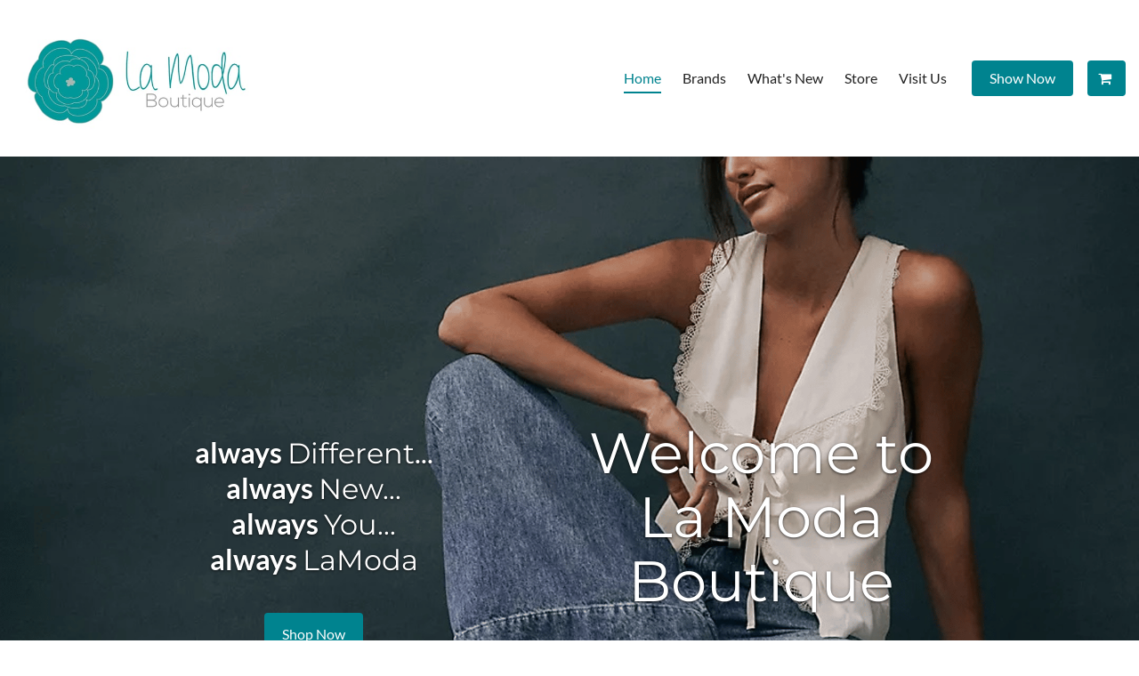

--- FILE ---
content_type: text/html
request_url: https://lamodagirls.com/
body_size: 42132
content:
<!DOCTYPE html><html><head><link rel="preconnect" href="https://fonts.gstatic.com/" crossorigin=""><link rel="preconnect" href="https://components.mywebsitebuilder.com/" crossorigin=""><link rel="preconnect" href="https://in-app.mywebsitebuilder.com/" crossorigin=""><meta name="viewport" content="width=device-width,maximum-scale=1,minimum-scale=1,initial-scale=1,viewport-fit=cover"><meta charset="utf-8"><title>Home - La Moda Boutique</title><link rel="shortcut icon" href="https://storage.googleapis.com/production-constantcontact-v1-0-0/960/1306960/L9a8YZ0J/9db9906fdf7a425e8d73d7e4420f5e61"><link href="https://components.mywebsitebuilder.com/fonts/font-awesome.css" rel="stylesheet"><meta property="og:title" content="Home - La Moda Boutique"><meta property="og:description" content=""><meta property="og:type" content="website"><meta property="twitter:title" content="Home - La Moda Boutique"><meta property="twitter:description" content=""><link prefetch="" prerender="/visit-us"><link prefetch="" prerender="/store/product"><link prefetch="" prerender="/store"><link prefetch="" prerender="/what-s-new"><link prefetch="" prerender="/brands"><link href="https://gfonts-proxy.wzdev.co/css?display=swap&amp;family=Montserrat:400,400,700|Lato:400,400,700" rel="stylesheet"><style>:root{--kv-ee-heading-font-family:Montserrat;--kv-ee-heading-font-weight:400;--kv-ee-heading-font-style:normal;--kv-ee-body-font-family:Lato;--kv-ee-body-font-weight:400;--kv-ee-body-font-style:normal;--kv-ee-font-size-factor:1;--kv-ee-font-size:100%;--kv-ee-global-font-size-factor:var(--kv-ee-font-size-factor,1)}@-ms-viewport{width:device-width}html{box-sizing:border-box;-ms-overflow-style:scrollbar}*,::after,::before{box-sizing:inherit}.kv-main .kv-ee-container{width:100%;padding-right:15px;padding-left:15px;margin-right:auto;margin-left:auto}@media(min-width:576px){.kv-main .kv-ee-container{max-width:540px}}@media(min-width:768px){.kv-main .kv-ee-container{max-width:80%}}@media(min-width:992px){.kv-main .kv-ee-container{max-width:75%}}@media(min-width:1200px){.kv-main .kv-ee-container{max-width:70%}}@media(min-width:1440px){.kv-main .kv-ee-container{max-width:65%}}@media(min-width:1758px){.kv-main .kv-ee-container{max-width:1200px}}.kv-main .kv-ee-container-fluid{width:100%;padding-right:15px;padding-left:15px;margin-right:auto;margin-left:auto}.kv-main .kv-ee-row{display:flex;flex-wrap:wrap;margin-right:-15px;margin-left:-15px}.kv-main .kv-ee-no-gutters{margin-right:0;margin-left:0}.kv-main .kv-ee-no-gutters>.kv-ee-col,.kv-main .kv-ee-no-gutters>[class*=col-]{padding-right:0;padding-left:0}.kv-main .kv-ee-col,.kv-main .kv-ee-col-1,.kv-main .kv-ee-col-10,.kv-main .kv-ee-col-11,.kv-main .kv-ee-col-12,.kv-main .kv-ee-col-2,.kv-main .kv-ee-col-3,.kv-main .kv-ee-col-4,.kv-main .kv-ee-col-5,.kv-main .kv-ee-col-6,.kv-main .kv-ee-col-7,.kv-main .kv-ee-col-8,.kv-main .kv-ee-col-9,.kv-main .kv-ee-col-auto,.kv-main .kv-ee-col-lg,.kv-main .kv-ee-col-lg-1,.kv-main .kv-ee-col-lg-10,.kv-main .kv-ee-col-lg-11,.kv-main .kv-ee-col-lg-12,.kv-main .kv-ee-col-lg-2,.kv-main .kv-ee-col-lg-3,.kv-main .kv-ee-col-lg-4,.kv-main .kv-ee-col-lg-5,.kv-main .kv-ee-col-lg-6,.kv-main .kv-ee-col-lg-7,.kv-main .kv-ee-col-lg-8,.kv-main .kv-ee-col-lg-9,.kv-main .kv-ee-col-lg-auto,.kv-main .kv-ee-col-md,.kv-main .kv-ee-col-md-1,.kv-main .kv-ee-col-md-10,.kv-main .kv-ee-col-md-11,.kv-main .kv-ee-col-md-12,.kv-main .kv-ee-col-md-2,.kv-main .kv-ee-col-md-3,.kv-main .kv-ee-col-md-4,.kv-main .kv-ee-col-md-5,.kv-main .kv-ee-col-md-6,.kv-main .kv-ee-col-md-7,.kv-main .kv-ee-col-md-8,.kv-main .kv-ee-col-md-9,.kv-main .kv-ee-col-md-auto,.kv-main .kv-ee-col-sm,.kv-main .kv-ee-col-sm-1,.kv-main .kv-ee-col-sm-10,.kv-main .kv-ee-col-sm-11,.kv-main .kv-ee-col-sm-12,.kv-main .kv-ee-col-sm-2,.kv-main .kv-ee-col-sm-3,.kv-main .kv-ee-col-sm-4,.kv-main .kv-ee-col-sm-5,.kv-main .kv-ee-col-sm-6,.kv-main .kv-ee-col-sm-7,.kv-main .kv-ee-col-sm-8,.kv-main .kv-ee-col-sm-9,.kv-main .kv-ee-col-sm-auto,.kv-main .kv-ee-col-xl,.kv-main .kv-ee-col-xl-1,.kv-main .kv-ee-col-xl-10,.kv-main .kv-ee-col-xl-11,.kv-main .kv-ee-col-xl-12,.kv-main .kv-ee-col-xl-2,.kv-main .kv-ee-col-xl-3,.kv-main .kv-ee-col-xl-4,.kv-main .kv-ee-col-xl-5,.kv-main .kv-ee-col-xl-6,.kv-main .kv-ee-col-xl-7,.kv-main .kv-ee-col-xl-8,.kv-main .kv-ee-col-xl-9,.kv-main .kv-ee-col-xl-auto,.kv-main .kv-ee-col-xxl,.kv-main .kv-ee-col-xxl-1,.kv-main .kv-ee-col-xxl-10,.kv-main .kv-ee-col-xxl-11,.kv-main .kv-ee-col-xxl-12,.kv-main .kv-ee-col-xxl-2,.kv-main .kv-ee-col-xxl-3,.kv-main .kv-ee-col-xxl-4,.kv-main .kv-ee-col-xxl-5,.kv-main .kv-ee-col-xxl-6,.kv-main .kv-ee-col-xxl-7,.kv-main .kv-ee-col-xxl-8,.kv-main .kv-ee-col-xxl-9,.kv-main .kv-ee-col-xxl-auto,.kv-main .kv-ee-col-xxxl,.kv-main .kv-ee-col-xxxl-1,.kv-main .kv-ee-col-xxxl-10,.kv-main .kv-ee-col-xxxl-11,.kv-main .kv-ee-col-xxxl-12,.kv-main .kv-ee-col-xxxl-2,.kv-main .kv-ee-col-xxxl-3,.kv-main .kv-ee-col-xxxl-4,.kv-main .kv-ee-col-xxxl-5,.kv-main .kv-ee-col-xxxl-6,.kv-main .kv-ee-col-xxxl-7,.kv-main .kv-ee-col-xxxl-8,.kv-main .kv-ee-col-xxxl-9,.kv-main .kv-ee-col-xxxl-auto{flex:none;max-width:none;position:relative;width:100%;min-height:1px;padding-right:15px;padding-left:15px}.kv-main .kv-ee-col{flex-basis:0;flex-grow:1;max-width:100%}.kv-main .kv-ee-col-auto{flex:0 0 auto;width:auto;max-width:none}.kv-main .kv-ee-col-1{flex:0 0 8.33333%;max-width:8.33333%}.kv-main .kv-ee-col-2{flex:0 0 16.66667%;max-width:16.66667%}.kv-main .kv-ee-col-3{flex:0 0 25%;max-width:25%}.kv-main .kv-ee-col-4{flex:0 0 33.33333%;max-width:33.33333%}.kv-main .kv-ee-col-5{flex:0 0 41.66667%;max-width:41.66667%}.kv-main .kv-ee-col-6{flex:0 0 50%;max-width:50%}.kv-main .kv-ee-col-7{flex:0 0 58.33333%;max-width:58.33333%}.kv-main .kv-ee-col-8{flex:0 0 66.66667%;max-width:66.66667%}.kv-main .kv-ee-col-9{flex:0 0 75%;max-width:75%}.kv-main .kv-ee-col-10{flex:0 0 83.33333%;max-width:83.33333%}.kv-main .kv-ee-col-11{flex:0 0 91.66667%;max-width:91.66667%}.kv-main .kv-ee-col-12{flex:0 0 100%;max-width:100%}.kv-main .kv-ee-order-first{order:-1}.kv-main .kv-ee-order-last{order:13}.kv-main .kv-ee-order-0{order:0}.kv-main .kv-ee-order-1{order:1}.kv-main .kv-ee-order-2{order:2}.kv-main .kv-ee-order-3{order:3}.kv-main .kv-ee-order-4{order:4}.kv-main .kv-ee-order-5{order:5}.kv-main .kv-ee-order-6{order:6}.kv-main .kv-ee-order-7{order:7}.kv-main .kv-ee-order-8{order:8}.kv-main .kv-ee-order-9{order:9}.kv-main .kv-ee-order-10{order:10}.kv-main .kv-ee-order-11{order:11}.kv-main .kv-ee-order-12{order:12}.kv-main .kv-ee-offset-1{margin-left:8.33333%}.kv-main .kv-ee-offset-2{margin-left:16.66667%}.kv-main .kv-ee-offset-3{margin-left:25%}.kv-main .kv-ee-offset-4{margin-left:33.33333%}.kv-main .kv-ee-offset-5{margin-left:41.66667%}.kv-main .kv-ee-offset-6{margin-left:50%}.kv-main .kv-ee-offset-7{margin-left:58.33333%}.kv-main .kv-ee-offset-8{margin-left:66.66667%}.kv-main .kv-ee-offset-9{margin-left:75%}.kv-main .kv-ee-offset-10{margin-left:83.33333%}.kv-main .kv-ee-offset-11{margin-left:91.66667%}@media(min-width:576px){.kv-main .kv-ee-col-sm{flex-basis:0;flex-grow:1;max-width:100%}.kv-main .kv-ee-col-sm-auto{flex:0 0 auto;width:auto;max-width:none}.kv-main .kv-ee-col-sm-1{flex:0 0 8.33333%;max-width:8.33333%}.kv-main .kv-ee-col-sm-2{flex:0 0 16.66667%;max-width:16.66667%}.kv-main .kv-ee-col-sm-3{flex:0 0 25%;max-width:25%}.kv-main .kv-ee-col-sm-4{flex:0 0 33.33333%;max-width:33.33333%}.kv-main .kv-ee-col-sm-5{flex:0 0 41.66667%;max-width:41.66667%}.kv-main .kv-ee-col-sm-6{flex:0 0 50%;max-width:50%}.kv-main .kv-ee-col-sm-7{flex:0 0 58.33333%;max-width:58.33333%}.kv-main .kv-ee-col-sm-8{flex:0 0 66.66667%;max-width:66.66667%}.kv-main .kv-ee-col-sm-9{flex:0 0 75%;max-width:75%}.kv-main .kv-ee-col-sm-10{flex:0 0 83.33333%;max-width:83.33333%}.kv-main .kv-ee-col-sm-11{flex:0 0 91.66667%;max-width:91.66667%}.kv-main .kv-ee-col-sm-12{flex:0 0 100%;max-width:100%}.kv-main .kv-ee-order-sm-first{order:-1}.kv-main .kv-ee-order-sm-last{order:13}.kv-main .kv-ee-order-sm-0{order:0}.kv-main .kv-ee-order-sm-1{order:1}.kv-main .kv-ee-order-sm-2{order:2}.kv-main .kv-ee-order-sm-3{order:3}.kv-main .kv-ee-order-sm-4{order:4}.kv-main .kv-ee-order-sm-5{order:5}.kv-main .kv-ee-order-sm-6{order:6}.kv-main .kv-ee-order-sm-7{order:7}.kv-main .kv-ee-order-sm-8{order:8}.kv-main .kv-ee-order-sm-9{order:9}.kv-main .kv-ee-order-sm-10{order:10}.kv-main .kv-ee-order-sm-11{order:11}.kv-main .kv-ee-order-sm-12{order:12}.kv-main .kv-ee-offset-sm-0{margin-left:0}.kv-main .kv-ee-offset-sm-1{margin-left:8.33333%}.kv-main .kv-ee-offset-sm-2{margin-left:16.66667%}.kv-main .kv-ee-offset-sm-3{margin-left:25%}.kv-main .kv-ee-offset-sm-4{margin-left:33.33333%}.kv-main .kv-ee-offset-sm-5{margin-left:41.66667%}.kv-main .kv-ee-offset-sm-6{margin-left:50%}.kv-main .kv-ee-offset-sm-7{margin-left:58.33333%}.kv-main .kv-ee-offset-sm-8{margin-left:66.66667%}.kv-main .kv-ee-offset-sm-9{margin-left:75%}.kv-main .kv-ee-offset-sm-10{margin-left:83.33333%}.kv-main .kv-ee-offset-sm-11{margin-left:91.66667%}}@media(min-width:768px){.kv-main .kv-ee-col-md{flex-basis:0;flex-grow:1;max-width:100%}.kv-main .kv-ee-col-md-auto{flex:0 0 auto;width:auto;max-width:none}.kv-main .kv-ee-col-md-1{flex:0 0 8.33333%;max-width:8.33333%}.kv-main .kv-ee-col-md-2{flex:0 0 16.66667%;max-width:16.66667%}.kv-main .kv-ee-col-md-3{flex:0 0 25%;max-width:25%}.kv-main .kv-ee-col-md-4{flex:0 0 33.33333%;max-width:33.33333%}.kv-main .kv-ee-col-md-5{flex:0 0 41.66667%;max-width:41.66667%}.kv-main .kv-ee-col-md-6{flex:0 0 50%;max-width:50%}.kv-main .kv-ee-col-md-7{flex:0 0 58.33333%;max-width:58.33333%}.kv-main .kv-ee-col-md-8{flex:0 0 66.66667%;max-width:66.66667%}.kv-main .kv-ee-col-md-9{flex:0 0 75%;max-width:75%}.kv-main .kv-ee-col-md-10{flex:0 0 83.33333%;max-width:83.33333%}.kv-main .kv-ee-col-md-11{flex:0 0 91.66667%;max-width:91.66667%}.kv-main .kv-ee-col-md-12{flex:0 0 100%;max-width:100%}.kv-main .kv-ee-order-md-first{order:-1}.kv-main .kv-ee-order-md-last{order:13}.kv-main .kv-ee-order-md-0{order:0}.kv-main .kv-ee-order-md-1{order:1}.kv-main .kv-ee-order-md-2{order:2}.kv-main .kv-ee-order-md-3{order:3}.kv-main .kv-ee-order-md-4{order:4}.kv-main .kv-ee-order-md-5{order:5}.kv-main .kv-ee-order-md-6{order:6}.kv-main .kv-ee-order-md-7{order:7}.kv-main .kv-ee-order-md-8{order:8}.kv-main .kv-ee-order-md-9{order:9}.kv-main .kv-ee-order-md-10{order:10}.kv-main .kv-ee-order-md-11{order:11}.kv-main .kv-ee-order-md-12{order:12}.kv-main .kv-ee-offset-md-0{margin-left:0}.kv-main .kv-ee-offset-md-1{margin-left:8.33333%}.kv-main .kv-ee-offset-md-2{margin-left:16.66667%}.kv-main .kv-ee-offset-md-3{margin-left:25%}.kv-main .kv-ee-offset-md-4{margin-left:33.33333%}.kv-main .kv-ee-offset-md-5{margin-left:41.66667%}.kv-main .kv-ee-offset-md-6{margin-left:50%}.kv-main .kv-ee-offset-md-7{margin-left:58.33333%}.kv-main .kv-ee-offset-md-8{margin-left:66.66667%}.kv-main .kv-ee-offset-md-9{margin-left:75%}.kv-main .kv-ee-offset-md-10{margin-left:83.33333%}.kv-main .kv-ee-offset-md-11{margin-left:91.66667%}}@media(min-width:992px){.kv-main .kv-ee-col-lg{flex-basis:0;flex-grow:1;max-width:100%}.kv-main .kv-ee-col-lg-auto{flex:0 0 auto;width:auto;max-width:none}.kv-main .kv-ee-col-lg-1{flex:0 0 8.33333%;max-width:8.33333%}.kv-main .kv-ee-col-lg-2{flex:0 0 16.66667%;max-width:16.66667%}.kv-main .kv-ee-col-lg-3{flex:0 0 25%;max-width:25%}.kv-main .kv-ee-col-lg-4{flex:0 0 33.33333%;max-width:33.33333%}.kv-main .kv-ee-col-lg-5{flex:0 0 41.66667%;max-width:41.66667%}.kv-main .kv-ee-col-lg-6{flex:0 0 50%;max-width:50%}.kv-main .kv-ee-col-lg-7{flex:0 0 58.33333%;max-width:58.33333%}.kv-main .kv-ee-col-lg-8{flex:0 0 66.66667%;max-width:66.66667%}.kv-main .kv-ee-col-lg-9{flex:0 0 75%;max-width:75%}.kv-main .kv-ee-col-lg-10{flex:0 0 83.33333%;max-width:83.33333%}.kv-main .kv-ee-col-lg-11{flex:0 0 91.66667%;max-width:91.66667%}.kv-main .kv-ee-col-lg-12{flex:0 0 100%;max-width:100%}.kv-main .kv-ee-order-lg-first{order:-1}.kv-main .kv-ee-order-lg-last{order:13}.kv-main .kv-ee-order-lg-0{order:0}.kv-main .kv-ee-order-lg-1{order:1}.kv-main .kv-ee-order-lg-2{order:2}.kv-main .kv-ee-order-lg-3{order:3}.kv-main .kv-ee-order-lg-4{order:4}.kv-main .kv-ee-order-lg-5{order:5}.kv-main .kv-ee-order-lg-6{order:6}.kv-main .kv-ee-order-lg-7{order:7}.kv-main .kv-ee-order-lg-8{order:8}.kv-main .kv-ee-order-lg-9{order:9}.kv-main .kv-ee-order-lg-10{order:10}.kv-main .kv-ee-order-lg-11{order:11}.kv-main .kv-ee-order-lg-12{order:12}.kv-main .kv-ee-offset-lg-0{margin-left:0}.kv-main .kv-ee-offset-lg-1{margin-left:8.33333%}.kv-main .kv-ee-offset-lg-2{margin-left:16.66667%}.kv-main .kv-ee-offset-lg-3{margin-left:25%}.kv-main .kv-ee-offset-lg-4{margin-left:33.33333%}.kv-main .kv-ee-offset-lg-5{margin-left:41.66667%}.kv-main .kv-ee-offset-lg-6{margin-left:50%}.kv-main .kv-ee-offset-lg-7{margin-left:58.33333%}.kv-main .kv-ee-offset-lg-8{margin-left:66.66667%}.kv-main .kv-ee-offset-lg-9{margin-left:75%}.kv-main .kv-ee-offset-lg-10{margin-left:83.33333%}.kv-main .kv-ee-offset-lg-11{margin-left:91.66667%}}@media(min-width:1200px){.kv-main .kv-ee-col-xl{flex-basis:0;flex-grow:1;max-width:100%}.kv-main .kv-ee-col-xl-auto{flex:0 0 auto;width:auto;max-width:none}.kv-main .kv-ee-col-xl-1{flex:0 0 8.33333%;max-width:8.33333%}.kv-main .kv-ee-col-xl-2{flex:0 0 16.66667%;max-width:16.66667%}.kv-main .kv-ee-col-xl-3{flex:0 0 25%;max-width:25%}.kv-main .kv-ee-col-xl-4{flex:0 0 33.33333%;max-width:33.33333%}.kv-main .kv-ee-col-xl-5{flex:0 0 41.66667%;max-width:41.66667%}.kv-main .kv-ee-col-xl-6{flex:0 0 50%;max-width:50%}.kv-main .kv-ee-col-xl-7{flex:0 0 58.33333%;max-width:58.33333%}.kv-main .kv-ee-col-xl-8{flex:0 0 66.66667%;max-width:66.66667%}.kv-main .kv-ee-col-xl-9{flex:0 0 75%;max-width:75%}.kv-main .kv-ee-col-xl-10{flex:0 0 83.33333%;max-width:83.33333%}.kv-main .kv-ee-col-xl-11{flex:0 0 91.66667%;max-width:91.66667%}.kv-main .kv-ee-col-xl-12{flex:0 0 100%;max-width:100%}.kv-main .kv-ee-order-xl-first{order:-1}.kv-main .kv-ee-order-xl-last{order:13}.kv-main .kv-ee-order-xl-0{order:0}.kv-main .kv-ee-order-xl-1{order:1}.kv-main .kv-ee-order-xl-2{order:2}.kv-main .kv-ee-order-xl-3{order:3}.kv-main .kv-ee-order-xl-4{order:4}.kv-main .kv-ee-order-xl-5{order:5}.kv-main .kv-ee-order-xl-6{order:6}.kv-main .kv-ee-order-xl-7{order:7}.kv-main .kv-ee-order-xl-8{order:8}.kv-main .kv-ee-order-xl-9{order:9}.kv-main .kv-ee-order-xl-10{order:10}.kv-main .kv-ee-order-xl-11{order:11}.kv-main .kv-ee-order-xl-12{order:12}.kv-main .kv-ee-offset-xl-0{margin-left:0}.kv-main .kv-ee-offset-xl-1{margin-left:8.33333%}.kv-main .kv-ee-offset-xl-2{margin-left:16.66667%}.kv-main .kv-ee-offset-xl-3{margin-left:25%}.kv-main .kv-ee-offset-xl-4{margin-left:33.33333%}.kv-main .kv-ee-offset-xl-5{margin-left:41.66667%}.kv-main .kv-ee-offset-xl-6{margin-left:50%}.kv-main .kv-ee-offset-xl-7{margin-left:58.33333%}.kv-main .kv-ee-offset-xl-8{margin-left:66.66667%}.kv-main .kv-ee-offset-xl-9{margin-left:75%}.kv-main .kv-ee-offset-xl-10{margin-left:83.33333%}.kv-main .kv-ee-offset-xl-11{margin-left:91.66667%}}.kv-main .kv-ee-d-none{display:none!important}.kv-main .kv-ee-d-inline{display:inline!important}.kv-main .kv-ee-d-inline-block{display:inline-block!important}.kv-main .kv-ee-d-block{display:block!important}.kv-main .kv-ee-d-table{display:table!important}.kv-main .kv-ee-d-table-row{display:table-row!important}.kv-main .kv-ee-d-table-cell{display:table-cell!important}.kv-main .kv-ee-d-flex{display:flex!important}.kv-main .kv-ee-d-inline-flex{display:inline-flex!important}@media(min-width:576px){.kv-main .kv-ee-d-sm-none{display:none!important}.kv-main .kv-ee-d-sm-inline{display:inline!important}.kv-main .kv-ee-d-sm-inline-block{display:inline-block!important}.kv-main .kv-ee-d-sm-block{display:block!important}.kv-main .kv-ee-d-sm-table{display:table!important}.kv-main .kv-ee-d-sm-table-row{display:table-row!important}.kv-main .kv-ee-d-sm-table-cell{display:table-cell!important}.kv-main .kv-ee-d-sm-flex{display:flex!important}.kv-main .kv-ee-d-sm-inline-flex{display:inline-flex!important}}@media(min-width:768px){.kv-main .kv-ee-d-md-none{display:none!important}.kv-main .kv-ee-d-md-inline{display:inline!important}.kv-main .kv-ee-d-md-inline-block{display:inline-block!important}.kv-main .kv-ee-d-md-block{display:block!important}.kv-main .kv-ee-d-md-table{display:table!important}.kv-main .kv-ee-d-md-table-row{display:table-row!important}.kv-main .kv-ee-d-md-table-cell{display:table-cell!important}.kv-main .kv-ee-d-md-flex{display:flex!important}.kv-main .kv-ee-d-md-inline-flex{display:inline-flex!important}}@media(min-width:992px){.kv-main .kv-ee-d-lg-none{display:none!important}.kv-main .kv-ee-d-lg-inline{display:inline!important}.kv-main .kv-ee-d-lg-inline-block{display:inline-block!important}.kv-main .kv-ee-d-lg-block{display:block!important}.kv-main .kv-ee-d-lg-table{display:table!important}.kv-main .kv-ee-d-lg-table-row{display:table-row!important}.kv-main .kv-ee-d-lg-table-cell{display:table-cell!important}.kv-main .kv-ee-d-lg-flex{display:flex!important}.kv-main .kv-ee-d-lg-inline-flex{display:inline-flex!important}}@media(min-width:1200px){.kv-main .kv-ee-d-xl-none{display:none!important}.kv-main .kv-ee-d-xl-inline{display:inline!important}.kv-main .kv-ee-d-xl-inline-block{display:inline-block!important}.kv-main .kv-ee-d-xl-block{display:block!important}.kv-main .kv-ee-d-xl-table{display:table!important}.kv-main .kv-ee-d-xl-table-row{display:table-row!important}.kv-main .kv-ee-d-xl-table-cell{display:table-cell!important}.kv-main .kv-ee-d-xl-flex{display:flex!important}.kv-main .kv-ee-d-xl-inline-flex{display:inline-flex!important}}@media(min-width:1440px){.kv-main .kv-ee-col-xxl{flex-basis:0;flex-grow:1;max-width:100%}.kv-main .kv-ee-col-xxl-auto{flex:0 0 auto;width:auto;max-width:none}.kv-main .kv-ee-col-xxl-1{flex:0 0 8.33333%;max-width:8.33333%}.kv-main .kv-ee-col-xxl-2{flex:0 0 16.66667%;max-width:16.66667%}.kv-main .kv-ee-col-xxl-3{flex:0 0 25%;max-width:25%}.kv-main .kv-ee-col-xxl-4{flex:0 0 33.33333%;max-width:33.33333%}.kv-main .kv-ee-col-xxl-5{flex:0 0 41.66667%;max-width:41.66667%}.kv-main .kv-ee-col-xxl-6{flex:0 0 50%;max-width:50%}.kv-main .kv-ee-col-xxl-7{flex:0 0 58.33333%;max-width:58.33333%}.kv-main .kv-ee-col-xxl-8{flex:0 0 66.66667%;max-width:66.66667%}.kv-main .kv-ee-col-xxl-9{flex:0 0 75%;max-width:75%}.kv-main .kv-ee-col-xxl-10{flex:0 0 83.33333%;max-width:83.33333%}.kv-main .kv-ee-col-xxl-11{flex:0 0 91.66667%;max-width:91.66667%}.kv-main .kv-ee-col-xxl-12{flex:0 0 100%;max-width:100%}.kv-main .kv-ee-order-xxl-first{order:-1}.kv-main .kv-ee-order-xxl-last{order:13}.kv-main .kv-ee-order-xxl-0{order:0}.kv-main .kv-ee-order-xxl-1{order:1}.kv-main .kv-ee-order-xxl-2{order:2}.kv-main .kv-ee-order-xxl-3{order:3}.kv-main .kv-ee-order-xxl-4{order:4}.kv-main .kv-ee-order-xxl-5{order:5}.kv-main .kv-ee-order-xxl-6{order:6}.kv-main .kv-ee-order-xxl-7{order:7}.kv-main .kv-ee-order-xxl-8{order:8}.kv-main .kv-ee-order-xxl-9{order:9}.kv-main .kv-ee-order-xxl-10{order:10}.kv-main .kv-ee-order-xxl-11{order:11}.kv-main .kv-ee-order-xxl-12{order:12}.kv-main .kv-ee-offset-xxl-0{margin-left:0}.kv-main .kv-ee-offset-xxl-1{margin-left:8.33333%}.kv-main .kv-ee-offset-xxl-2{margin-left:16.66667%}.kv-main .kv-ee-offset-xxl-3{margin-left:25%}.kv-main .kv-ee-offset-xxl-4{margin-left:33.33333%}.kv-main .kv-ee-offset-xxl-5{margin-left:41.66667%}.kv-main .kv-ee-offset-xxl-6{margin-left:50%}.kv-main .kv-ee-offset-xxl-7{margin-left:58.33333%}.kv-main .kv-ee-offset-xxl-8{margin-left:66.66667%}.kv-main .kv-ee-offset-xxl-9{margin-left:75%}.kv-main .kv-ee-offset-xxl-10{margin-left:83.33333%}.kv-main .kv-ee-offset-xxl-11{margin-left:91.66667%}.kv-main .kv-ee-d-xxl-none{display:none!important}.kv-main .kv-ee-d-xxl-inline{display:inline!important}.kv-main .kv-ee-d-xxl-inline-block{display:inline-block!important}.kv-main .kv-ee-d-xxl-block{display:block!important}.kv-main .kv-ee-d-xxl-table{display:table!important}.kv-main .kv-ee-d-xxl-table-row{display:table-row!important}.kv-main .kv-ee-d-xxl-table-cell{display:table-cell!important}.kv-main .kv-ee-d-xxl-flex{display:flex!important}.kv-main .kv-ee-d-xxl-inline-flex{display:inline-flex!important}}@media(min-width:1758px){.kv-main .kv-ee-col-xxxl{flex-basis:0;flex-grow:1;max-width:100%}.kv-main .kv-ee-col-xxxl-auto{flex:0 0 auto;width:auto;max-width:none}.kv-main .kv-ee-col-xxxl-1{flex:0 0 8.33333%;max-width:8.33333%}.kv-main .kv-ee-col-xxxl-2{flex:0 0 16.66667%;max-width:16.66667%}.kv-main .kv-ee-col-xxxl-3{flex:0 0 25%;max-width:25%}.kv-main .kv-ee-col-xxxl-4{flex:0 0 33.33333%;max-width:33.33333%}.kv-main .kv-ee-col-xxxl-5{flex:0 0 41.66667%;max-width:41.66667%}.kv-main .kv-ee-col-xxxl-6{flex:0 0 50%;max-width:50%}.kv-main .kv-ee-col-xxxl-7{flex:0 0 58.33333%;max-width:58.33333%}.kv-main .kv-ee-col-xxxl-8{flex:0 0 66.66667%;max-width:66.66667%}.kv-main .kv-ee-col-xxxl-9{flex:0 0 75%;max-width:75%}.kv-main .kv-ee-col-xxxl-10{flex:0 0 83.33333%;max-width:83.33333%}.kv-main .kv-ee-col-xxxl-11{flex:0 0 91.66667%;max-width:91.66667%}.kv-main .kv-ee-col-xxxl-12{flex:0 0 100%;max-width:100%}.kv-main .kv-ee-order-xxxl-first{order:-1}.kv-main .kv-ee-order-xxxl-last{order:13}.kv-main .kv-ee-order-xxxl-0{order:0}.kv-main .kv-ee-order-xxxl-1{order:1}.kv-main .kv-ee-order-xxxl-2{order:2}.kv-main .kv-ee-order-xxxl-3{order:3}.kv-main .kv-ee-order-xxxl-4{order:4}.kv-main .kv-ee-order-xxxl-5{order:5}.kv-main .kv-ee-order-xxxl-6{order:6}.kv-main .kv-ee-order-xxxl-7{order:7}.kv-main .kv-ee-order-xxxl-8{order:8}.kv-main .kv-ee-order-xxxl-9{order:9}.kv-main .kv-ee-order-xxxl-10{order:10}.kv-main .kv-ee-order-xxxl-11{order:11}.kv-main .kv-ee-order-xxxl-12{order:12}.kv-main .kv-ee-offset-xxxl-0{margin-left:0}.kv-main .kv-ee-offset-xxxl-1{margin-left:8.33333%}.kv-main .kv-ee-offset-xxxl-2{margin-left:16.66667%}.kv-main .kv-ee-offset-xxxl-3{margin-left:25%}.kv-main .kv-ee-offset-xxxl-4{margin-left:33.33333%}.kv-main .kv-ee-offset-xxxl-5{margin-left:41.66667%}.kv-main .kv-ee-offset-xxxl-6{margin-left:50%}.kv-main .kv-ee-offset-xxxl-7{margin-left:58.33333%}.kv-main .kv-ee-offset-xxxl-8{margin-left:66.66667%}.kv-main .kv-ee-offset-xxxl-9{margin-left:75%}.kv-main .kv-ee-offset-xxxl-10{margin-left:83.33333%}.kv-main .kv-ee-offset-xxxl-11{margin-left:91.66667%}.kv-main .kv-ee-d-xxxl-none{display:none!important}.kv-main .kv-ee-d-xxxl-inline{display:inline!important}.kv-main .kv-ee-d-xxxl-inline-block{display:inline-block!important}.kv-main .kv-ee-d-xxxl-block{display:block!important}.kv-main .kv-ee-d-xxxl-table{display:table!important}.kv-main .kv-ee-d-xxxl-table-row{display:table-row!important}.kv-main .kv-ee-d-xxxl-table-cell{display:table-cell!important}.kv-main .kv-ee-d-xxxl-flex{display:flex!important}.kv-main .kv-ee-d-xxxl-inline-flex{display:inline-flex!important}}@media print{.kv-main .kv-ee-d-print-none{display:none!important}.kv-main .kv-ee-d-print-inline{display:inline!important}.kv-main .kv-ee-d-print-inline-block{display:inline-block!important}.kv-main .kv-ee-d-print-block{display:block!important}.kv-main .kv-ee-d-print-table{display:table!important}.kv-main .kv-ee-d-print-table-row{display:table-row!important}.kv-main .kv-ee-d-print-table-cell{display:table-cell!important}.kv-main .kv-ee-d-print-flex{display:flex!important}.kv-main .kv-ee-d-print-inline-flex{display:inline-flex!important}}.kv-main .kv-ee-flex-row{flex-direction:row!important}.kv-main .kv-ee-flex-column{flex-direction:column!important}.kv-main .kv-ee-flex-row-reverse{flex-direction:row-reverse!important}.kv-main .kv-ee-flex-column-reverse{flex-direction:column-reverse!important}.kv-main .kv-ee-flex-wrap{flex-wrap:wrap!important}.kv-main .kv-ee-flex-nowrap{flex-wrap:nowrap!important}.kv-main .kv-ee-flex-wrap-reverse{flex-wrap:wrap-reverse!important}.kv-main .kv-ee-flex-fill{flex:1 1 auto!important}.kv-main .kv-ee-flex-grow-0{flex-grow:0!important}.kv-main .kv-ee-flex-grow-1{flex-grow:1!important}.kv-main .kv-ee-flex-shrink-0{flex-shrink:0!important}.kv-main .kv-ee-flex-shrink-1{flex-shrink:1!important}.kv-main .kv-ee-justify-content-start{justify-content:flex-start!important}.kv-main .kv-ee-justify-content-end{justify-content:flex-end!important}.kv-main .kv-ee-justify-content-center{justify-content:center!important}.kv-main .kv-ee-justify-content-between{justify-content:space-between!important}.kv-main .kv-ee-justify-content-around{justify-content:space-around!important}.kv-main .kv-ee-align-items-start{align-items:flex-start!important}.kv-main .kv-ee-align-items-end{align-items:flex-end!important}.kv-main .kv-ee-align-items-center{align-items:center!important}.kv-main .kv-ee-align-items-baseline{align-items:baseline!important}.kv-main .kv-ee-align-items-stretch{align-items:stretch!important}.kv-main .kv-ee-align-content-start{align-content:flex-start!important}.kv-main .kv-ee-align-content-end{align-content:flex-end!important}.kv-main .kv-ee-align-content-center{align-content:center!important}.kv-main .kv-ee-align-content-between{align-content:space-between!important}.kv-main .kv-ee-align-content-around{align-content:space-around!important}.kv-main .kv-ee-align-content-stretch{align-content:stretch!important}.kv-main .kv-ee-align-self-auto{align-self:auto!important}.kv-main .kv-ee-align-self-start{align-self:flex-start!important}.kv-main .kv-ee-align-self-end{align-self:flex-end!important}.kv-main .kv-ee-align-self-center{align-self:center!important}.kv-main .kv-ee-align-self-baseline{align-self:baseline!important}.kv-main .kv-ee-align-self-stretch{align-self:stretch!important}@media(min-width:576px){.kv-main .kv-ee-flex-sm-row{flex-direction:row!important}.kv-main .kv-ee-flex-sm-column{flex-direction:column!important}.kv-main .kv-ee-flex-sm-row-reverse{flex-direction:row-reverse!important}.kv-main .kv-ee-flex-sm-column-reverse{flex-direction:column-reverse!important}.kv-main .kv-ee-flex-sm-wrap{flex-wrap:wrap!important}.kv-main .kv-ee-flex-sm-nowrap{flex-wrap:nowrap!important}.kv-main .kv-ee-flex-sm-wrap-reverse{flex-wrap:wrap-reverse!important}.kv-main .kv-ee-flex-sm-fill{flex:1 1 auto!important}.kv-main .kv-ee-flex-sm-grow-0{flex-grow:0!important}.kv-main .kv-ee-flex-sm-grow-1{flex-grow:1!important}.kv-main .kv-ee-flex-sm-shrink-0{flex-shrink:0!important}.kv-main .kv-ee-flex-sm-shrink-1{flex-shrink:1!important}.kv-main .kv-ee-justify-content-sm-start{justify-content:flex-start!important}.kv-main .kv-ee-justify-content-sm-end{justify-content:flex-end!important}.kv-main .kv-ee-justify-content-sm-center{justify-content:center!important}.kv-main .kv-ee-justify-content-sm-between{justify-content:space-between!important}.kv-main .kv-ee-justify-content-sm-around{justify-content:space-around!important}.kv-main .kv-ee-align-items-sm-start{align-items:flex-start!important}.kv-main .kv-ee-align-items-sm-end{align-items:flex-end!important}.kv-main .kv-ee-align-items-sm-center{align-items:center!important}.kv-main .kv-ee-align-items-sm-baseline{align-items:baseline!important}.kv-main .kv-ee-align-items-sm-stretch{align-items:stretch!important}.kv-main .kv-ee-align-content-sm-start{align-content:flex-start!important}.kv-main .kv-ee-align-content-sm-end{align-content:flex-end!important}.kv-main .kv-ee-align-content-sm-center{align-content:center!important}.kv-main .kv-ee-align-content-sm-between{align-content:space-between!important}.kv-main .kv-ee-align-content-sm-around{align-content:space-around!important}.kv-main .kv-ee-align-content-sm-stretch{align-content:stretch!important}.kv-main .kv-ee-align-self-sm-auto{align-self:auto!important}.kv-main .kv-ee-align-self-sm-start{align-self:flex-start!important}.kv-main .kv-ee-align-self-sm-end{align-self:flex-end!important}.kv-main .kv-ee-align-self-sm-center{align-self:center!important}.kv-main .kv-ee-align-self-sm-baseline{align-self:baseline!important}.kv-main .kv-ee-align-self-sm-stretch{align-self:stretch!important}}@media(min-width:768px){.kv-main .kv-ee-flex-md-row{flex-direction:row!important}.kv-main .kv-ee-flex-md-column{flex-direction:column!important}.kv-main .kv-ee-flex-md-row-reverse{flex-direction:row-reverse!important}.kv-main .kv-ee-flex-md-column-reverse{flex-direction:column-reverse!important}.kv-main .kv-ee-flex-md-wrap{flex-wrap:wrap!important}.kv-main .kv-ee-flex-md-nowrap{flex-wrap:nowrap!important}.kv-main .kv-ee-flex-md-wrap-reverse{flex-wrap:wrap-reverse!important}.kv-main .kv-ee-flex-md-fill{flex:1 1 auto!important}.kv-main .kv-ee-flex-md-grow-0{flex-grow:0!important}.kv-main .kv-ee-flex-md-grow-1{flex-grow:1!important}.kv-main .kv-ee-flex-md-shrink-0{flex-shrink:0!important}.kv-main .kv-ee-flex-md-shrink-1{flex-shrink:1!important}.kv-main .kv-ee-justify-content-md-start{justify-content:flex-start!important}.kv-main .kv-ee-justify-content-md-end{justify-content:flex-end!important}.kv-main .kv-ee-justify-content-md-center{justify-content:center!important}.kv-main .kv-ee-justify-content-md-between{justify-content:space-between!important}.kv-main .kv-ee-justify-content-md-around{justify-content:space-around!important}.kv-main .kv-ee-align-items-md-start{align-items:flex-start!important}.kv-main .kv-ee-align-items-md-end{align-items:flex-end!important}.kv-main .kv-ee-align-items-md-center{align-items:center!important}.kv-main .kv-ee-align-items-md-baseline{align-items:baseline!important}.kv-main .kv-ee-align-items-md-stretch{align-items:stretch!important}.kv-main .kv-ee-align-content-md-start{align-content:flex-start!important}.kv-main .kv-ee-align-content-md-end{align-content:flex-end!important}.kv-main .kv-ee-align-content-md-center{align-content:center!important}.kv-main .kv-ee-align-content-md-between{align-content:space-between!important}.kv-main .kv-ee-align-content-md-around{align-content:space-around!important}.kv-main .kv-ee-align-content-md-stretch{align-content:stretch!important}.kv-main .kv-ee-align-self-md-auto{align-self:auto!important}.kv-main .kv-ee-align-self-md-start{align-self:flex-start!important}.kv-main .kv-ee-align-self-md-end{align-self:flex-end!important}.kv-main .kv-ee-align-self-md-center{align-self:center!important}.kv-main .kv-ee-align-self-md-baseline{align-self:baseline!important}.kv-main .kv-ee-align-self-md-stretch{align-self:stretch!important}}@media(min-width:992px){.kv-main .kv-ee-flex-lg-row{flex-direction:row!important}.kv-main .kv-ee-flex-lg-column{flex-direction:column!important}.kv-main .kv-ee-flex-lg-row-reverse{flex-direction:row-reverse!important}.kv-main .kv-ee-flex-lg-column-reverse{flex-direction:column-reverse!important}.kv-main .kv-ee-flex-lg-wrap{flex-wrap:wrap!important}.kv-main .kv-ee-flex-lg-nowrap{flex-wrap:nowrap!important}.kv-main .kv-ee-flex-lg-wrap-reverse{flex-wrap:wrap-reverse!important}.kv-main .kv-ee-flex-lg-fill{flex:1 1 auto!important}.kv-main .kv-ee-flex-lg-grow-0{flex-grow:0!important}.kv-main .kv-ee-flex-lg-grow-1{flex-grow:1!important}.kv-main .kv-ee-flex-lg-shrink-0{flex-shrink:0!important}.kv-main .kv-ee-flex-lg-shrink-1{flex-shrink:1!important}.kv-main .kv-ee-justify-content-lg-start{justify-content:flex-start!important}.kv-main .kv-ee-justify-content-lg-end{justify-content:flex-end!important}.kv-main .kv-ee-justify-content-lg-center{justify-content:center!important}.kv-main .kv-ee-justify-content-lg-between{justify-content:space-between!important}.kv-main .kv-ee-justify-content-lg-around{justify-content:space-around!important}.kv-main .kv-ee-align-items-lg-start{align-items:flex-start!important}.kv-main .kv-ee-align-items-lg-end{align-items:flex-end!important}.kv-main .kv-ee-align-items-lg-center{align-items:center!important}.kv-main .kv-ee-align-items-lg-baseline{align-items:baseline!important}.kv-main .kv-ee-align-items-lg-stretch{align-items:stretch!important}.kv-main .kv-ee-align-content-lg-start{align-content:flex-start!important}.kv-main .kv-ee-align-content-lg-end{align-content:flex-end!important}.kv-main .kv-ee-align-content-lg-center{align-content:center!important}.kv-main .kv-ee-align-content-lg-between{align-content:space-between!important}.kv-main .kv-ee-align-content-lg-around{align-content:space-around!important}.kv-main .kv-ee-align-content-lg-stretch{align-content:stretch!important}.kv-main .kv-ee-align-self-lg-auto{align-self:auto!important}.kv-main .kv-ee-align-self-lg-start{align-self:flex-start!important}.kv-main .kv-ee-align-self-lg-end{align-self:flex-end!important}.kv-main .kv-ee-align-self-lg-center{align-self:center!important}.kv-main .kv-ee-align-self-lg-baseline{align-self:baseline!important}.kv-main .kv-ee-align-self-lg-stretch{align-self:stretch!important}}@media(min-width:1200px){.kv-main .kv-ee-flex-xl-row{flex-direction:row!important}.kv-main .kv-ee-flex-xl-column{flex-direction:column!important}.kv-main .kv-ee-flex-xl-row-reverse{flex-direction:row-reverse!important}.kv-main .kv-ee-flex-xl-column-reverse{flex-direction:column-reverse!important}.kv-main .kv-ee-flex-xl-wrap{flex-wrap:wrap!important}.kv-main .kv-ee-flex-xl-nowrap{flex-wrap:nowrap!important}.kv-main .kv-ee-flex-xl-wrap-reverse{flex-wrap:wrap-reverse!important}.kv-main .kv-ee-flex-xl-fill{flex:1 1 auto!important}.kv-main .kv-ee-flex-xl-grow-0{flex-grow:0!important}.kv-main .kv-ee-flex-xl-grow-1{flex-grow:1!important}.kv-main .kv-ee-flex-xl-shrink-0{flex-shrink:0!important}.kv-main .kv-ee-flex-xl-shrink-1{flex-shrink:1!important}.kv-main .kv-ee-justify-content-xl-start{justify-content:flex-start!important}.kv-main .kv-ee-justify-content-xl-end{justify-content:flex-end!important}.kv-main .kv-ee-justify-content-xl-center{justify-content:center!important}.kv-main .kv-ee-justify-content-xl-between{justify-content:space-between!important}.kv-main .kv-ee-justify-content-xl-around{justify-content:space-around!important}.kv-main .kv-ee-align-items-xl-start{align-items:flex-start!important}.kv-main .kv-ee-align-items-xl-end{align-items:flex-end!important}.kv-main .kv-ee-align-items-xl-center{align-items:center!important}.kv-main .kv-ee-align-items-xl-baseline{align-items:baseline!important}.kv-main .kv-ee-align-items-xl-stretch{align-items:stretch!important}.kv-main .kv-ee-align-content-xl-start{align-content:flex-start!important}.kv-main .kv-ee-align-content-xl-end{align-content:flex-end!important}.kv-main .kv-ee-align-content-xl-center{align-content:center!important}.kv-main .kv-ee-align-content-xl-between{align-content:space-between!important}.kv-main .kv-ee-align-content-xl-around{align-content:space-around!important}.kv-main .kv-ee-align-content-xl-stretch{align-content:stretch!important}.kv-main .kv-ee-align-self-xl-auto{align-self:auto!important}.kv-main .kv-ee-align-self-xl-start{align-self:flex-start!important}.kv-main .kv-ee-align-self-xl-end{align-self:flex-end!important}.kv-main .kv-ee-align-self-xl-center{align-self:center!important}.kv-main .kv-ee-align-self-xl-baseline{align-self:baseline!important}.kv-main .kv-ee-align-self-xl-stretch{align-self:stretch!important}}.kv-ee-m-0{margin:0!important}.kv-ee-mt-0,.kv-ee-my-0{margin-top:0!important}.kv-ee-mr-0,.kv-ee-mx-0{margin-right:0!important}.kv-ee-mb-0,.my-0{margin-bottom:0!important}.kv-ee-ml-0,.kv-ee-mx-0{margin-left:0!important}.kv-ee-m-1{margin:.25rem!important}.kv-ee-mt-1,.kv-ee-my-1{margin-top:.25rem!important}.kv-ee-mr-1,.kv-ee-mx-1{margin-right:.25rem!important}.kv-ee-mb-1,.my-1{margin-bottom:.25rem!important}.kv-ee-ml-1,.kv-ee-mx-1{margin-left:.25rem!important}.kv-ee-m-2{margin:.5rem!important}.kv-ee-mt-2,.kv-ee-my-2{margin-top:.5rem!important}.kv-ee-mr-2,.kv-ee-mx-2{margin-right:.5rem!important}.kv-ee-mb-2,.my-2{margin-bottom:.5rem!important}.kv-ee-ml-2,.kv-ee-mx-2{margin-left:.5rem!important}.kv-ee-m-3{margin:1rem!important}.kv-ee-mt-3,.kv-ee-my-3{margin-top:1rem!important}.kv-ee-mr-3,.kv-ee-mx-3{margin-right:1rem!important}.kv-ee-mb-3,.my-3{margin-bottom:1rem!important}.kv-ee-ml-3,.kv-ee-mx-3{margin-left:1rem!important}.kv-ee-m-4{margin:1.5rem!important}.kv-ee-mt-4,.kv-ee-my-4{margin-top:1.5rem!important}.kv-ee-mr-4,.kv-ee-mx-4{margin-right:1.5rem!important}.kv-ee-mb-4,.my-4{margin-bottom:1.5rem!important}.kv-ee-ml-4,.kv-ee-mx-4{margin-left:1.5rem!important}.kv-ee-m-5{margin:3rem!important}.kv-ee-mt-5,.kv-ee-my-5{margin-top:3rem!important}.kv-ee-mr-5,.kv-ee-mx-5{margin-right:3rem!important}.kv-ee-mb-5,.my-5{margin-bottom:3rem!important}.kv-ee-ml-5,.kv-ee-mx-5{margin-left:3rem!important}.kv-ee-p-0{padding:0!important}.kv-ee-pt-0,.kv-ee-py-0{padding-top:0!important}.kv-ee-pr-0,.kv-ee-px-0{padding-right:0!important}.kv-ee-pb-0,.py-0{padding-bottom:0!important}.kv-ee-pl-0,.kv-ee-px-0{padding-left:0!important}.kv-ee-p-1{padding:.25rem!important}.kv-ee-pt-1,.kv-ee-py-1{padding-top:.25rem!important}.kv-ee-pr-1,.kv-ee-px-1{padding-right:.25rem!important}.kv-ee-pb-1,.py-1{padding-bottom:.25rem!important}.kv-ee-pl-1,.kv-ee-px-1{padding-left:.25rem!important}.kv-ee-p-2{padding:.5rem!important}.kv-ee-pt-2,.kv-ee-py-2{padding-top:.5rem!important}.kv-ee-pr-2,.kv-ee-px-2{padding-right:.5rem!important}.kv-ee-pb-2,.py-2{padding-bottom:.5rem!important}.kv-ee-pl-2,.kv-ee-px-2{padding-left:.5rem!important}.kv-ee-p-3{padding:1rem!important}.kv-ee-pt-3,.kv-ee-py-3{padding-top:1rem!important}.kv-ee-pr-3,.kv-ee-px-3{padding-right:1rem!important}.kv-ee-pb-3,.py-3{padding-bottom:1rem!important}.kv-ee-pl-3,.kv-ee-px-3{padding-left:1rem!important}.kv-ee-p-4{padding:1.5rem!important}.kv-ee-pt-4,.kv-ee-py-4{padding-top:1.5rem!important}.kv-ee-pr-4,.kv-ee-px-4{padding-right:1.5rem!important}.kv-ee-pb-4,.py-4{padding-bottom:1.5rem!important}.kv-ee-pl-4,.kv-ee-px-4{padding-left:1.5rem!important}.kv-ee-p-5{padding:3rem!important}.kv-ee-pt-5,.kv-ee-py-5{padding-top:3rem!important}.kv-ee-pr-5,.kv-ee-px-5{padding-right:3rem!important}.kv-ee-pb-5,.py-5{padding-bottom:3rem!important}.kv-ee-pl-5,.kv-ee-px-5{padding-left:3rem!important}.kv-ee-m-auto{margin:auto!important}.kv-ee-mt-auto,.kv-ee-my-auto{margin-top:auto!important}.kv-ee-mr-auto,.kv-ee-mx-auto{margin-right:auto!important}.kv-ee-mb-auto,.kv-ee-my-auto{margin-bottom:auto!important}.kv-ee-ml-auto,.kv-ee-mx-auto{margin-left:auto!important}@media(min-width:576px){.kv-ee-m-sm-0{margin:0!important}.kv-ee-mt-sm-0,.kv-ee-my-sm-0{margin-top:0!important}.kv-ee-mr-sm-0,.kv-ee-mx-sm-0{margin-right:0!important}.kv-ee-mb-sm-0,.my-sm-0{margin-bottom:0!important}.kv-ee-ml-sm-0,.kv-ee-mx-sm-0{margin-left:0!important}.kv-ee-m-sm-1{margin:.25rem!important}.kv-ee-mt-sm-1,.kv-ee-my-sm-1{margin-top:.25rem!important}.kv-ee-mr-sm-1,.kv-ee-mx-sm-1{margin-right:.25rem!important}.kv-ee-mb-sm-1,.my-sm-1{margin-bottom:.25rem!important}.kv-ee-ml-sm-1,.kv-ee-mx-sm-1{margin-left:.25rem!important}.kv-ee-m-sm-2{margin:.5rem!important}.kv-ee-mt-sm-2,.kv-ee-my-sm-2{margin-top:.5rem!important}.kv-ee-mr-sm-2,.kv-ee-mx-sm-2{margin-right:.5rem!important}.kv-ee-mb-sm-2,.my-sm-2{margin-bottom:.5rem!important}.kv-ee-ml-sm-2,.kv-ee-mx-sm-2{margin-left:.5rem!important}.kv-ee-m-sm-3{margin:1rem!important}.kv-ee-mt-sm-3,.kv-ee-my-sm-3{margin-top:1rem!important}.kv-ee-mr-sm-3,.kv-ee-mx-sm-3{margin-right:1rem!important}.kv-ee-mb-sm-3,.my-sm-3{margin-bottom:1rem!important}.kv-ee-ml-sm-3,.kv-ee-mx-sm-3{margin-left:1rem!important}.kv-ee-m-sm-4{margin:1.5rem!important}.kv-ee-mt-sm-4,.kv-ee-my-sm-4{margin-top:1.5rem!important}.kv-ee-mr-sm-4,.kv-ee-mx-sm-4{margin-right:1.5rem!important}.kv-ee-mb-sm-4,.my-sm-4{margin-bottom:1.5rem!important}.kv-ee-ml-sm-4,.kv-ee-mx-sm-4{margin-left:1.5rem!important}.kv-ee-m-sm-5{margin:3rem!important}.kv-ee-mt-sm-5,.kv-ee-my-sm-5{margin-top:3rem!important}.kv-ee-mr-sm-5,.kv-ee-mx-sm-5{margin-right:3rem!important}.kv-ee-mb-sm-5,.my-sm-5{margin-bottom:3rem!important}.kv-ee-ml-sm-5,.kv-ee-mx-sm-5{margin-left:3rem!important}.kv-ee-p-sm-0{padding:0!important}.kv-ee-pt-sm-0,.kv-ee-py-sm-0{padding-top:0!important}.kv-ee-pr-sm-0,.kv-ee-px-sm-0{padding-right:0!important}.kv-ee-pb-sm-0,.py-sm-0{padding-bottom:0!important}.kv-ee-pl-sm-0,.kv-ee-px-sm-0{padding-left:0!important}.kv-ee-p-sm-1{padding:.25rem!important}.kv-ee-pt-sm-1,.kv-ee-py-sm-1{padding-top:.25rem!important}.kv-ee-pr-sm-1,.kv-ee-px-sm-1{padding-right:.25rem!important}.kv-ee-pb-sm-1,.py-sm-1{padding-bottom:.25rem!important}.kv-ee-pl-sm-1,.kv-ee-px-sm-1{padding-left:.25rem!important}.kv-ee-p-sm-2{padding:.5rem!important}.kv-ee-pt-sm-2,.kv-ee-py-sm-2{padding-top:.5rem!important}.kv-ee-pr-sm-2,.kv-ee-px-sm-2{padding-right:.5rem!important}.kv-ee-pb-sm-2,.py-sm-2{padding-bottom:.5rem!important}.kv-ee-pl-sm-2,.kv-ee-px-sm-2{padding-left:.5rem!important}.kv-ee-p-sm-3{padding:1rem!important}.kv-ee-pt-sm-3,.kv-ee-py-sm-3{padding-top:1rem!important}.kv-ee-pr-sm-3,.kv-ee-px-sm-3{padding-right:1rem!important}.kv-ee-pb-sm-3,.py-sm-3{padding-bottom:1rem!important}.kv-ee-pl-sm-3,.kv-ee-px-sm-3{padding-left:1rem!important}.kv-ee-p-sm-4{padding:1.5rem!important}.kv-ee-pt-sm-4,.kv-ee-py-sm-4{padding-top:1.5rem!important}.kv-ee-pr-sm-4,.kv-ee-px-sm-4{padding-right:1.5rem!important}.kv-ee-pb-sm-4,.py-sm-4{padding-bottom:1.5rem!important}.kv-ee-pl-sm-4,.kv-ee-px-sm-4{padding-left:1.5rem!important}.kv-ee-p-sm-5{padding:3rem!important}.kv-ee-pt-sm-5,.kv-ee-py-sm-5{padding-top:3rem!important}.kv-ee-pr-sm-5,.kv-ee-px-sm-5{padding-right:3rem!important}.kv-ee-pb-sm-5,.py-sm-5{padding-bottom:3rem!important}.kv-ee-pl-sm-5,.kv-ee-px-sm-5{padding-left:3rem!important}.kv-ee-m-sm-auto{margin:auto!important}.kv-ee-mt-sm-auto,.kv-ee-my-sm-auto{margin-top:auto!important}.kv-ee-mr-sm-auto,.kv-ee-mx-sm-auto{margin-right:auto!important}.kv-ee-mb-sm-auto,.kv-ee-my-sm-auto{margin-bottom:auto!important}.kv-ee-ml-sm-auto,.kv-ee-mx-sm-auto{margin-left:auto!important}}@media(min-width:768px){.kv-ee-m-md-0{margin:0!important}.kv-ee-mt-md-0,.kv-ee-my-md-0{margin-top:0!important}.kv-ee-mr-md-0,.kv-ee-mx-md-0{margin-right:0!important}.kv-ee-mb-md-0,.my-md-0{margin-bottom:0!important}.kv-ee-ml-md-0,.kv-ee-mx-md-0{margin-left:0!important}.kv-ee-m-md-1{margin:.25rem!important}.kv-ee-mt-md-1,.kv-ee-my-md-1{margin-top:.25rem!important}.kv-ee-mr-md-1,.kv-ee-mx-md-1{margin-right:.25rem!important}.kv-ee-mb-md-1,.my-md-1{margin-bottom:.25rem!important}.kv-ee-ml-md-1,.kv-ee-mx-md-1{margin-left:.25rem!important}.kv-ee-m-md-2{margin:.5rem!important}.kv-ee-mt-md-2,.kv-ee-my-md-2{margin-top:.5rem!important}.kv-ee-mr-md-2,.kv-ee-mx-md-2{margin-right:.5rem!important}.kv-ee-mb-md-2,.my-md-2{margin-bottom:.5rem!important}.kv-ee-ml-md-2,.kv-ee-mx-md-2{margin-left:.5rem!important}.kv-ee-m-md-3{margin:1rem!important}.kv-ee-mt-md-3,.kv-ee-my-md-3{margin-top:1rem!important}.kv-ee-mr-md-3,.kv-ee-mx-md-3{margin-right:1rem!important}.kv-ee-mb-md-3,.my-md-3{margin-bottom:1rem!important}.kv-ee-ml-md-3,.kv-ee-mx-md-3{margin-left:1rem!important}.kv-ee-m-md-4{margin:1.5rem!important}.kv-ee-mt-md-4,.kv-ee-my-md-4{margin-top:1.5rem!important}.kv-ee-mr-md-4,.kv-ee-mx-md-4{margin-right:1.5rem!important}.kv-ee-mb-md-4,.my-md-4{margin-bottom:1.5rem!important}.kv-ee-ml-md-4,.kv-ee-mx-md-4{margin-left:1.5rem!important}.kv-ee-m-md-5{margin:3rem!important}.kv-ee-mt-md-5,.kv-ee-my-md-5{margin-top:3rem!important}.kv-ee-mr-md-5,.kv-ee-mx-md-5{margin-right:3rem!important}.kv-ee-mb-md-5,.my-md-5{margin-bottom:3rem!important}.kv-ee-ml-md-5,.kv-ee-mx-md-5{margin-left:3rem!important}.kv-ee-p-md-0{padding:0!important}.kv-ee-pt-md-0,.kv-ee-py-md-0{padding-top:0!important}.kv-ee-pr-md-0,.kv-ee-px-md-0{padding-right:0!important}.kv-ee-pb-md-0,.py-md-0{padding-bottom:0!important}.kv-ee-pl-md-0,.kv-ee-px-md-0{padding-left:0!important}.kv-ee-p-md-1{padding:.25rem!important}.kv-ee-pt-md-1,.kv-ee-py-md-1{padding-top:.25rem!important}.kv-ee-pr-md-1,.kv-ee-px-md-1{padding-right:.25rem!important}.kv-ee-pb-md-1,.py-md-1{padding-bottom:.25rem!important}.kv-ee-pl-md-1,.kv-ee-px-md-1{padding-left:.25rem!important}.kv-ee-p-md-2{padding:.5rem!important}.kv-ee-pt-md-2,.kv-ee-py-md-2{padding-top:.5rem!important}.kv-ee-pr-md-2,.kv-ee-px-md-2{padding-right:.5rem!important}.kv-ee-pb-md-2,.py-md-2{padding-bottom:.5rem!important}.kv-ee-pl-md-2,.kv-ee-px-md-2{padding-left:.5rem!important}.kv-ee-p-md-3{padding:1rem!important}.kv-ee-pt-md-3,.kv-ee-py-md-3{padding-top:1rem!important}.kv-ee-pr-md-3,.kv-ee-px-md-3{padding-right:1rem!important}.kv-ee-pb-md-3,.py-md-3{padding-bottom:1rem!important}.kv-ee-pl-md-3,.kv-ee-px-md-3{padding-left:1rem!important}.kv-ee-p-md-4{padding:1.5rem!important}.kv-ee-pt-md-4,.kv-ee-py-md-4{padding-top:1.5rem!important}.kv-ee-pr-md-4,.kv-ee-px-md-4{padding-right:1.5rem!important}.kv-ee-pb-md-4,.py-md-4{padding-bottom:1.5rem!important}.kv-ee-pl-md-4,.kv-ee-px-md-4{padding-left:1.5rem!important}.kv-ee-p-md-5{padding:3rem!important}.kv-ee-pt-md-5,.kv-ee-py-md-5{padding-top:3rem!important}.kv-ee-pr-md-5,.kv-ee-px-md-5{padding-right:3rem!important}.kv-ee-pb-md-5,.py-md-5{padding-bottom:3rem!important}.kv-ee-pl-md-5,.kv-ee-px-md-5{padding-left:3rem!important}.kv-ee-m-md-auto{margin:auto!important}.kv-ee-mt-md-auto,.kv-ee-my-md-auto{margin-top:auto!important}.kv-ee-mr-md-auto,.kv-ee-mx-md-auto{margin-right:auto!important}.kv-ee-mb-md-auto,.kv-ee-my-md-auto{margin-bottom:auto!important}.kv-ee-ml-md-auto,.kv-ee-mx-md-auto{margin-left:auto!important}}@media(min-width:992px){.kv-ee-m-lg-0{margin:0!important}.kv-ee-mt-lg-0,.kv-ee-my-lg-0{margin-top:0!important}.kv-ee-mr-lg-0,.kv-ee-mx-lg-0{margin-right:0!important}.kv-ee-mb-lg-0,.my-lg-0{margin-bottom:0!important}.kv-ee-ml-lg-0,.kv-ee-mx-lg-0{margin-left:0!important}.kv-ee-m-lg-1{margin:.25rem!important}.kv-ee-mt-lg-1,.kv-ee-my-lg-1{margin-top:.25rem!important}.kv-ee-mr-lg-1,.kv-ee-mx-lg-1{margin-right:.25rem!important}.kv-ee-mb-lg-1,.my-lg-1{margin-bottom:.25rem!important}.kv-ee-ml-lg-1,.kv-ee-mx-lg-1{margin-left:.25rem!important}.kv-ee-m-lg-2{margin:.5rem!important}.kv-ee-mt-lg-2,.kv-ee-my-lg-2{margin-top:.5rem!important}.kv-ee-mr-lg-2,.kv-ee-mx-lg-2{margin-right:.5rem!important}.kv-ee-mb-lg-2,.my-lg-2{margin-bottom:.5rem!important}.kv-ee-ml-lg-2,.kv-ee-mx-lg-2{margin-left:.5rem!important}.kv-ee-m-lg-3{margin:1rem!important}.kv-ee-mt-lg-3,.kv-ee-my-lg-3{margin-top:1rem!important}.kv-ee-mr-lg-3,.kv-ee-mx-lg-3{margin-right:1rem!important}.kv-ee-mb-lg-3,.my-lg-3{margin-bottom:1rem!important}.kv-ee-ml-lg-3,.kv-ee-mx-lg-3{margin-left:1rem!important}.kv-ee-m-lg-4{margin:1.5rem!important}.kv-ee-mt-lg-4,.kv-ee-my-lg-4{margin-top:1.5rem!important}.kv-ee-mr-lg-4,.kv-ee-mx-lg-4{margin-right:1.5rem!important}.kv-ee-mb-lg-4,.my-lg-4{margin-bottom:1.5rem!important}.kv-ee-ml-lg-4,.kv-ee-mx-lg-4{margin-left:1.5rem!important}.kv-ee-m-lg-5{margin:3rem!important}.kv-ee-mt-lg-5,.kv-ee-my-lg-5{margin-top:3rem!important}.kv-ee-mr-lg-5,.kv-ee-mx-lg-5{margin-right:3rem!important}.kv-ee-mb-lg-5,.my-lg-5{margin-bottom:3rem!important}.kv-ee-ml-lg-5,.kv-ee-mx-lg-5{margin-left:3rem!important}.kv-ee-p-lg-0{padding:0!important}.kv-ee-pt-lg-0,.kv-ee-py-lg-0{padding-top:0!important}.kv-ee-pr-lg-0,.kv-ee-px-lg-0{padding-right:0!important}.kv-ee-pb-lg-0,.py-lg-0{padding-bottom:0!important}.kv-ee-pl-lg-0,.kv-ee-px-lg-0{padding-left:0!important}.kv-ee-p-lg-1{padding:.25rem!important}.kv-ee-pt-lg-1,.kv-ee-py-lg-1{padding-top:.25rem!important}.kv-ee-pr-lg-1,.kv-ee-px-lg-1{padding-right:.25rem!important}.kv-ee-pb-lg-1,.py-lg-1{padding-bottom:.25rem!important}.kv-ee-pl-lg-1,.kv-ee-px-lg-1{padding-left:.25rem!important}.kv-ee-p-lg-2{padding:.5rem!important}.kv-ee-pt-lg-2,.kv-ee-py-lg-2{padding-top:.5rem!important}.kv-ee-pr-lg-2,.kv-ee-px-lg-2{padding-right:.5rem!important}.kv-ee-pb-lg-2,.py-lg-2{padding-bottom:.5rem!important}.kv-ee-pl-lg-2,.kv-ee-px-lg-2{padding-left:.5rem!important}.kv-ee-p-lg-3{padding:1rem!important}.kv-ee-pt-lg-3,.kv-ee-py-lg-3{padding-top:1rem!important}.kv-ee-pr-lg-3,.kv-ee-px-lg-3{padding-right:1rem!important}.kv-ee-pb-lg-3,.py-lg-3{padding-bottom:1rem!important}.kv-ee-pl-lg-3,.kv-ee-px-lg-3{padding-left:1rem!important}.kv-ee-p-lg-4{padding:1.5rem!important}.kv-ee-pt-lg-4,.kv-ee-py-lg-4{padding-top:1.5rem!important}.kv-ee-pr-lg-4,.kv-ee-px-lg-4{padding-right:1.5rem!important}.kv-ee-pb-lg-4,.py-lg-4{padding-bottom:1.5rem!important}.kv-ee-pl-lg-4,.kv-ee-px-lg-4{padding-left:1.5rem!important}.kv-ee-p-lg-5{padding:3rem!important}.kv-ee-pt-lg-5,.kv-ee-py-lg-5{padding-top:3rem!important}.kv-ee-pr-lg-5,.kv-ee-px-lg-5{padding-right:3rem!important}.kv-ee-pb-lg-5,.py-lg-5{padding-bottom:3rem!important}.kv-ee-pl-lg-5,.kv-ee-px-lg-5{padding-left:3rem!important}.kv-ee-m-lg-auto{margin:auto!important}.kv-ee-mt-lg-auto,.kv-ee-my-lg-auto{margin-top:auto!important}.kv-ee-mr-lg-auto,.kv-ee-mx-lg-auto{margin-right:auto!important}.kv-ee-mb-lg-auto,.kv-ee-my-lg-auto{margin-bottom:auto!important}.kv-ee-ml-lg-auto,.kv-ee-mx-lg-auto{margin-left:auto!important}}@media(min-width:1200px){.kv-ee-m-xl-0{margin:0!important}.kv-ee-mt-xl-0,.kv-ee-my-xl-0{margin-top:0!important}.kv-ee-mr-xl-0,.kv-ee-mx-xl-0{margin-right:0!important}.kv-ee-mb-xl-0,.my-xl-0{margin-bottom:0!important}.kv-ee-ml-xl-0,.kv-ee-mx-xl-0{margin-left:0!important}.kv-ee-m-xl-1{margin:.25rem!important}.kv-ee-mt-xl-1,.kv-ee-my-xl-1{margin-top:.25rem!important}.kv-ee-mr-xl-1,.kv-ee-mx-xl-1{margin-right:.25rem!important}.kv-ee-mb-xl-1,.my-xl-1{margin-bottom:.25rem!important}.kv-ee-ml-xl-1,.kv-ee-mx-xl-1{margin-left:.25rem!important}.kv-ee-m-xl-2{margin:.5rem!important}.kv-ee-mt-xl-2,.kv-ee-my-xl-2{margin-top:.5rem!important}.kv-ee-mr-xl-2,.kv-ee-mx-xl-2{margin-right:.5rem!important}.kv-ee-mb-xl-2,.my-xl-2{margin-bottom:.5rem!important}.kv-ee-ml-xl-2,.kv-ee-mx-xl-2{margin-left:.5rem!important}.kv-ee-m-xl-3{margin:1rem!important}.kv-ee-mt-xl-3,.kv-ee-my-xl-3{margin-top:1rem!important}.kv-ee-mr-xl-3,.kv-ee-mx-xl-3{margin-right:1rem!important}.kv-ee-mb-xl-3,.my-xl-3{margin-bottom:1rem!important}.kv-ee-ml-xl-3,.kv-ee-mx-xl-3{margin-left:1rem!important}.kv-ee-m-xl-4{margin:1.5rem!important}.kv-ee-mt-xl-4,.kv-ee-my-xl-4{margin-top:1.5rem!important}.kv-ee-mr-xl-4,.kv-ee-mx-xl-4{margin-right:1.5rem!important}.kv-ee-mb-xl-4,.my-xl-4{margin-bottom:1.5rem!important}.kv-ee-ml-xl-4,.kv-ee-mx-xl-4{margin-left:1.5rem!important}.kv-ee-m-xl-5{margin:3rem!important}.kv-ee-mt-xl-5,.kv-ee-my-xl-5{margin-top:3rem!important}.kv-ee-mr-xl-5,.kv-ee-mx-xl-5{margin-right:3rem!important}.kv-ee-mb-xl-5,.my-xl-5{margin-bottom:3rem!important}.kv-ee-ml-xl-5,.kv-ee-mx-xl-5{margin-left:3rem!important}.kv-ee-p-xl-0{padding:0!important}.kv-ee-pt-xl-0,.kv-ee-py-xl-0{padding-top:0!important}.kv-ee-pr-xl-0,.kv-ee-px-xl-0{padding-right:0!important}.kv-ee-pb-xl-0,.py-xl-0{padding-bottom:0!important}.kv-ee-pl-xl-0,.kv-ee-px-xl-0{padding-left:0!important}.kv-ee-p-xl-1{padding:.25rem!important}.kv-ee-pt-xl-1,.kv-ee-py-xl-1{padding-top:.25rem!important}.kv-ee-pr-xl-1,.kv-ee-px-xl-1{padding-right:.25rem!important}.kv-ee-pb-xl-1,.py-xl-1{padding-bottom:.25rem!important}.kv-ee-pl-xl-1,.kv-ee-px-xl-1{padding-left:.25rem!important}.kv-ee-p-xl-2{padding:.5rem!important}.kv-ee-pt-xl-2,.kv-ee-py-xl-2{padding-top:.5rem!important}.kv-ee-pr-xl-2,.kv-ee-px-xl-2{padding-right:.5rem!important}.kv-ee-pb-xl-2,.py-xl-2{padding-bottom:.5rem!important}.kv-ee-pl-xl-2,.kv-ee-px-xl-2{padding-left:.5rem!important}.kv-ee-p-xl-3{padding:1rem!important}.kv-ee-pt-xl-3,.kv-ee-py-xl-3{padding-top:1rem!important}.kv-ee-pr-xl-3,.kv-ee-px-xl-3{padding-right:1rem!important}.kv-ee-pb-xl-3,.py-xl-3{padding-bottom:1rem!important}.kv-ee-pl-xl-3,.kv-ee-px-xl-3{padding-left:1rem!important}.kv-ee-p-xl-4{padding:1.5rem!important}.kv-ee-pt-xl-4,.kv-ee-py-xl-4{padding-top:1.5rem!important}.kv-ee-pr-xl-4,.kv-ee-px-xl-4{padding-right:1.5rem!important}.kv-ee-pb-xl-4,.py-xl-4{padding-bottom:1.5rem!important}.kv-ee-pl-xl-4,.kv-ee-px-xl-4{padding-left:1.5rem!important}.kv-ee-p-xl-5{padding:3rem!important}.kv-ee-pt-xl-5,.kv-ee-py-xl-5{padding-top:3rem!important}.kv-ee-pr-xl-5,.kv-ee-px-xl-5{padding-right:3rem!important}.kv-ee-pb-xl-5,.py-xl-5{padding-bottom:3rem!important}.kv-ee-pl-xl-5,.kv-ee-px-xl-5{padding-left:3rem!important}.kv-ee-m-xl-auto{margin:auto!important}.kv-ee-mt-xl-auto,.kv-ee-my-xl-auto{margin-top:auto!important}.kv-ee-mr-xl-auto,.kv-ee-mx-xl-auto{margin-right:auto!important}.kv-ee-mb-xl-auto,.kv-ee-my-xl-auto{margin-bottom:auto!important}.kv-ee-ml-xl-auto,.kv-ee-mx-xl-auto{margin-left:auto!important}}@media(min-width:1440px){.kv-main .kv-ee-flex-xxl-row{flex-direction:row!important}.kv-main .kv-ee-flex-xxl-column{flex-direction:column!important}.kv-main .kv-ee-flex-xxl-row-reverse{flex-direction:row-reverse!important}.kv-main .kv-ee-flex-xxl-column-reverse{flex-direction:column-reverse!important}.kv-main .kv-ee-flex-xxl-wrap{flex-wrap:wrap!important}.kv-main .kv-ee-flex-xxl-nowrap{flex-wrap:nowrap!important}.kv-main .kv-ee-flex-xxl-wrap-reverse{flex-wrap:wrap-reverse!important}.kv-main .kv-ee-flex-xxl-fill{flex:1 1 auto!important}.kv-main .kv-ee-flex-xxl-grow-0{flex-grow:0!important}.kv-main .kv-ee-flex-xxl-grow-1{flex-grow:1!important}.kv-main .kv-ee-flex-xxl-shrink-0{flex-shrink:0!important}.kv-main .kv-ee-flex-xxl-shrink-1{flex-shrink:1!important}.kv-main .kv-ee-justify-content-xxl-start{justify-content:flex-start!important}.kv-main .kv-ee-justify-content-xxl-end{justify-content:flex-end!important}.kv-main .kv-ee-justify-content-xxl-center{justify-content:center!important}.kv-main .kv-ee-justify-content-xxl-between{justify-content:space-between!important}.kv-main .kv-ee-justify-content-xxl-around{justify-content:space-around!important}.kv-main .kv-ee-align-items-xxl-start{align-items:flex-start!important}.kv-main .kv-ee-align-items-xxl-end{align-items:flex-end!important}.kv-main .kv-ee-align-items-xxl-center{align-items:center!important}.kv-main .kv-ee-align-items-xxl-baseline{align-items:baseline!important}.kv-main .kv-ee-align-items-xxl-stretch{align-items:stretch!important}.kv-main .kv-ee-align-content-xxl-start{align-content:flex-start!important}.kv-main .kv-ee-align-content-xxl-end{align-content:flex-end!important}.kv-main .kv-ee-align-content-xxl-center{align-content:center!important}.kv-main .kv-ee-align-content-xxl-between{align-content:space-between!important}.kv-main .kv-ee-align-content-xxl-around{align-content:space-around!important}.kv-main .kv-ee-align-content-xxl-stretch{align-content:stretch!important}.kv-main .kv-ee-align-self-xxl-auto{align-self:auto!important}.kv-main .kv-ee-align-self-xxl-start{align-self:flex-start!important}.kv-main .kv-ee-align-self-xxl-end{align-self:flex-end!important}.kv-main .kv-ee-align-self-xxl-center{align-self:center!important}.kv-main .kv-ee-align-self-xxl-baseline{align-self:baseline!important}.kv-main .kv-ee-align-self-xxl-stretch{align-self:stretch!important}.kv-ee-m-xxl-0{margin:0!important}.kv-ee-mt-xxl-0,.kv-ee-my-xxl-0{margin-top:0!important}.kv-ee-mr-xxl-0,.kv-ee-mx-xxl-0{margin-right:0!important}.kv-ee-mb-xxl-0,.my-xxl-0{margin-bottom:0!important}.kv-ee-ml-xxl-0,.kv-ee-mx-xxl-0{margin-left:0!important}.kv-ee-m-xxl-1{margin:.25rem!important}.kv-ee-mt-xxl-1,.kv-ee-my-xxl-1{margin-top:.25rem!important}.kv-ee-mr-xxl-1,.kv-ee-mx-xxl-1{margin-right:.25rem!important}.kv-ee-mb-xxl-1,.my-xxl-1{margin-bottom:.25rem!important}.kv-ee-ml-xxl-1,.kv-ee-mx-xxl-1{margin-left:.25rem!important}.kv-ee-m-xxl-2{margin:.5rem!important}.kv-ee-mt-xxl-2,.kv-ee-my-xxl-2{margin-top:.5rem!important}.kv-ee-mr-xxl-2,.kv-ee-mx-xxl-2{margin-right:.5rem!important}.kv-ee-mb-xxl-2,.my-xxl-2{margin-bottom:.5rem!important}.kv-ee-ml-xxl-2,.kv-ee-mx-xxl-2{margin-left:.5rem!important}.kv-ee-m-xxl-3{margin:1rem!important}.kv-ee-mt-xxl-3,.kv-ee-my-xxl-3{margin-top:1rem!important}.kv-ee-mr-xxl-3,.kv-ee-mx-xxl-3{margin-right:1rem!important}.kv-ee-mb-xxl-3,.my-xxl-3{margin-bottom:1rem!important}.kv-ee-ml-xxl-3,.kv-ee-mx-xxl-3{margin-left:1rem!important}.kv-ee-m-xxl-4{margin:1.5rem!important}.kv-ee-mt-xxl-4,.kv-ee-my-xxl-4{margin-top:1.5rem!important}.kv-ee-mr-xxl-4,.kv-ee-mx-xxl-4{margin-right:1.5rem!important}.kv-ee-mb-xxl-4,.my-xxl-4{margin-bottom:1.5rem!important}.kv-ee-ml-xxl-4,.kv-ee-mx-xxl-4{margin-left:1.5rem!important}.kv-ee-m-xxl-5{margin:3rem!important}.kv-ee-mt-xxl-5,.kv-ee-my-xxl-5{margin-top:3rem!important}.kv-ee-mr-xxl-5,.kv-ee-mx-xxl-5{margin-right:3rem!important}.kv-ee-mb-xxl-5,.my-xxl-5{margin-bottom:3rem!important}.kv-ee-ml-xxl-5,.kv-ee-mx-xxl-5{margin-left:3rem!important}.kv-ee-p-xxl-0{padding:0!important}.kv-ee-pt-xxl-0,.kv-ee-py-xxl-0{padding-top:0!important}.kv-ee-pr-xxl-0,.kv-ee-px-xxl-0{padding-right:0!important}.kv-ee-pb-xxl-0,.py-xxl-0{padding-bottom:0!important}.kv-ee-pl-xxl-0,.kv-ee-px-xxl-0{padding-left:0!important}.kv-ee-p-xxl-1{padding:.25rem!important}.kv-ee-pt-xxl-1,.kv-ee-py-xxl-1{padding-top:.25rem!important}.kv-ee-pr-xxl-1,.kv-ee-px-xxl-1{padding-right:.25rem!important}.kv-ee-pb-xxl-1,.py-xxl-1{padding-bottom:.25rem!important}.kv-ee-pl-xxl-1,.kv-ee-px-xxl-1{padding-left:.25rem!important}.kv-ee-p-xxl-2{padding:.5rem!important}.kv-ee-pt-xxl-2,.kv-ee-py-xxl-2{padding-top:.5rem!important}.kv-ee-pr-xxl-2,.kv-ee-px-xxl-2{padding-right:.5rem!important}.kv-ee-pb-xxl-2,.py-xxl-2{padding-bottom:.5rem!important}.kv-ee-pl-xxl-2,.kv-ee-px-xxl-2{padding-left:.5rem!important}.kv-ee-p-xxl-3{padding:1rem!important}.kv-ee-pt-xxl-3,.kv-ee-py-xxl-3{padding-top:1rem!important}.kv-ee-pr-xxl-3,.kv-ee-px-xxl-3{padding-right:1rem!important}.kv-ee-pb-xxl-3,.py-xxl-3{padding-bottom:1rem!important}.kv-ee-pl-xxl-3,.kv-ee-px-xxl-3{padding-left:1rem!important}.kv-ee-p-xxl-4{padding:1.5rem!important}.kv-ee-pt-xxl-4,.kv-ee-py-xxl-4{padding-top:1.5rem!important}.kv-ee-pr-xxl-4,.kv-ee-px-xxl-4{padding-right:1.5rem!important}.kv-ee-pb-xxl-4,.py-xxl-4{padding-bottom:1.5rem!important}.kv-ee-pl-xxl-4,.kv-ee-px-xxl-4{padding-left:1.5rem!important}.kv-ee-p-xxl-5{padding:3rem!important}.kv-ee-pt-xxl-5,.kv-ee-py-xxl-5{padding-top:3rem!important}.kv-ee-pr-xxl-5,.kv-ee-px-xxl-5{padding-right:3rem!important}.kv-ee-pb-xxl-5,.py-xxl-5{padding-bottom:3rem!important}.kv-ee-pl-xxl-5,.kv-ee-px-xxl-5{padding-left:3rem!important}.kv-ee-m-xxl-auto{margin:auto!important}.kv-ee-mt-xxl-auto,.kv-ee-my-xxl-auto{margin-top:auto!important}.kv-ee-mr-xxl-auto,.kv-ee-mx-xxl-auto{margin-right:auto!important}.kv-ee-mb-xxl-auto,.kv-ee-my-xxl-auto{margin-bottom:auto!important}.kv-ee-ml-xxl-auto,.kv-ee-mx-xxl-auto{margin-left:auto!important}}@media(min-width:1758px){.kv-main .kv-ee-flex-xxxl-row{flex-direction:row!important}.kv-main .kv-ee-flex-xxxl-column{flex-direction:column!important}.kv-main .kv-ee-flex-xxxl-row-reverse{flex-direction:row-reverse!important}.kv-main .kv-ee-flex-xxxl-column-reverse{flex-direction:column-reverse!important}.kv-main .kv-ee-flex-xxxl-wrap{flex-wrap:wrap!important}.kv-main .kv-ee-flex-xxxl-nowrap{flex-wrap:nowrap!important}.kv-main .kv-ee-flex-xxxl-wrap-reverse{flex-wrap:wrap-reverse!important}.kv-main .kv-ee-flex-xxxl-fill{flex:1 1 auto!important}.kv-main .kv-ee-flex-xxxl-grow-0{flex-grow:0!important}.kv-main .kv-ee-flex-xxxl-grow-1{flex-grow:1!important}.kv-main .kv-ee-flex-xxxl-shrink-0{flex-shrink:0!important}.kv-main .kv-ee-flex-xxxl-shrink-1{flex-shrink:1!important}.kv-main .kv-ee-justify-content-xxxl-start{justify-content:flex-start!important}.kv-main .kv-ee-justify-content-xxxl-end{justify-content:flex-end!important}.kv-main .kv-ee-justify-content-xxxl-center{justify-content:center!important}.kv-main .kv-ee-justify-content-xxxl-between{justify-content:space-between!important}.kv-main .kv-ee-justify-content-xxxl-around{justify-content:space-around!important}.kv-main .kv-ee-align-items-xxxl-start{align-items:flex-start!important}.kv-main .kv-ee-align-items-xxxl-end{align-items:flex-end!important}.kv-main .kv-ee-align-items-xxxl-center{align-items:center!important}.kv-main .kv-ee-align-items-xxxl-baseline{align-items:baseline!important}.kv-main .kv-ee-align-items-xxxl-stretch{align-items:stretch!important}.kv-main .kv-ee-align-content-xxxl-start{align-content:flex-start!important}.kv-main .kv-ee-align-content-xxxl-end{align-content:flex-end!important}.kv-main .kv-ee-align-content-xxxl-center{align-content:center!important}.kv-main .kv-ee-align-content-xxxl-between{align-content:space-between!important}.kv-main .kv-ee-align-content-xxxl-around{align-content:space-around!important}.kv-main .kv-ee-align-content-xxxl-stretch{align-content:stretch!important}.kv-main .kv-ee-align-self-xxxl-auto{align-self:auto!important}.kv-main .kv-ee-align-self-xxxl-start{align-self:flex-start!important}.kv-main .kv-ee-align-self-xxxl-end{align-self:flex-end!important}.kv-main .kv-ee-align-self-xxxl-center{align-self:center!important}.kv-main .kv-ee-align-self-xxxl-baseline{align-self:baseline!important}.kv-main .kv-ee-align-self-xxxl-stretch{align-self:stretch!important}.kv-ee-m-xxxl-0{margin:0!important}.kv-ee-mt-xxxl-0,.kv-ee-my-xxxl-0{margin-top:0!important}.kv-ee-mr-xxxl-0,.kv-ee-mx-xxxl-0{margin-right:0!important}.kv-ee-mb-xxxl-0,.my-xxxl-0{margin-bottom:0!important}.kv-ee-ml-xxxl-0,.kv-ee-mx-xxxl-0{margin-left:0!important}.kv-ee-m-xxxl-1{margin:.25rem!important}.kv-ee-mt-xxxl-1,.kv-ee-my-xxxl-1{margin-top:.25rem!important}.kv-ee-mr-xxxl-1,.kv-ee-mx-xxxl-1{margin-right:.25rem!important}.kv-ee-mb-xxxl-1,.my-xxxl-1{margin-bottom:.25rem!important}.kv-ee-ml-xxxl-1,.kv-ee-mx-xxxl-1{margin-left:.25rem!important}.kv-ee-m-xxxl-2{margin:.5rem!important}.kv-ee-mt-xxxl-2,.kv-ee-my-xxxl-2{margin-top:.5rem!important}.kv-ee-mr-xxxl-2,.kv-ee-mx-xxxl-2{margin-right:.5rem!important}.kv-ee-mb-xxxl-2,.my-xxxl-2{margin-bottom:.5rem!important}.kv-ee-ml-xxxl-2,.kv-ee-mx-xxxl-2{margin-left:.5rem!important}.kv-ee-m-xxxl-3{margin:1rem!important}.kv-ee-mt-xxxl-3,.kv-ee-my-xxxl-3{margin-top:1rem!important}.kv-ee-mr-xxxl-3,.kv-ee-mx-xxxl-3{margin-right:1rem!important}.kv-ee-mb-xxxl-3,.my-xxxl-3{margin-bottom:1rem!important}.kv-ee-ml-xxxl-3,.kv-ee-mx-xxxl-3{margin-left:1rem!important}.kv-ee-m-xxxl-4{margin:1.5rem!important}.kv-ee-mt-xxxl-4,.kv-ee-my-xxxl-4{margin-top:1.5rem!important}.kv-ee-mr-xxxl-4,.kv-ee-mx-xxxl-4{margin-right:1.5rem!important}.kv-ee-mb-xxxl-4,.my-xxxl-4{margin-bottom:1.5rem!important}.kv-ee-ml-xxxl-4,.kv-ee-mx-xxxl-4{margin-left:1.5rem!important}.kv-ee-m-xxxl-5{margin:3rem!important}.kv-ee-mt-xxxl-5,.kv-ee-my-xxxl-5{margin-top:3rem!important}.kv-ee-mr-xxxl-5,.kv-ee-mx-xxxl-5{margin-right:3rem!important}.kv-ee-mb-xxxl-5,.my-xxxl-5{margin-bottom:3rem!important}.kv-ee-ml-xxxl-5,.kv-ee-mx-xxxl-5{margin-left:3rem!important}.kv-ee-p-xxxl-0{padding:0!important}.kv-ee-pt-xxxl-0,.kv-ee-py-xxxl-0{padding-top:0!important}.kv-ee-pr-xxxl-0,.kv-ee-px-xxxl-0{padding-right:0!important}.kv-ee-pb-xxxl-0,.py-xxxl-0{padding-bottom:0!important}.kv-ee-pl-xxxl-0,.kv-ee-px-xxxl-0{padding-left:0!important}.kv-ee-p-xxxl-1{padding:.25rem!important}.kv-ee-pt-xxxl-1,.kv-ee-py-xxxl-1{padding-top:.25rem!important}.kv-ee-pr-xxxl-1,.kv-ee-px-xxxl-1{padding-right:.25rem!important}.kv-ee-pb-xxxl-1,.py-xxxl-1{padding-bottom:.25rem!important}.kv-ee-pl-xxxl-1,.kv-ee-px-xxxl-1{padding-left:.25rem!important}.kv-ee-p-xxxl-2{padding:.5rem!important}.kv-ee-pt-xxxl-2,.kv-ee-py-xxxl-2{padding-top:.5rem!important}.kv-ee-pr-xxxl-2,.kv-ee-px-xxxl-2{padding-right:.5rem!important}.kv-ee-pb-xxxl-2,.py-xxxl-2{padding-bottom:.5rem!important}.kv-ee-pl-xxxl-2,.kv-ee-px-xxxl-2{padding-left:.5rem!important}.kv-ee-p-xxxl-3{padding:1rem!important}.kv-ee-pt-xxxl-3,.kv-ee-py-xxxl-3{padding-top:1rem!important}.kv-ee-pr-xxxl-3,.kv-ee-px-xxxl-3{padding-right:1rem!important}.kv-ee-pb-xxxl-3,.py-xxxl-3{padding-bottom:1rem!important}.kv-ee-pl-xxxl-3,.kv-ee-px-xxxl-3{padding-left:1rem!important}.kv-ee-p-xxxl-4{padding:1.5rem!important}.kv-ee-pt-xxxl-4,.kv-ee-py-xxxl-4{padding-top:1.5rem!important}.kv-ee-pr-xxxl-4,.kv-ee-px-xxxl-4{padding-right:1.5rem!important}.kv-ee-pb-xxxl-4,.py-xxxl-4{padding-bottom:1.5rem!important}.kv-ee-pl-xxxl-4,.kv-ee-px-xxxl-4{padding-left:1.5rem!important}.kv-ee-p-xxxl-5{padding:3rem!important}.kv-ee-pt-xxxl-5,.kv-ee-py-xxxl-5{padding-top:3rem!important}.kv-ee-pr-xxxl-5,.kv-ee-px-xxxl-5{padding-right:3rem!important}.kv-ee-pb-xxxl-5,.py-xxxl-5{padding-bottom:3rem!important}.kv-ee-pl-xxxl-5,.kv-ee-px-xxxl-5{padding-left:3rem!important}.kv-ee-m-xxxl-auto{margin:auto!important}.kv-ee-mt-xxxl-auto,.kv-ee-my-xxxl-auto{margin-top:auto!important}.kv-ee-mr-xxxl-auto,.kv-ee-mx-xxxl-auto{margin-right:auto!important}.kv-ee-mb-xxxl-auto,.kv-ee-my-xxxl-auto{margin-bottom:auto!important}.kv-ee-ml-xxxl-auto,.kv-ee-mx-xxxl-auto{margin-left:auto!important}}.kv-ee-page-title--sm{font-size:calc((2rem + 8*((100vw - 414px)/ 1266))*var(--kv-ee-global-font-size-factor));line-height:calc((2.25rem + 8*((100vw - 414px)/ 1266))*var(--kv-ee-global-font-size-factor));margin-bottom:calc((1rem + 0*((100vw - 414px)/ 1266))*var(--kv-ee-global-font-size-factor))}@media screen and (max-width:414px){.kv-ee-page-title--sm{font-size:calc(2rem*var(--kv-ee-global-font-size-factor));line-height:calc(2.25rem*var(--kv-ee-global-font-size-factor));margin-bottom:1rem}}@media screen and (min-width:1680px){.kv-ee-page-title--sm{font-size:calc(2.5rem*var(--kv-ee-global-font-size-factor));line-height:calc(2.75rem*var(--kv-ee-global-font-size-factor));margin-bottom:1rem}}.kv-ee-page-title--md{font-size:calc((2.5rem + 16*((100vw - 414px)/ 1266))*var(--kv-ee-global-font-size-factor));line-height:calc((2.75rem + 16*((100vw - 414px)/ 1266))*var(--kv-ee-global-font-size-factor));margin-bottom:calc((1rem + 0*((100vw - 414px)/ 1266))*var(--kv-ee-global-font-size-factor))}@media screen and (max-width:414px){.kv-ee-page-title--md{font-size:calc(2.5rem*var(--kv-ee-global-font-size-factor));line-height:calc(2.75rem*var(--kv-ee-global-font-size-factor));margin-bottom:1rem}}@media screen and (min-width:1680px){.kv-ee-page-title--md{font-size:calc(3.5rem*var(--kv-ee-global-font-size-factor));line-height:calc(3.75rem*var(--kv-ee-global-font-size-factor));margin-bottom:1rem}}.kv-ee-page-title--lg{font-size:calc((3rem + 20*((100vw - 414px)/ 1266))*var(--kv-ee-global-font-size-factor));line-height:calc((3.25rem + 20*((100vw - 414px)/ 1266))*var(--kv-ee-global-font-size-factor));margin-bottom:calc((1rem + 4*((100vw - 414px)/ 1266))*var(--kv-ee-global-font-size-factor))}@media screen and (max-width:414px){.kv-ee-page-title--lg{font-size:calc(3rem*var(--kv-ee-global-font-size-factor));line-height:calc(3.25rem*var(--kv-ee-global-font-size-factor));margin-bottom:1rem}}@media screen and (min-width:1680px){.kv-ee-page-title--lg{font-size:calc(4.25rem*var(--kv-ee-global-font-size-factor));line-height:calc(4.5rem*var(--kv-ee-global-font-size-factor));margin-bottom:1.25rem}}.kv-ee-section-title--sm{font-size:calc((1.5rem + 8*((100vw - 414px)/ 1266))*var(--kv-ee-global-font-size-factor));line-height:calc((1.75rem + 8*((100vw - 414px)/ 1266))*var(--kv-ee-global-font-size-factor));margin-bottom:calc((1rem + 0*((100vw - 414px)/ 1266))*var(--kv-ee-global-font-size-factor))}@media screen and (max-width:414px){.kv-ee-section-title--sm{font-size:calc(1.5rem*var(--kv-ee-global-font-size-factor));line-height:calc(1.75rem*var(--kv-ee-global-font-size-factor));margin-bottom:1rem}}@media screen and (min-width:1680px){.kv-ee-section-title--sm{font-size:calc(2rem*var(--kv-ee-global-font-size-factor));line-height:calc(2.25rem*var(--kv-ee-global-font-size-factor));margin-bottom:1rem}}.kv-ee-section-title--md{font-size:calc((2rem + 8*((100vw - 414px)/ 1266))*var(--kv-ee-global-font-size-factor));line-height:calc((2.25rem + 8*((100vw - 414px)/ 1266))*var(--kv-ee-global-font-size-factor));margin-bottom:calc((1rem + 0*((100vw - 414px)/ 1266))*var(--kv-ee-global-font-size-factor))}@media screen and (max-width:414px){.kv-ee-section-title--md{font-size:calc(2rem*var(--kv-ee-global-font-size-factor));line-height:calc(2.25rem*var(--kv-ee-global-font-size-factor));margin-bottom:1rem}}@media screen and (min-width:1680px){.kv-ee-section-title--md{font-size:calc(2.5rem*var(--kv-ee-global-font-size-factor));line-height:calc(2.75rem*var(--kv-ee-global-font-size-factor));margin-bottom:1rem}}.kv-ee-section-title--lg{font-size:calc((2.5rem + 8*((100vw - 414px)/ 1266))*var(--kv-ee-global-font-size-factor));line-height:calc((2.75rem + 8*((100vw - 414px)/ 1266))*var(--kv-ee-global-font-size-factor));margin-bottom:calc((1rem + 0*((100vw - 414px)/ 1266))*var(--kv-ee-global-font-size-factor))}@media screen and (max-width:414px){.kv-ee-section-title--lg{font-size:calc(2.5rem*var(--kv-ee-global-font-size-factor));line-height:calc(2.75rem*var(--kv-ee-global-font-size-factor));margin-bottom:1rem}}@media screen and (min-width:1680px){.kv-ee-section-title--lg{font-size:calc(3rem*var(--kv-ee-global-font-size-factor));line-height:calc(3.25rem*var(--kv-ee-global-font-size-factor));margin-bottom:1rem}}.kv-ee-section-subtitle--sm{font-size:calc((1.125rem + 2*((100vw - 414px)/ 1266))*var(--kv-ee-global-font-size-factor));line-height:calc((1.5rem + 0*((100vw - 414px)/ 1266))*var(--kv-ee-global-font-size-factor));margin-bottom:calc((.5rem + 4*((100vw - 414px)/ 1266))*var(--kv-ee-global-font-size-factor))}@media screen and (max-width:414px){.kv-ee-section-subtitle--sm{font-size:calc(1.125rem*var(--kv-ee-global-font-size-factor));line-height:calc(1.5rem*var(--kv-ee-global-font-size-factor));margin-bottom:.5rem}}@media screen and (min-width:1680px){.kv-ee-section-subtitle--sm{font-size:calc(1.25rem*var(--kv-ee-global-font-size-factor));line-height:calc(1.5rem*var(--kv-ee-global-font-size-factor));margin-bottom:.75rem}}.kv-ee-section-subtitle--md{font-size:calc((1.25rem + 4*((100vw - 414px)/ 1266))*var(--kv-ee-global-font-size-factor));line-height:calc((1.5rem + 4*((100vw - 414px)/ 1266))*var(--kv-ee-global-font-size-factor));margin-bottom:calc((.75rem + 4*((100vw - 414px)/ 1266))*var(--kv-ee-global-font-size-factor))}@media screen and (max-width:414px){.kv-ee-section-subtitle--md{font-size:calc(1.25rem*var(--kv-ee-global-font-size-factor));line-height:calc(1.5rem*var(--kv-ee-global-font-size-factor));margin-bottom:.75rem}}@media screen and (min-width:1680px){.kv-ee-section-subtitle--md{font-size:calc(1.5rem*var(--kv-ee-global-font-size-factor));line-height:calc(1.75rem*var(--kv-ee-global-font-size-factor));margin-bottom:1rem}}.kv-ee-title--xs{font-size:calc((1rem + 2*((100vw - 414px)/ 1266))*var(--kv-ee-global-font-size-factor));line-height:calc((1.25rem + 4*((100vw - 414px)/ 1266))*var(--kv-ee-global-font-size-factor));margin-bottom:calc((.5rem + 4*((100vw - 414px)/ 1266))*var(--kv-ee-global-font-size-factor))}@media screen and (max-width:414px){.kv-ee-title--xs{font-size:calc(1rem*var(--kv-ee-global-font-size-factor));line-height:calc(1.25rem*var(--kv-ee-global-font-size-factor));margin-bottom:.5rem}}@media screen and (min-width:1680px){.kv-ee-title--xs{font-size:calc(1.125rem*var(--kv-ee-global-font-size-factor));line-height:calc(1.5rem*var(--kv-ee-global-font-size-factor));margin-bottom:.75rem}}.kv-ee-title--sm{font-size:calc((1.125rem + 2*((100vw - 414px)/ 1266))*var(--kv-ee-global-font-size-factor));line-height:calc((1.5rem + 0*((100vw - 414px)/ 1266))*var(--kv-ee-global-font-size-factor));margin-bottom:calc((.5rem + 4*((100vw - 414px)/ 1266))*var(--kv-ee-global-font-size-factor))}@media screen and (max-width:414px){.kv-ee-title--sm{font-size:calc(1.125rem*var(--kv-ee-global-font-size-factor));line-height:calc(1.5rem*var(--kv-ee-global-font-size-factor));margin-bottom:.5rem}}@media screen and (min-width:1680px){.kv-ee-title--sm{font-size:calc(1.25rem*var(--kv-ee-global-font-size-factor));line-height:calc(1.5rem*var(--kv-ee-global-font-size-factor));margin-bottom:.75rem}}.kv-ee-title--md{font-size:calc((1.25rem + 4*((100vw - 414px)/ 1266))*var(--kv-ee-global-font-size-factor));line-height:calc((1.5rem + 4*((100vw - 414px)/ 1266))*var(--kv-ee-global-font-size-factor));margin-bottom:calc((.75rem + 0*((100vw - 414px)/ 1266))*var(--kv-ee-global-font-size-factor))}@media screen and (max-width:414px){.kv-ee-title--md{font-size:calc(1.25rem*var(--kv-ee-global-font-size-factor));line-height:calc(1.5rem*var(--kv-ee-global-font-size-factor));margin-bottom:.75rem}}@media screen and (min-width:1680px){.kv-ee-title--md{font-size:calc(1.5rem*var(--kv-ee-global-font-size-factor));line-height:calc(1.75rem*var(--kv-ee-global-font-size-factor));margin-bottom:.75rem}}.kv-ee-title--lg{font-size:calc((1.5rem + 8*((100vw - 414px)/ 1266))*var(--kv-ee-global-font-size-factor));line-height:calc((1.75rem + 8*((100vw - 414px)/ 1266))*var(--kv-ee-global-font-size-factor));margin-bottom:calc((1rem + 0*((100vw - 414px)/ 1266))*var(--kv-ee-global-font-size-factor))}@media screen and (max-width:414px){.kv-ee-title--lg{font-size:calc(1.5rem*var(--kv-ee-global-font-size-factor));line-height:calc(1.75rem*var(--kv-ee-global-font-size-factor));margin-bottom:1rem}}@media screen and (min-width:1680px){.kv-ee-title--lg{font-size:calc(2rem*var(--kv-ee-global-font-size-factor));line-height:calc(2.25rem*var(--kv-ee-global-font-size-factor));margin-bottom:1rem}}.kv-ee-article--md{font-size:calc((1.125rem + 2*((100vw - 414px)/ 1266))*var(--kv-ee-global-font-size-factor));line-height:calc((1.75rem + 4*((100vw - 414px)/ 1266))*var(--kv-ee-global-font-size-factor));margin-bottom:calc((1.75rem + 4*((100vw - 414px)/ 1266))*var(--kv-ee-global-font-size-factor))}.kv-ee-article--md p{font-size:calc((1.125rem + 2*((100vw - 414px)/ 1266))*var(--kv-ee-global-font-size-factor));line-height:calc((1.75rem + 4*((100vw - 414px)/ 1266))*var(--kv-ee-global-font-size-factor));margin-bottom:calc((1.75rem + 4*((100vw - 414px)/ 1266))*var(--kv-ee-global-font-size-factor))}@media screen and (max-width:414px){.kv-ee-article--md{font-size:calc(1.125rem*var(--kv-ee-global-font-size-factor));line-height:calc(1.75rem*var(--kv-ee-global-font-size-factor));margin-bottom:1.75rem}.kv-ee-article--md p{font-size:calc(1.125rem*var(--kv-ee-global-font-size-factor));line-height:calc(1.75rem*var(--kv-ee-global-font-size-factor));margin-bottom:1.75rem}}@media screen and (min-width:1680px){.kv-ee-article--md{font-size:calc(1.25rem*var(--kv-ee-global-font-size-factor));line-height:calc(2rem*var(--kv-ee-global-font-size-factor));margin-bottom:2rem}.kv-ee-article--md p{font-size:calc(1.25rem*var(--kv-ee-global-font-size-factor));line-height:calc(2rem*var(--kv-ee-global-font-size-factor));margin-bottom:2rem}}.kv-ee-body--xs{font-size:calc((.75rem + 2*((100vw - 414px)/ 1266))*var(--kv-ee-global-font-size-factor));line-height:calc((1rem + 4*((100vw - 414px)/ 1266))*var(--kv-ee-global-font-size-factor));margin-bottom:calc((1rem + 4*((100vw - 414px)/ 1266))*var(--kv-ee-global-font-size-factor))}@media screen and (max-width:414px){.kv-ee-body--xs{font-size:calc(.75rem*var(--kv-ee-global-font-size-factor));line-height:calc(1rem*var(--kv-ee-global-font-size-factor));margin-bottom:1rem}}@media screen and (min-width:1680px){.kv-ee-body--xs{font-size:calc(.875rem*var(--kv-ee-global-font-size-factor));line-height:calc(1.25rem*var(--kv-ee-global-font-size-factor));margin-bottom:1.25rem}}.kv-ee-body--sm{font-size:calc((.875rem + 2*((100vw - 414px)/ 1266))*var(--kv-ee-global-font-size-factor));line-height:calc((1.25rem + 4*((100vw - 414px)/ 1266))*var(--kv-ee-global-font-size-factor));margin-bottom:calc((1.25rem + 4*((100vw - 414px)/ 1266))*var(--kv-ee-global-font-size-factor))}@media screen and (max-width:414px){.kv-ee-body--sm{font-size:calc(.875rem*var(--kv-ee-global-font-size-factor));line-height:calc(1.25rem*var(--kv-ee-global-font-size-factor));margin-bottom:1.25rem}}@media screen and (min-width:1680px){.kv-ee-body--sm{font-size:calc(1rem*var(--kv-ee-global-font-size-factor));line-height:calc(1.5rem*var(--kv-ee-global-font-size-factor));margin-bottom:1.5rem}}.kv-ee-body--md{font-size:calc((1rem + 2*((100vw - 414px)/ 1266))*var(--kv-ee-global-font-size-factor));line-height:calc((1.5rem + 4*((100vw - 414px)/ 1266))*var(--kv-ee-global-font-size-factor));margin-bottom:calc((1.5rem + 4*((100vw - 414px)/ 1266))*var(--kv-ee-global-font-size-factor))}@media screen and (max-width:414px){.kv-ee-body--md{font-size:calc(1rem*var(--kv-ee-global-font-size-factor));line-height:calc(1.5rem*var(--kv-ee-global-font-size-factor));margin-bottom:1.5rem}}@media screen and (min-width:1680px){.kv-ee-body--md{font-size:calc(1.125rem*var(--kv-ee-global-font-size-factor));line-height:calc(1.75rem*var(--kv-ee-global-font-size-factor));margin-bottom:1.75rem}}.kv-ee-body--lg{font-size:calc((1.125rem + 2*((100vw - 414px)/ 1266))*var(--kv-ee-global-font-size-factor));line-height:calc((1.75rem + 4*((100vw - 414px)/ 1266))*var(--kv-ee-global-font-size-factor));margin-bottom:calc((1.75rem + 4*((100vw - 414px)/ 1266))*var(--kv-ee-global-font-size-factor))}.kv-ee-section--sm{padding:calc((1rem + 8*((100vw - 414px)/ 1266))*var(--kv-ee-global-font-size-factor)) 0}@media screen and (max-width:414px){.kv-ee-body--lg{font-size:calc(1.125rem*var(--kv-ee-global-font-size-factor));line-height:calc(1.75rem*var(--kv-ee-global-font-size-factor));margin-bottom:1.75rem}.kv-ee-section--sm{padding:1rem 0}}@media screen and (min-width:1680px){.kv-ee-body--lg{font-size:calc(1.25rem*var(--kv-ee-global-font-size-factor));line-height:calc(2rem*var(--kv-ee-global-font-size-factor));margin-bottom:2rem}.kv-ee-section--sm{padding:1.5rem 0}}.kv-ee-section--md{padding:calc((1.5rem + 16*((100vw - 414px)/ 1266))*var(--kv-ee-global-font-size-factor)) 0}@media screen and (max-width:414px){.kv-ee-section--md{padding:1.5rem 0}}@media screen and (min-width:1680px){.kv-ee-section--md{padding:2.5rem 0}}.kv-ee-section--lg{padding:calc((2rem + 32*((100vw - 414px)/ 1266))*var(--kv-ee-global-font-size-factor)) 0}@media screen and (max-width:414px){.kv-ee-section--lg{padding:2rem 0}}@media screen and (min-width:1680px){.kv-ee-section--lg{padding:4rem 0}}.kv-ee-section--xl{padding:calc((2.5rem + 48*((100vw - 414px)/ 1266))*var(--kv-ee-global-font-size-factor)) 0}@media screen and (max-width:414px){.kv-ee-section--xl{padding:2.5rem 0}}@media screen and (min-width:1680px){.kv-ee-section--xl{padding:5.5rem 0}}.kv-ee-effect-zoom-in .kv-ee-content-image{-webkit-transform:scale(1);transform:scale(1);-webkit-transition:.3s ease-in-out;transition:.3s ease-in-out}.kv-ee-effect-zoom-in .kv-ee-content-image.kv-ee-preview-hover,.kv-ee-effect-zoom-in .kv-ee-content-image:hover{-webkit-transform:scale(1.05)!important;transform:scale(1.05)!important}.kv-ee-effect-shine .kv-ee-content-image{position:relative;overflow:hidden}.kv-ee-effect-shine .kv-ee-content-image:before{position:absolute;top:0;left:-75%;z-index:2;display:block;content:'';width:50%;height:100%;background:-webkit-linear-gradient(left,rgba(255,255,255,0) 0,rgba(255,255,255,.3) 100%);background:linear-gradient(to right,rgba(255,255,255,0) 0,rgba(255,255,255,.3) 100%);-webkit-transform:skewX(-25deg);transform:skewX(-25deg)}.kv-ee-effect-shine .kv-ee-content-image.kv-ee-preview-hover:before,.kv-ee-effect-shine .kv-ee-content-image:hover:before{-webkit-animation:.75s shine;animation:.75s shine}@-webkit-keyframes shine{100%{left:125%}}@keyframes shine{100%{left:125%}}.kv-ee-effect-sepia .kv-ee-content-image{-webkit-filter:sepia(0);filter:sepia(0);-webkit-transition:.3s ease-in-out;transition:.3s ease-in-out}.kv-ee-effect-sepia .kv-ee-content-image.kv-ee-preview-hover,.kv-ee-effect-sepia .kv-ee-content-image:hover{-webkit-filter:sepia(100%);filter:sepia(100%)}.kv-ee-effect-grayscale .kv-ee-content-image{-webkit-filter:grayscale(0);filter:grayscale(0);-webkit-transition:.3s ease-in-out;transition:.3s ease-in-out}.kv-ee-effect-grayscale .kv-ee-content-image.kv-ee-preview-hover,.kv-ee-effect-grayscale .kv-ee-content-image:hover{-webkit-filter:grayscale(100%);filter:grayscale(100%)}.kv-ee-effect-blur .kv-ee-content-image{-webkit-filter:blur(0);filter:blur(0);-webkit-transition:.3s ease-in-out;transition:.3s ease-in-out}.kv-ee-effect-blur .kv-ee-content-image.kv-ee-preview-hover,.kv-ee-effect-blur .kv-ee-content-image:hover{-webkit-filter:blur(3px);filter:blur(3px)}section>.kv-content h1{font-size:calc(2.25rem*var(--kv-ee-global-font-size-factor));line-height:normal}h1.kv-ee-font-scale-xs{font-size:calc(2.25rem*.75*var(--kv-ee-global-font-size-factor))}h1.kv-ee-font-scale-sm{font-size:calc(2.25rem*.875*var(--kv-ee-global-font-size-factor))}@media(min-width:992px){h1.kv-ee-font-scale-md{font-size:calc(2.25rem*1.125*var(--kv-ee-global-font-size-factor))}h1.kv-ee-font-scale-lg{font-size:calc(2.25rem*1.25*var(--kv-ee-global-font-size-factor))}h1.kv-ee-font-scale-xl{font-size:calc(2.25rem*1.5*var(--kv-ee-global-font-size-factor))}}section>.kv-content h2{font-size:calc(2rem*var(--kv-ee-global-font-size-factor));line-height:normal}h2.kv-ee-font-scale-xs{font-size:calc(2rem*.75*var(--kv-ee-global-font-size-factor))}h2.kv-ee-font-scale-sm{font-size:calc(2rem*.875*var(--kv-ee-global-font-size-factor))}@media(min-width:992px){h2.kv-ee-font-scale-md{font-size:calc(2rem*1.125*var(--kv-ee-global-font-size-factor))}h2.kv-ee-font-scale-lg{font-size:calc(2rem*1.25*var(--kv-ee-global-font-size-factor))}h2.kv-ee-font-scale-xl{font-size:calc(2rem*1.5*var(--kv-ee-global-font-size-factor))}}section>.kv-content h3{font-size:calc(1.75rem*var(--kv-ee-global-font-size-factor));line-height:normal}h3.kv-ee-font-scale-xs{font-size:calc(1.75rem*.75*var(--kv-ee-global-font-size-factor))}h3.kv-ee-font-scale-sm{font-size:calc(1.75rem*.875*var(--kv-ee-global-font-size-factor))}@media(min-width:992px){h3.kv-ee-font-scale-md{font-size:calc(1.75rem*1.125*var(--kv-ee-global-font-size-factor))}h3.kv-ee-font-scale-lg{font-size:calc(1.75rem*1.25*var(--kv-ee-global-font-size-factor))}h3.kv-ee-font-scale-xl{font-size:calc(1.75rem*1.5*var(--kv-ee-global-font-size-factor))}}section>.kv-content h4{font-size:calc(1.5rem*var(--kv-ee-global-font-size-factor));line-height:normal}h4.kv-ee-font-scale-xs{font-size:calc(1.5rem*.75*var(--kv-ee-global-font-size-factor))}h4.kv-ee-font-scale-sm{font-size:calc(1.5rem*.875*var(--kv-ee-global-font-size-factor))}@media(min-width:992px){h4.kv-ee-font-scale-md{font-size:calc(1.5rem*1.125*var(--kv-ee-global-font-size-factor))}h4.kv-ee-font-scale-lg{font-size:calc(1.5rem*1.25*var(--kv-ee-global-font-size-factor))}h4.kv-ee-font-scale-xl{font-size:calc(1.5rem*1.5*var(--kv-ee-global-font-size-factor))}}section>.kv-content h5{font-size:calc(1.25rem*var(--kv-ee-global-font-size-factor));line-height:normal}h5.kv-ee-font-scale-xs{font-size:calc(1.25rem*.75*var(--kv-ee-global-font-size-factor))}h5.kv-ee-font-scale-sm{font-size:calc(1.25rem*.875*var(--kv-ee-global-font-size-factor))}@media(min-width:992px){h5.kv-ee-font-scale-md{font-size:calc(1.25rem*1.125*var(--kv-ee-global-font-size-factor))}h5.kv-ee-font-scale-lg{font-size:calc(1.25rem*1.25*var(--kv-ee-global-font-size-factor))}h5.kv-ee-font-scale-xl{font-size:calc(1.25rem*1.5*var(--kv-ee-global-font-size-factor))}}section>.kv-content h6{font-size:calc(1rem*var(--kv-ee-global-font-size-factor));line-height:normal}h6.kv-ee-font-scale-xs{font-size:calc(1rem*.75*var(--kv-ee-global-font-size-factor))}h6.kv-ee-font-scale-sm{font-size:calc(1rem*.875*var(--kv-ee-global-font-size-factor))}@media(min-width:992px){h6.kv-ee-font-scale-md{font-size:calc(1rem*1.125*var(--kv-ee-global-font-size-factor))}h6.kv-ee-font-scale-lg{font-size:calc(1rem*1.25*var(--kv-ee-global-font-size-factor))}h6.kv-ee-font-scale-xl{font-size:calc(1rem*1.5*var(--kv-ee-global-font-size-factor))}}section>.kv-content p{font-size:calc(1rem*var(--kv-ee-global-font-size-factor));line-height:normal}p.kv-ee-font-scale-xs{font-size:calc(1rem*.75*var(--kv-ee-global-font-size-factor))}p.kv-ee-font-scale-sm{font-size:calc(1rem*.875*var(--kv-ee-global-font-size-factor))}section>.kv-content .kv-ee-body-text{font-size:calc(1rem*var(--kv-ee-global-font-size-factor));line-height:normal}.kv-ee-body-text.kv-ee-font-scale-xs{font-size:calc(1rem*.75*var(--kv-ee-global-font-size-factor))}.kv-ee-body-text.kv-ee-font-scale-sm{font-size:calc(1rem*.875*var(--kv-ee-global-font-size-factor))}@media(min-width:992px){p.kv-ee-font-scale-md{font-size:calc(1rem*1.125*var(--kv-ee-global-font-size-factor))}p.kv-ee-font-scale-lg{font-size:calc(1rem*1.25*var(--kv-ee-global-font-size-factor))}p.kv-ee-font-scale-xl{font-size:calc(1rem*1.5*var(--kv-ee-global-font-size-factor))}.kv-ee-body-text.kv-ee-font-scale-md{font-size:calc(1rem*1.125*var(--kv-ee-global-font-size-factor))}.kv-ee-body-text.kv-ee-font-scale-lg{font-size:calc(1rem*1.25*var(--kv-ee-global-font-size-factor))}.kv-ee-body-text.kv-ee-font-scale-xl{font-size:calc(1rem*1.5*var(--kv-ee-global-font-size-factor))}}.kv-main,.kv-main *,.kv-main .kv-ee-body--lg,.kv-main .kv-ee-body--md,.kv-main .kv-ee-body--sm,.kv-main .kv-ee-body--xl,.kv-main .kv-ee-section-subtitle,.kv-main .kv-ee-subtitle{font-family:var(--kv-ee-body-font-family,"Nunito Sans","Open Sans",sans-serif);font-weight:var(--kv-ee-body-font-weight,normal);font-style:var(--kv-ee-body-font-style,normal)}.kv-main .kv-ee-card-title *,.kv-main .kv-ee-card-title:not(.kv-ee-section-subtitle),.kv-main .kv-ee-cover-title *,.kv-main .kv-ee-cover-title:not(.kv-ee-section-subtitle),.kv-main .kv-ee-item-title *,.kv-main .kv-ee-item-title:not(.kv-ee-section-subtitle),.kv-main .kv-ee-logo-title *,.kv-main .kv-ee-logo-title:not(.kv-ee-section-subtitle),.kv-main .kv-ee-section-title *,.kv-main .kv-ee-section-title:not(.kv-ee-section-subtitle),.kv-main .kv-ee-title *,.kv-main .kv-ee-title--lg *,.kv-main .kv-ee-title--lg:not(.kv-ee-section-subtitle),.kv-main .kv-ee-title--md *,.kv-main .kv-ee-title--md:not(.kv-ee-section-subtitle),.kv-main .kv-ee-title--sm *,.kv-main .kv-ee-title--sm:not(.kv-ee-section-subtitle),.kv-main .kv-ee-title--xl *,.kv-main .kv-ee-title--xl:not(.kv-ee-section-subtitle),.kv-main .kv-ee-title--xs *,.kv-main .kv-ee-title--xs:not(.kv-ee-section-subtitle),.kv-main .kv-ee-title:not(.kv-ee-section-subtitle){font-family:var(--kv-ee-heading-font-family,"Nunito Sans","Open Sans",sans-serif);font-weight:var(--kv-ee-heading-font-weight,normal);font-style:var(--kv-ee-heading-font-style,normal)}.kv-main .kv-ee-body--lg i,.kv-main .kv-ee-body--lg i *,.kv-main .kv-ee-body--md i,.kv-main .kv-ee-body--md i *,.kv-main .kv-ee-body--sm i,.kv-main .kv-ee-body--sm i *,.kv-main .kv-ee-body--xl i,.kv-main .kv-ee-body--xl i *,.kv-main .kv-ee-card-title i,.kv-main .kv-ee-card-title i *,.kv-main .kv-ee-cover-title i,.kv-main .kv-ee-cover-title i *,.kv-main .kv-ee-item-title i,.kv-main .kv-ee-item-title i *,.kv-main .kv-ee-logo-title i,.kv-main .kv-ee-logo-title i *,.kv-main .kv-ee-section-subtitle i,.kv-main .kv-ee-section-subtitle i *,.kv-main .kv-ee-section-title i,.kv-main .kv-ee-section-title i *,.kv-main .kv-ee-subtitle i,.kv-main .kv-ee-subtitle i *,.kv-main .kv-ee-title i,.kv-main .kv-ee-title i *,.kv-main .kv-ee-title--lg i,.kv-main .kv-ee-title--lg i *,.kv-main .kv-ee-title--md i,.kv-main .kv-ee-title--md i *,.kv-main .kv-ee-title--sm i,.kv-main .kv-ee-title--sm i *,.kv-main .kv-ee-title--xl i,.kv-main .kv-ee-title--xl i *,.kv-main .kv-ee-title--xs i,.kv-main .kv-ee-title--xs i *{font-style:italic!important}.kv-main .fa{font-family:FontAwesome;font-weight:14px}.kv-main .material-icons{font-family:'Material Icons';font-weight:24px}.kv-ee-text1{color:var(--kv-ee-text1)}.kv-ee-text-center{text-align:center}.kv-content{color:var(--kv-ee-text1)}.kv-content :not(.kv-menu) em,.kv-content :not(.kv-menu) i:not(.fa){font-style:italic!important}pre{color:var(--kv-ee-text1)}b,strong{font-weight:700!important}.kv-menu{cursor:pointer}.kv-main h1,.kv-main h2,.kv-main h3,.kv-main h4,.kv-main h5,.kv-main h6,.kv-main p{overflow-wrap:break-word;word-break:break-word}.kv-main b,.kv-main strong{font-weight:700}.kv-main hr{margin-top:1rem;margin-bottom:1rem;border:0;border-top:1px solid rgba(0,0,0,.1)}.kv-ee-section-title{color:var(--kv-ee-title2)!important}.kv-ee-section-title.kv-ee-on_card{color:var(--kv-ee-title2-card)!important;text-shadow:none}.kv-ee-section-title.kv-ee-on_background{color:var(--kv-ee-title2-background)!important;text-shadow:none}.kv-ee-section-title.kv-ee-on_accent1{color:var(--kv-ee-title2-accent1)!important}.kv-ee-section-title.kv-ee-on_accent2{color:var(--kv-ee-title2-accent2)!important}.kv-ee-section-subtitle{color:var(--kv-ee-title1)!important}.kv-ee-section-subtitle.kv-ee-on_card{color:var(--kv-ee-title1-card)!important;text-shadow:none}.kv-ee-section-subtitle.kv-ee-on_background{color:var(--kv-ee-title1-background)!important;text-shadow:none}.kv-ee-section-subtitle.kv-ee-on_accent1{color:var(--kv-ee-title1-accent1)!important}.kv-ee-section-subtitle.kv-ee-on_accent2{color:var(--kv-ee-title1-accent2)!important}.kv-ee-section-description{color:var(--kv-ee-text1)!important}.kv-ee-section-description.kv-ee-on_card{color:var(--kv-ee-text1-card)!important;text-shadow:none}.kv-ee-section-description.kv-ee-on_background{color:var(--kv-ee-text1-background)!important;text-shadow:none}.kv-ee-section-description.kv-ee-on_accent1{color:var(--kv-ee-text1-accent1)!important}.kv-ee-section-description.kv-ee-on_accent2{color:var(--kv-ee-text1-accent2)!important}.kv-ee-description{color:var(--kv-ee-text1)}.kv-ee-custom-text-cl1{color:var(--kv-ee-customtext1)!important}.kv-ee-custom-text-cl2{color:var(--kv-ee-customtext2)!important}.kv-ee-custom-text-cl3{color:var(--kv-ee-customtext3)!important}.kv-ee-custom-text-cl4{color:var(--kv-ee-customtext4)!important}.kv-ee-custom-border-cl1{border-color:var(--kv-ee-customtext1);background-color:var(--kv-ee-customtext1)}.kv-ee-custom-border-cl2{border-color:var(--kv-ee-customtext2);background-color:var(--kv-ee-customtext2)}.kv-ee-custom-border-cl3{border-color:var(--kv-ee-customtext3);background-color:var(--kv-ee-customtext3)}.kv-ee-custom-border-cl4{border-color:var(--kv-ee-customtext4);background-color:var(--kv-ee-customtext4)}.kv-ee-button-ghost-primary,.kv-ee-button-ghost-quaternary,.kv-ee-button-ghost-secondary,.kv-ee-button-ghost-tertiary,.kv-ee-button-ghost-text,.kv-ee-button-has-title,.kv-ee-button-lg,.kv-ee-button-md,.kv-ee-button-primary,.kv-ee-button-quaternary,.kv-ee-button-secondary,.kv-ee-button-sm,.kv-ee-button-tertiary,.kv-ee-button-xs,.kv-main section .kv-ee-button-ghost-primary,.kv-main section .kv-ee-button-ghost-quaternary,.kv-main section .kv-ee-button-ghost-secondary,.kv-main section .kv-ee-button-ghost-tertiary,.kv-main section .kv-ee-button-ghost-text,.kv-main section .kv-ee-button-primary,.kv-main section .kv-ee-button-quaternary,.kv-main section .kv-ee-button-secondary,.kv-main section .kv-ee-button-tertiary{display:inline-flex;align-items:center;justify-content:center;text-align:center;font-weight:500;text-decoration:none!important}.kv-ee-button-ghost-primary:focus,.kv-ee-button-ghost-quaternary:focus,.kv-ee-button-ghost-secondary:focus,.kv-ee-button-ghost-tertiary:focus,.kv-ee-button-ghost-text:focus,.kv-ee-button-has-title:focus,.kv-ee-button-lg:focus,.kv-ee-button-md:focus,.kv-ee-button-primary:focus,.kv-ee-button-quaternary:focus,.kv-ee-button-secondary:focus,.kv-ee-button-sm:focus,.kv-ee-button-tertiary:focus,.kv-ee-button-xs:focus,.kv-main section .kv-ee-button-ghost-primary:focus,.kv-main section .kv-ee-button-ghost-quaternary:focus,.kv-main section .kv-ee-button-ghost-secondary:focus,.kv-main section .kv-ee-button-ghost-tertiary:focus,.kv-main section .kv-ee-button-ghost-text:focus,.kv-main section .kv-ee-button-primary:focus,.kv-main section .kv-ee-button-quaternary:focus,.kv-main section .kv-ee-button-secondary:focus,.kv-main section .kv-ee-button-tertiary:focus{outline:0}.kv-ee-button-ghost-primary:focus,.kv-ee-button-ghost-primary:hover,.kv-ee-button-ghost-quaternary:focus,.kv-ee-button-ghost-quaternary:hover,.kv-ee-button-ghost-secondary:focus,.kv-ee-button-ghost-secondary:hover,.kv-ee-button-ghost-tertiary:focus,.kv-ee-button-ghost-tertiary:hover,.kv-ee-button-ghost-text:focus,.kv-ee-button-ghost-text:hover,.kv-ee-button-has-title:focus,.kv-ee-button-has-title:hover,.kv-ee-button-lg:focus,.kv-ee-button-lg:hover,.kv-ee-button-md:focus,.kv-ee-button-md:hover,.kv-ee-button-primary:focus,.kv-ee-button-primary:hover,.kv-ee-button-quaternary:focus,.kv-ee-button-quaternary:hover,.kv-ee-button-secondary:focus,.kv-ee-button-secondary:hover,.kv-ee-button-sm:focus,.kv-ee-button-sm:hover,.kv-ee-button-tertiary:focus,.kv-ee-button-tertiary:hover,.kv-ee-button-xs:focus,.kv-ee-button-xs:hover,.kv-main section .kv-ee-button-ghost-primary:focus,.kv-main section .kv-ee-button-ghost-primary:hover,.kv-main section .kv-ee-button-ghost-quaternary:focus,.kv-main section .kv-ee-button-ghost-quaternary:hover,.kv-main section .kv-ee-button-ghost-secondary:focus,.kv-main section .kv-ee-button-ghost-secondary:hover,.kv-main section .kv-ee-button-ghost-tertiary:focus,.kv-main section .kv-ee-button-ghost-tertiary:hover,.kv-main section .kv-ee-button-ghost-text:focus,.kv-main section .kv-ee-button-ghost-text:hover,.kv-main section .kv-ee-button-primary:focus,.kv-main section .kv-ee-button-primary:hover,.kv-main section .kv-ee-button-quaternary:focus,.kv-main section .kv-ee-button-quaternary:hover,.kv-main section .kv-ee-button-secondary:focus,.kv-main section .kv-ee-button-secondary:hover,.kv-main section .kv-ee-button-tertiary:focus,.kv-main section .kv-ee-button-tertiary:hover{text-decoration:none!important;cursor:pointer}.kv-ee-button-ghost-primary:active,.kv-ee-button-ghost-quaternary:active,.kv-ee-button-ghost-secondary:active,.kv-ee-button-ghost-tertiary:active,.kv-ee-button-ghost-text:active,.kv-ee-button-has-title:active,.kv-ee-button-lg:active,.kv-ee-button-md:active,.kv-ee-button-primary:active,.kv-ee-button-quaternary:active,.kv-ee-button-secondary:active,.kv-ee-button-sm:active,.kv-ee-button-tertiary:active,.kv-ee-button-xs:active,.kv-main section .kv-ee-button-ghost-primary:active,.kv-main section .kv-ee-button-ghost-quaternary:active,.kv-main section .kv-ee-button-ghost-secondary:active,.kv-main section .kv-ee-button-ghost-tertiary:active,.kv-main section .kv-ee-button-ghost-text:active,.kv-main section .kv-ee-button-primary:active,.kv-main section .kv-ee-button-quaternary:active,.kv-main section .kv-ee-button-secondary:active,.kv-main section .kv-ee-button-tertiary:active{transform:translateY(1px);transition:none}.kv-ee-button-ghost-primary,.kv-ee-button-ghost-quaternary,.kv-ee-button-ghost-secondary,.kv-ee-button-ghost-tertiary,.kv-ee-button-ghost-text,.kv-ee-button-primary,.kv-ee-button-quaternary,.kv-ee-button-secondary,.kv-ee-button-tertiary,.kv-main section .kv-ee-button-ghost-primary,.kv-main section .kv-ee-button-ghost-quaternary,.kv-main section .kv-ee-button-ghost-secondary,.kv-main section .kv-ee-button-ghost-tertiary,.kv-main section .kv-ee-button-ghost-text,.kv-main section .kv-ee-button-primary,.kv-main section .kv-ee-button-quaternary,.kv-main section .kv-ee-button-secondary,.kv-main section .kv-ee-button-tertiary{border-radius:.25rem}button.kv-ee-button-ghost-primary,button.kv-ee-button-ghost-quaternary,button.kv-ee-button-ghost-secondary,button.kv-ee-button-ghost-tertiary,button.kv-ee-button-ghost-text{background:0 0!important}@media(max-width:575px){.kv-ee-button-full{width:100%}}.kv-ee-button-lg div,.kv-ee-button-lg span,.kv-ee-button-md div,.kv-ee-button-md span,.kv-ee-button-sm div,.kv-ee-button-sm span,.kv-ee-button-xs div,.kv-ee-button-xs span{padding:0!important}.kv-ee-button-lg div,.kv-ee-button-lg i,.kv-ee-button-lg span,.kv-ee-button-md div,.kv-ee-button-md i,.kv-ee-button-md span,.kv-ee-button-sm div,.kv-ee-button-sm i,.kv-ee-button-sm span,.kv-ee-button-xs div,.kv-ee-button-xs i,.kv-ee-button-xs span{display:inline-block;vertical-align:middle!important}.kv-ee-button-lg div div,.kv-ee-button-lg div span,.kv-ee-button-lg div.kv-ee-button-has-no-title,.kv-ee-button-lg div.kv-ee-button-link-broken,.kv-ee-button-lg div.kv-ee-ck-editable-element,.kv-ee-button-lg i div,.kv-ee-button-lg i span,.kv-ee-button-lg i.kv-ee-ck-editable-element,.kv-ee-button-lg span div,.kv-ee-button-lg span span,.kv-ee-button-lg span.kv-ee-ck-editable-element,.kv-ee-button-md div div,.kv-ee-button-md div span,.kv-ee-button-md div.kv-ee-button-has-no-title,.kv-ee-button-md div.kv-ee-button-link-broken,.kv-ee-button-md div.kv-ee-ck-editable-element,.kv-ee-button-md i div,.kv-ee-button-md i span,.kv-ee-button-md i.kv-ee-ck-editable-element,.kv-ee-button-md span div,.kv-ee-button-md span span,.kv-ee-button-md span.kv-ee-ck-editable-element,.kv-ee-button-sm div div,.kv-ee-button-sm div span,.kv-ee-button-sm div.kv-ee-button-has-no-title,.kv-ee-button-sm div.kv-ee-button-link-broken,.kv-ee-button-sm div.kv-ee-ck-editable-element,.kv-ee-button-sm i div,.kv-ee-button-sm i span,.kv-ee-button-sm i.kv-ee-ck-editable-element,.kv-ee-button-sm span div,.kv-ee-button-sm span span,.kv-ee-button-sm span.kv-ee-ck-editable-element,.kv-ee-button-xs div div,.kv-ee-button-xs div span,.kv-ee-button-xs div.kv-ee-button-has-no-title,.kv-ee-button-xs div.kv-ee-button-link-broken,.kv-ee-button-xs div.kv-ee-ck-editable-element,.kv-ee-button-xs i div,.kv-ee-button-xs i span,.kv-ee-button-xs i.kv-ee-ck-editable-element,.kv-ee-button-xs span div,.kv-ee-button-xs span span,.kv-ee-button-xs span.kv-ee-ck-editable-element{display:none!important}.kv-ee-button-xs{font-size:.875rem;line-height:1.42857;padding:.375rem .5rem;min-height:2rem;min-width:2rem}.kv-ee-button-xs div,.kv-ee-button-xs span{margin:0 .25rem}.kv-ee-button-sm{font-size:1rem;line-height:1.5;padding:.5rem;min-height:2.5rem;min-width:2.5rem}.kv-ee-button-sm div,.kv-ee-button-sm span{margin:0 .5rem}.kv-ee-button-md{font-size:1rem;line-height:1.5;padding:.5rem .75rem;min-width:3rem;min-height:3rem}.kv-ee-button-md div,.kv-ee-button-md span{margin:0 .5rem}.kv-ee-button-lg{font-size:1.125rem;line-height:1.5556;padding:.5rem 1rem;min-width:3.5rem;min-height:3.5rem}.kv-ee-button-lg div,.kv-ee-button-lg span{margin:0 .5rem}.kv-main .kv-ee-button-primary,.wp-block-wb4wp-container .wp-block-button__link{background-color:var(--kv-ee-accent1);color:var(--kv-ee-text1-accent1);text-shadow:none}.kv-main .kv-ee-button-primary:focus,.kv-main .kv-ee-button-primary:hover,.wp-block-wb4wp-container .wp-block-button__link:focus,.wp-block-wb4wp-container .wp-block-button__link:hover{background-color:hsl(var(--kv-ee-accent1--h),var(--kv-ee-accent1--s),calc(var(--kv-ee-accent1--l) + 10%));color:var(--kv-ee-text1-accent1)}.kv-main .kv-ee-button-primary.kv-ee-button-card,.wp-block-wb4wp-container .wp-block-button__link.kv-ee-button-card{background-color:var(--kv-ee-accent1-card);color:var(--kv-ee-text1-accent1-card)}.kv-main .kv-ee-button-primary.kv-ee-button-card:focus,.kv-main .kv-ee-button-primary.kv-ee-button-card:hover,.wp-block-wb4wp-container .wp-block-button__link.kv-ee-button-card:focus,.wp-block-wb4wp-container .wp-block-button__link.kv-ee-button-card:hover{background-color:hsl(var(--kv-ee-accent1-card--h),var(--kv-ee-accent1-card--s),calc(var(--kv-ee-accent1-card--l) + 10%));color:var(--kv-ee-text1-accent1-card)}.kv-main .kv-ee-button-primary.kv-ee-button-background,.wp-block-wb4wp-container .wp-block-button__link.kv-ee-button-background{background-color:var(--kv-ee-accent1-background);color:var(--kv-ee-text1-accent1-background)}.kv-main .kv-ee-button-primary.kv-ee-button-background:focus,.kv-main .kv-ee-button-primary.kv-ee-button-background:hover,.wp-block-wb4wp-container .wp-block-button__link.kv-ee-button-background:focus,.wp-block-wb4wp-container .wp-block-button__link.kv-ee-button-background:hover{background-color:hsl(var(--kv-ee-accent1-background--h),var(--kv-ee-accent1-background--s),calc(var(--kv-ee-accent1-background--l) + 10%));color:var(--kv-ee-text1-accent1-background)}.kv-main .kv-ee-button-secondary{background-color:var(--kv-ee-accent2);color:var(--kv-ee-text1-accent2);text-shadow:none}.kv-main .kv-ee-button-secondary:focus,.kv-main .kv-ee-button-secondary:hover{background-color:hsl(var(--kv-ee-accent2--h),var(--kv-ee-accent2--s),calc(var(--kv-ee-accent2--l) + 10%));color:var(--kv-ee-text1-accent2)}.kv-main .kv-ee-button-secondary.kv-ee-button-card{background-color:var(--kv-ee-accent2-card);color:var(--kv-ee-text1-accent2-card)}.kv-main .kv-ee-button-secondary.kv-ee-button-card:focus,.kv-main .kv-ee-button-secondary.kv-ee-button-card:hover{background-color:hsl(var(--kv-ee-accent2-card--h),var(--kv-ee-accent2-card--s),calc(var(--kv-ee-accent2-card--l) + 10%));color:var(--kv-ee-text1-accent2-card)}.kv-main .kv-ee-button-secondary.kv-ee-button-background{background-color:var(--kv-ee-accent2-background);color:var(--kv-ee-text1-accent2-background)}.kv-main .kv-ee-button-secondary.kv-ee-button-background:focus,.kv-main .kv-ee-button-secondary.kv-ee-button-background:hover{background-color:hsl(var(--kv-ee-accent2-background--h),var(--kv-ee-accent2-background--s),calc(var(--kv-ee-accent2-background--l) + 10%));color:var(--kv-ee-text1-accent2-background)}.kv-main .kv-ee-button-tertiary{background-color:var(--kv-ee-accent3);color:var(--kv-ee-text1-accent3);text-shadow:none}.kv-main .kv-ee-button-tertiary:focus,.kv-main .kv-ee-button-tertiary:hover{background-color:hsl(var(--kv-ee-accent3--h),var(--kv-ee-accent3--s),calc(var(--kv-ee-accent3--l) + 10%));color:var(--kv-ee-text1-accent3)}.kv-main .kv-ee-button-tertiary.kv-ee-button-card{background-color:var(--kv-ee-accent3-card);color:var(--kv-ee-text1-accent3-card)}.kv-main .kv-ee-button-tertiary.kv-ee-button-card:focus,.kv-main .kv-ee-button-tertiary.kv-ee-button-card:hover{background-color:hsl(var(--kv-ee-accent3-card--h),var(--kv-ee-accent3-card--s),calc(var(--kv-ee-accent3-card--l) + 10%));color:var(--kv-ee-text1-accent3-card)}.kv-main .kv-ee-button-tertiary.kv-ee-button-background{background-color:var(--kv-ee-accent3-background);color:var(--kv-ee-text1-accent3-background)}.kv-main .kv-ee-button-tertiary.kv-ee-button-background:focus,.kv-main .kv-ee-button-tertiary.kv-ee-button-background:hover{background-color:hsl(var(--kv-ee-accent3-background--h),var(--kv-ee-accent3-background--s),calc(var(--kv-ee-accent3-background--l) + 10%));color:var(--kv-ee-text1-accent3-background)}.kv-ee-button-text,.kv-main .kv-ee-button-quaternary{background-color:var(--kv-ee-accent4);color:var(--kv-ee-text1-accent4);text-shadow:none}.kv-ee-button-text:focus,.kv-ee-button-text:hover,.kv-main .kv-ee-button-quaternary:focus,.kv-main .kv-ee-button-quaternary:hover{background-color:hsl(var(--kv-ee-accent4--h),var(--kv-ee-accent4--s),calc(var(--kv-ee-accent4--l) + 10%));color:var(--kv-ee-text1-accent4)}.kv-ee-button-text.kv-ee-button-card,.kv-main .kv-ee-button-quaternary.kv-ee-button-card{background-color:var(--kv-ee-accent4-card);color:var(--kv-ee-text1-accent4-card)}.kv-ee-button-text.kv-ee-button-card:focus,.kv-ee-button-text.kv-ee-button-card:hover,.kv-main .kv-ee-button-quaternary.kv-ee-button-card:focus,.kv-main .kv-ee-button-quaternary.kv-ee-button-card:hover{background-color:hsl(var(--kv-ee-accent4-card--h),var(--kv-ee-accent4-card--s),calc(var(--kv-ee-accent4-card--l) + 10%));color:var(--kv-ee-text1-accent4-card)}.kv-ee-button-text.kv-ee-button-background,.kv-main .kv-ee-button-quaternary.kv-ee-button-background{background-color:var(--kv-ee-accent4-background);color:var(--kv-ee-text1-accent4-background);text-shadow:none}.kv-ee-button-text.kv-ee-button-background:focus,.kv-ee-button-text.kv-ee-button-background:hover,.kv-main .kv-ee-button-quaternary.kv-ee-button-background:focus,.kv-main .kv-ee-button-quaternary.kv-ee-button-background:hover{background-color:hsl(var(--kv-ee-accent4-background--h),var(--kv-ee-accent4-background--s),calc(var(--kv-ee-accent4-background--l) + 10%));color:var(--kv-ee-text1-accent4-background)}.kv-main .kv-ee-button-ghost-primary,.wp-block-wb4wp-container .is-style-outline .wp-block-button__link{background-color:none;box-shadow:inset 0 0 0 2px var(--kv-ee-accent1);color:var(--kv-ee-text2);text-shadow:none;border:none}.kv-main .kv-ee-button-ghost-primary:focus,.kv-main .kv-ee-button-ghost-primary:hover,.wp-block-wb4wp-container .is-style-outline .wp-block-button__link:focus,.wp-block-wb4wp-container .is-style-outline .wp-block-button__link:hover{box-shadow:inset 0 0 0 4px var(--kv-ee-accent1);color:var(--kv-ee-text2)}.kv-main .kv-ee-button-ghost-primary.kv-ee-button-card,.wp-block-wb4wp-container .is-style-outline .wp-block-button__link.kv-ee-button-card{box-shadow:inset 0 0 0 2px var(--kv-ee-accent1-card);color:var(--kv-ee-text2-card);text-shadow:none}.kv-main .kv-ee-button-ghost-primary.kv-ee-button-card:focus,.kv-main .kv-ee-button-ghost-primary.kv-ee-button-card:hover,.wp-block-wb4wp-container .is-style-outline .wp-block-button__link.kv-ee-button-card:focus,.wp-block-wb4wp-container .is-style-outline .wp-block-button__link.kv-ee-button-card:hover{box-shadow:inset 0 0 0 4px var(--kv-ee-accent1-card);color:var(--kv-ee-text2-card)}.kv-main .kv-ee-button-ghost-primary.kv-ee-button-background,.wp-block-wb4wp-container .is-style-outline .wp-block-button__link.kv-ee-button-background{box-shadow:inset 0 0 0 2px var(--kv-ee-accent1-background);color:var(--kv-ee-text2-background);text-shadow:none}.kv-main .kv-ee-button-ghost-primary.kv-ee-button-background:focus,.kv-main .kv-ee-button-ghost-primary.kv-ee-button-background:hover,.wp-block-wb4wp-container .is-style-outline .wp-block-button__link.kv-ee-button-background:focus,.wp-block-wb4wp-container .is-style-outline .wp-block-button__link.kv-ee-button-background:hover{box-shadow:inset 0 0 0 4px var(--kv-ee-accent1-background);color:var(--kv-ee-text2-background)}.kv-main .kv-ee-button-ghost-secondary{background-color:none;box-shadow:inset 0 0 0 2px var(--kv-ee-accent2);color:var(--kv-ee-text2)}.kv-main .kv-ee-button-ghost-secondary:focus,.kv-main .kv-ee-button-ghost-secondary:hover{box-shadow:inset 0 0 0 4px var(--kv-ee-accent2);color:var(--kv-ee-text2)}.kv-main .kv-ee-button-ghost-secondary.kv-ee-button-card{box-shadow:inset 0 0 0 2px var(--kv-ee-accent2-card);color:var(--kv-ee-text2-card);text-shadow:none}.kv-main .kv-ee-button-ghost-secondary.kv-ee-button-card:focus,.kv-main .kv-ee-button-ghost-secondary.kv-ee-button-card:hover{box-shadow:inset 0 0 0 4px var(--kv-ee-accent2-card);color:var(--kv-ee-text2-card)}.kv-main .kv-ee-button-ghost-secondary.kv-ee-button-background{box-shadow:inset 0 0 0 2px var(--kv-ee-accent2-background);color:var(--kv-ee-text2-background);text-shadow:none}.kv-main .kv-ee-button-ghost-secondary.kv-ee-button-background:focus,.kv-main .kv-ee-button-ghost-secondary.kv-ee-button-background:hover{box-shadow:inset 0 0 0 4px var(--kv-ee-accent2-background);color:var(--kv-ee-text2-background)}.kv-main .kv-ee-button-ghost-tertiary{background-color:none;box-shadow:inset 0 0 0 2px var(--kv-ee-accent3);color:var(--kv-ee-text2)}.kv-main .kv-ee-button-ghost-tertiary:focus,.kv-main .kv-ee-button-ghost-tertiary:hover{box-shadow:inset 0 0 0 4px var(--kv-ee-accent3);color:var(--kv-ee-text2)}.kv-main .kv-ee-button-ghost-tertiary.kv-ee-button-card{box-shadow:inset 0 0 0 2px var(--kv-ee-accent3-card);color:var(--kv-ee-text2-card);text-shadow:none}.kv-main .kv-ee-button-ghost-tertiary.kv-ee-button-card:focus,.kv-main .kv-ee-button-ghost-tertiary.kv-ee-button-card:hover{box-shadow:inset 0 0 0 4px var(--kv-ee-accent3-card);color:var(--kv-ee-text2-card)}.kv-main .kv-ee-button-ghost-tertiary.kv-ee-button-background{box-shadow:inset 0 0 0 2px var(--kv-ee-accent3-background);color:var(--kv-ee-text2-background);text-shadow:none}.kv-main .kv-ee-button-ghost-tertiary.kv-ee-button-background:focus,.kv-main .kv-ee-button-ghost-tertiary.kv-ee-button-background:hover{box-shadow:inset 0 0 0 4px var(--kv-ee-accent3-background);color:var(--kv-ee-text2-background)}.kv-main .kv-ee-button-ghost-quaternary{background-color:none;box-shadow:inset 0 0 0 2px var(--kv-ee-accent4);color:var(--kv-ee-text2)}.kv-main .kv-ee-button-ghost-quaternary:focus,.kv-main .kv-ee-button-ghost-quaternary:hover{box-shadow:inset 0 0 0 4px var(--kv-ee-accent4);color:var(--kv-ee-text2)}.kv-main .kv-ee-button-ghost-quaternary.kv-ee-button-card{box-shadow:inset 0 0 0 2px var(--kv-ee-accent4-card);color:var(--kv-ee-text2-card);text-shadow:none}.kv-main .kv-ee-button-ghost-quaternary.kv-ee-button-card:focus,.kv-main .kv-ee-button-ghost-quaternary.kv-ee-button-card:hover{box-shadow:inset 0 0 0 4px var(--kv-ee-accent4-card);color:var(--kv-ee-text2-card)}.kv-main .kv-ee-button-ghost-quaternary.kv-ee-button-background{box-shadow:inset 0 0 0 2px var(--kv-ee-accent4-background);color:var(--kv-ee-text2-background);text-shadow:none}.kv-main .kv-ee-button-ghost-quaternary.kv-ee-button-background:focus,.kv-main .kv-ee-button-ghost-quaternary.kv-ee-button-background:hover{box-shadow:inset 0 0 0 4px var(--kv-ee-accent4-background);color:var(--kv-ee-text2-background)}.kv-main .kv-ee-button-ghost-text{background-color:none;box-shadow:inset 0 0 0 2px var(--kv-ee-text2);color:var(--kv-ee-text2)}.kv-main .kv-ee-button-ghost-text:focus,.kv-main .kv-ee-button-ghost-text:hover{box-shadow:inset 0 0 0 4px var(--kv-ee-text2);color:var(--kv-ee-text2)}.kv-main .kv-ee-button-ghost-text.kv-ee-button-card{box-shadow:inset 0 0 0 2px var(--kv-ee-text2-card);color:var(--kv-ee-text2-card);text-shadow:none}.kv-main .kv-ee-button-ghost-text.kv-ee-button-card:focus,.kv-main .kv-ee-button-ghost-text.kv-ee-button-card:hover{box-shadow:inset 0 0 0 4px var(--kv-ee-text2-card);color:var(--kv-ee-text2-card)}.kv-main .kv-ee-button-ghost-text.kv-ee-button-background{box-shadow:inset 0 0 0 2px var(--kv-ee-text2-background);color:var(--kv-ee-text2-background);text-shadow:none}.kv-main .kv-ee-button-ghost-text.kv-ee-button-background:focus,.kv-main .kv-ee-button-ghost-text.kv-ee-button-background:hover{box-shadow:inset 0 0 0 4px var(--kv-ee-text2-background);color:var(--kv-ee-text2-background)}.kv-ee-color-stroke.kv-ee-text2{stroke:var(--kv-ee-text2)}button.kv-ee-button-style-reset{border:none!important}.kv-ee-googlemaps-wrapper{height:100%;width:100%}a{color:var(--kv-ee-text2);font-family:inherit;line-height:inherit;cursor:pointer;transition:background-color .15s cubic-bezier(.08,.91,.36,.98)}a:hover{color:var(--kv-ee-text1);background-color:rgba(var(--kv-ee-text2-rgb),.1)}a:focus{outline:dotted 1px;outline-color:var(--kv-ee-text1);outline-offset:2px}.kv-main section a{text-decoration:underline!important;font-family:inherit;line-height:inherit;cursor:pointer;color:inherit;transition:background-color .15s cubic-bezier(.08,.91,.36,.98)}.kv-main section a:not([data-uri-path]):hover{color:var(--kv-ee-text1);background-color:rgba(var(--kv-ee-text2-rgb),.1)}.kv-main section a:focus{outline:dotted 1px;outline-color:var(--kv-ee-text1);outline-offset:2px}.kv-main section a:not([href]):focus,.kv-main section a:not([href]):hover{cursor:default}.kv-main section .kv-ee-card a,.kv-main section .kv-ee-content-card a,.kv-main section .kv-ee-default-card a,.kv-main section .kv-ee-item-card a{color:var(--kv-ee-text2-card);text-shadow:none}.kv-main section .kv-ee-card a:hover,.kv-main section .kv-ee-content-card a:hover,.kv-main section .kv-ee-default-card a:hover,.kv-main section .kv-ee-item-card a:hover{color:hsl(var(--kv-ee-text2-card--h),var(--kv-ee-text2-card--s),calc(var(--kv-ee-text2-card--l) - 10%))}.kv-main section .kv-ee-logo-extra-large img.svg-logo,.kv-main section .kv-ee-logo-group img.svg-logo,.kv-main section .kv-ee-logo-large img.svg-logo,.kv-main section .kv-ee-logo-medium img.svg-logo,.kv-main section .kv-ee-logo-small img.svg-logo{max-width:100%}.kv-main section .kv-ee-blog-go-back a,.kv-main section .kv-ee-blog-post,.kv-main section .kv-ee-blog-post a,.kv-main section .kv-ee-blog-post-first,.kv-main section .kv-ee-blog-post-first a,.kv-main section .kv-ee-content-image a,.kv-main section .kv-ee-logo a,.kv-main section .kv-ee-logo-extra-large a,.kv-main section .kv-ee-logo-group a,.kv-main section .kv-ee-logo-large a,.kv-main section .kv-ee-logo-medium a,.kv-main section .kv-ee-logo-small a,.kv-main section a.kv-ee-blog-post,.kv-main section a.kv-ee-blog-post-first,.kv-main section a.kv-ee-social-link,.kv-main section nav a{text-decoration:none!important}.kv-main section h1 a,.kv-main section h2 a,.kv-main section h3 a,.kv-main section h4 a,.kv-main section h5 a,.kv-main section h6 a,.kv-main section p a{font-size:inherit}.kv-ee-default-card{background-color:var(--kv-ee-card);color:var(--kv-ee-text1-card);text-shadow:none}.kv-ee-drop-shadow-sm{box-shadow:0 4px 3px -2px rgba(0,0,0,.17),0 2px 2px 0 rgba(0,0,0,.13)!important}.kv-ee-drop-shadow-sm.kv-ee-default-card{box-shadow:0 0 0 1px rgba(0,0,0,.04),0 4px 3px -2px rgba(0,0,0,.07),0 2px 2px 0 rgba(0,0,0,.05)!important}.kv-ee-drop-shadow-md{box-shadow:0 7px 5px -5px rgba(0,0,0,.19),0 6px 8px -2px rgba(0,0,0,.18),0 6px 6px 0 rgba(0,0,0,.1)!important}.kv-ee-drop-shadow-md.kv-ee-default-card{box-shadow:0 0 0 1px rgba(0,0,0,.04),0 7px 5px -5px rgba(0,0,0,.11),0 6px 8px -2px rgba(0,0,0,.09),0 6px 6px 0 rgba(0,0,0,.03)!important}.kv-ee-drop-shadow-lg{box-shadow:0 14px 18px -8px rgba(0,0,0,.19),0 12px 12px -5px rgba(0,0,0,.17),0 11px 8px 0 rgba(0,0,0,.08)!important}.kv-ee-drop-shadow-lg.kv-ee-default-card{box-shadow:0 0 0 1px rgba(0,0,0,.04),0 14px 18px -8px rgba(0,0,0,.11),0 12px 12px -5px rgba(0,0,0,.09),0 11px 8px 0 rgba(0,0,0,.03)!important}.kv-ee-contact-form-success{position:absolute;bottom:0;left:50%;opacity:0;visibility:hidden;transform:translateX(-50%) translateY(100%);transform-origin:bottom center;transition-property:visibility,opacity,transform;transition-duration:.4s;transition-timing-function:cubic-bezier(.175,.885,.32,1)}.kv-ee-contact-form-success h3,.kv-ee-contact-form-success p{text-shadow:none}.kv-ee-contact-form-success.kv-ee-show{opacity:1;visibility:visible;transform:translateX(-50%) translateY(-50%)}.kv-ee-contact-form-success .kv-ee-success-close{position:absolute;top:6px;right:11px;width:40px;height:40px;border-radius:20px;background-color:#26a69a;display:flex;justify-content:center;align-items:center;cursor:pointer}#contact-form.kv-ee-hide{opacity:.3}.kv-ee-captcha-field-wrapper input,.kv-ee-captcha-field-wrapper textarea,.kv-ee-form-success-hide.kv-ee-hide{display:none!important}html.kv-ee-small-font-size{font-size:15px}html.kv-ee-medium-font-size{font-size:17px}html.kv-ee-large-font-size{font-size:19px}#custom-header-button-template{display:none}.kv-ee-ck-editable-element,nav ul li a.kv-ee-button:after{display:none!important}.kv-gallery{cursor:pointer}.kv-ee-live-onboarding .kv-ee-editor .kv-ee-button-lg .kv-ee-div.kv-ee-button-link-broken{display:none!important}.kv-ee-error-captcha-container{padding:10px 0;font-size:.9em;opacity:.8;color:red}select{border:0!important;-webkit-appearance:none;-moz-appearance:none}@media all and (-ms-high-contrast:none),(-ms-high-contrast:active){select::-ms-expand{display:none}}.kv-ee-subscribe .kv-ee-button-link-broken{display:none!important}@keyframes slideDown{0%{transform:translateY(-100px) translateZ(0)}100%{transform:translateY(0) translateZ(0)}}@keyframes slideDownReverse{0%{transform:translateY(0) translateZ(0)}100%{transform:translateY(-100px) translateZ(0)}}.kv-ee-reservation-errors-container{position:absolute;width:100%;z-index:1;top:0;overflow:hidden}.kv-ee-reservation-errors-container .kv-ee-reservation-errors{width:100%;padding:1em;color:#fff;text-align:center;background-color:red;will-change:transform;animation:.2s forwards slideDown}.kv-ee-reservation-errors-container .kv-ee-reservation-errors.kv-ee-hide{animation:.2s forwards slideDownReverse}.kv-ee-select-box{position:relative;min-width:200px;max-width:300px}.kv-ee-select-box .kv-ee-select-box-innerwrapper{font-size:1rem;line-height:1.5rem;padding:.72rem;margin-bottom:1rem;background-color:var(--kv-ee-background);color:var(--kv-ee-text1);text-align:left;cursor:pointer}.kv-ee-select-box .kv-ee-select-box-innerwrapper span{width:calc(100% - 26px);display:block;text-overflow:ellipsis;overflow:hidden;white-space:nowrap}.kv-ee-select-box .kv-ee-select-box-innerwrapper .kv-ee-dropdown-arrow{position:absolute;top:1rem;right:1rem}.kv-ee-select-box .kv-ee-select-box-innerwrapper li,.kv-ee-select-box .kv-ee-select-box-innerwrapper ul{list-style:none;margin:0;padding:0}.kv-ee-select-box .kv-ee-select-box-innerwrapper .kv-ee-select-box-dropdown-container{height:0;width:100%;position:absolute;overflow:hidden;background:var(--kv-ee-background);z-index:999999;top:3.2rem;left:0;transition:height .5s}.kv-ee-select-box .kv-ee-select-box-innerwrapper .kv-ee-select-box-dropdown-container li{padding:.5rem 1rem;font-size:1rem;cursor:pointer}.kv-ee-select-box .kv-ee-select-box-innerwrapper .kv-ee-select-box-dropdown-container li.kv-ee-active-element,.kv-ee-select-box .kv-ee-select-box-innerwrapper .kv-ee-select-box-dropdown-container li:hover{background-color:rgba(var(--kv-ee-text1-rgb),.08)}.kv-ee-select-box .kv-ee-select-box-innerwrapper .kv-ee-select-box-dropdown-container.open{height:auto;max-height:300px;overflow-y:scroll}.kv-ee-fieldSubscribe-container{margin-top:1rem}.kv-ee-fieldSubscribe-container input[type=checkbox]{width:auto!important;height:auto!important;top:-1px;position:relative;margin-right:5px}.kv-ee-dropdown-content button{background:initial}.kv-ee-fe-dropdown-container{display:flex;justify-content:flex-end;position:relative}.kv-ee-fe-dropdown-container .kv-ee-fe-dropdown-current-value{display:block;padding:.4rem .8rem;border:1px solid rgba(0,0,0,.1);background-color:#fff;font-size:.875rem;cursor:pointer}.kv-ee-fe-dropdown-container .kv-ee-fe-dropdown{position:absolute;top:0;right:0;display:block;z-index:1;background-color:#fff;border:1px solid rgba(0,0,0,.1);visibility:hidden;transform:scale(.4);transform-origin:top right;transition:transform 250ms cubic-bezier(.075,.82,.165,1),visibility linear 250ms}.kv-ee-fe-dropdown-container .kv-ee-fe-dropdown .kv-ee-fe-dropdown-item{margin:0;font-size:.875rem;padding:.6rem .8rem;cursor:pointer}.kv-ee-fe-dropdown-container .kv-ee-fe-dropdown .kv-ee-fe-dropdown-item:hover{background-color:rgba(76,142,213,.12)}.kv-ee-fe-dropdown-container.kv-ee-fe-dropdown-active .kv-ee-fe-dropdown{visibility:visible;transform:scale(1);transition:transform 250ms cubic-bezier(.075,.82,.165,1),visibility linear}.kv-ee-feature-modal-mobile{width:100vw;height:100vh;margin:0}.kv-ee-feature-modal-mobile .kv-ee-feature-modal-content{height:100vh;max-height:100vh!important}.kv-ee-feature-modal-close-button{color:#424242!important}.kv-ee-feature-modal-content .kv-ee-inline-website,.kv-ee-feature-modal-content iframe#iframe--booking{width:960px;min-height:684px;height:100%;position:relative;background-color:#fff;background-clip:padding-box;border:1px solid rgba(0,0,0,.2);border-radius:4px;overflow:hidden;outline:0;box-shadow:0 5px 15px rgba(0,0,0,.5)}@media(max-width:700px){.kv-ee-feature-modal-content .kv-ee-inline-website,.kv-ee-feature-modal-content iframe#iframe--booking{width:100vw;border:none;min-height:calc(100% - 114px);max-height:calc(100vh - 114px);border-radius:0}}.kv-image-border-primary,.wp-block-nextpage:before{border-color:var(--kv-ee-accent1)}.kv-image-border-secondary{border-color:var(--kv-ee-accent2)}.kv-image-border-tertiary{border-color:var(--kv-ee-accent3)}.kv-image-border-quarternary{border-color:var(--kv-ee-accent4)}.kv-ee-original{height:100%}.kv-ee-blob{display:flex;align-items:center;justify-content:center;padding-top:0!important;padding-left:0!important;padding-right:0!important;position:relative;width:100%;padding-bottom:100%}.kv-ee-blob div[data-type=image]{width:100%;height:100%;position:absolute;top:0;left:0}.kv-ee-header-container{background-repeat:no-repeat;background-attachment:scroll;background-position:center center;background-size:cover}.kv-edit-mode .ronuzu97{z-index:-1}.kv-edit-mode .ronuzu97 .kv-ee-no-cover .kv-check-scroll .kv-ee-navigation,.kv-edit-mode .ronuzu97 .kv-ee-sub .kv-check-scroll .kv-ee-navigation{position:relative!important}.kv-edit-mode .ronuzu97 .kv-ee-no-cover.kv-ee-header-container,.kv-edit-mode .ronuzu97 .kv-ee-sub.kv-ee-header-container{min-height:unset!important}.kv-edit-mode .dubemo66 .kv-ee-no-cover header{position:relative!important}.kv-edit-mode .dubemo66 .kv-ee-section.kv-ee-no-cover{min-height:unset!important}.kv-edit-mode .pimuze30 .kv-ee-sub .kv-ee-fixed-navigation{position:relative!important}.kv-edit-mode .pimuze30 .kv-ee-sub{min-height:unset!important}.kv-edit-mode .jorixi53 .kv-ee-header-container .kv-check-scroll{position:relative!important}.kv-edit-mode .jorixi53 .kv-ee-no-cover .kv-ee-header-container{min-height:unset}.kv-carousel .navigation-1 .kv-background-inner,.kv-carousel .navigation-2 .kv-background-inner,.kv-carousel .navigation-3 .kv-background-inner,.kv-carousel .navigation-4 .kv-background-inner,.kv-carousel .navigation-5 .kv-background-inner,.kv-carousel .navigation-6 .kv-background-inner{background-position:top!important}.kv-carousel .navigation-2{--navigation-height:128px}.kv-carousel .navigation-3{--navigation-height:90px}.kv-carousel .navigation-4{--navigation-height:72px}.kv-carousel .navigation-5{--navigation-height:80px}.kv-ee-with-navigation-1 .section-index-1 .kv-background,.kv-ee-with-navigation-1 .section-wrapper:nth-child(2) .kv-background,.kv-ee-with-navigation-1 div[data-section-index="2"] .kv-background,.kv-ee-with-navigation-1 section:nth-child(2) .kv-background{top:calc(-1*var(--navigation-height,186px));pointer-events:none;z-index:-1}.kv-ee-with-navigation-2 .section-index-1 .kv-background,.kv-ee-with-navigation-2 .section-wrapper:nth-child(2) .kv-background,.kv-ee-with-navigation-2 div[data-section-index="2"] .kv-background,.kv-ee-with-navigation-2 section:nth-child(2) .kv-background{top:calc(-1*var(--navigation-height,125px));pointer-events:none;z-index:-1}.kv-ee-with-navigation-3 .section-index-1 .kv-background,.kv-ee-with-navigation-3 .section-wrapper:nth-child(2) .kv-background,.kv-ee-with-navigation-3 div[data-section-index="2"] .kv-background,.kv-ee-with-navigation-3 section:nth-child(2) .kv-background{top:calc(-1*var(--navigation-height,64px));pointer-events:none;z-index:-1}.kv-ee-with-navigation-4 .section-index-1 .kv-background,.kv-ee-with-navigation-4 .section-wrapper:nth-child(2) .kv-background,.kv-ee-with-navigation-4 div[data-section-index="2"] .kv-background,.kv-ee-with-navigation-4 section:nth-child(2) .kv-background{top:calc(-1*var(--navigation-height,72px));pointer-events:none;z-index:-1}.kv-ee-with-navigation-5 .section-index-1 .kv-background,.kv-ee-with-navigation-5 .section-wrapper:nth-child(2) .kv-background,.kv-ee-with-navigation-5 div[data-section-index="2"] .kv-background,.kv-ee-with-navigation-5 section:nth-child(2) .kv-background{top:calc(-1*var(--navigation-height,96px));pointer-events:none;z-index:-1}.kv-zoom-out section:nth-child(2) .kv-background{top:0}.kv-site .kv-ee-skip-link{display:flex;justify-content:center;align-items:center;position:absolute;z-index:1000;width:200px;height:48px;left:-100vw;top:16px;background:rgba(0,0,0,.8);border:1px dashed #fff;color:#fff}.kv-site .kv-ee-skip-link:focus{left:16px}.position-relative{position:relative}.kv-background{position:absolute;top:0;left:0;right:0;bottom:0;overflow:hidden}.kv-background .kv-background-inner,.kv-background .kv-parallax-container{position:absolute;left:0;right:0;top:0;bottom:0;background-repeat:no-repeat;background-attachment:scroll;background-position:center center;background-size:cover}.kv-parallax-container{transform:scale(1.4);transform-origin:center}.kv-background .pattern-black-0,.kv-background .pattern-black-1,.kv-background .pattern-black-2,.kv-background .pattern-black-3,.kv-background .pattern-black-4,.kv-background .pattern-black-5,.kv-background .pattern-black-6,.kv-background .pattern-black-7,.kv-background .pattern-white-0,.kv-background .pattern-white-1,.kv-background .pattern-white-2,.kv-background .pattern-white-3,.kv-background .pattern-white-4,.kv-background .pattern-white-5,.kv-background .pattern-white-6,.kv-background .pattern-white-7{background-size:unset;background-repeat:repeat;opacity:.2}.kv-full-page{min-height:300px;min-height:100vh}@keyframes animateImage{0%,100%{-webkit-transform:matrix3d(1,0,0,0,0,1,0,0,0,0,1,0,0,0,0,1)}35%{-webkit-transform:matrix3d(1.15,0,0,0,0,1.15,0,0,0,0,1,0,-40,-40,0,1)}}@keyframes skeletonPulse{0%,100%{opacity:.8}50%{opacity:.2}}.kv-ee-skeleton-item{border-radius:3px;background-color:#aaa;animation-name:skeletonPulse;animation-timing-function:ease-in-out;animation-duration:1.25s;animation-iteration-count:infinite}.kv-ee-section-text{margin-bottom:1rem}.kv-ee-blog-post{margin-bottom:2rem;position:relative}@media(max-width:575px){.kv-ee-blog-post .kv-ee-left-col{padding-right:.5rem}.kv-ee-blog-post .kv-ee-right-col{padding-left:.5rem}}.kv-ee-blog-post .kv-ee-post-image{padding-bottom:75%;background-color:rgba(var(--kv-ee-text1-rgb),.08);background-size:cover!important;background-position:center!important;background-repeat:no-repeat!important}.kv-ee-blog-post .kv-ee-post-head{margin-bottom:1.5rem}@media(min-width:480px){.kv-ee-blog-post .kv-ee-post-head{min-height:5.25rem}}.kv-ee-blog-post .kv-ee-post-head .kv-ee-post-title{color:var(--kv-ee-title1)}@media(max-width:479px){.kv-ee-blog-post .kv-ee-post-head .kv-ee-post-title{font-size:1rem}}.kv-ee-blog-post .kv-ee-post-leader{max-height:calc(2*(1rem*1.5));line-height:1.5;overflow:hidden;margin-top:-.25rem;margin-bottom:0;color:rgba(var(--kv-ee-text1-rgb),.75);position:relative}.kv-ee-blog-post .kv-ee-post-date{font-size:.875rem;text-transform:uppercase;margin-right:1rem;color:rgba(var(--kv-ee-text1-rgb),.75);line-height:1.7;font-feature-settings:"lnum"}.kv-ee-blog-post .kv-ee-button-link{font-size:.875rem;text-transform:uppercase;display:inline;color:var(--kv-ee-text2);line-height:1.7;font-weight:700;transition:240ms}.kv-ee-blog-post .kv-ee-button-link:hover{color:hsl(var(--kv-ee-text2-card--h),var(--kv-ee-text2-card--s),calc(var(--kv-ee-text2-card--l) - 20%));cursor:pointer}.kv-ee-blog-post:hover{cursor:pointer;text-decoration:none}.kv-ee-align-left{text-align:left}.kv-ee-align-center{text-align:center}.kv-ee-align-right{text-align:right}.kv-ee-align-middle{position:absolute;left:50%;top:50%;transform:translate(-50%,-50%);margin-top:initial!important}.kv-ee-blog-post .kv-ee-action-buttons{visibility:hidden;pointer-events:none;opacity:0;position:absolute;top:0;right:-50px;z-index:1;height:100%;display:flex;cursor:default;justify-content:flex-end;transition:opacity 250ms cubic-bezier(.075,.82,.165,1),visibility linear 250ms}.kv-ee-blog-post .kv-ee-action-buttons button{display:flex;justify-content:center;align-items:center;width:40px;height:40px;border:0;outline:0;cursor:pointer;margin-left:10px;color:#fff;background-color:#0082ed;box-shadow:0 0 4px 0 rgba(0,0,0,.12),0 4px 4px 0 rgba(0,0,0,.24)}.kv-ee-blog-post .kv-ee-action-buttons button:hover{background-color:#0050c7}.kv-ee-blog-post:hover .kv-ee-action-buttons{visibility:visible;pointer-events:all;opacity:1;transition:opacity 250ms cubic-bezier(.075,.82,.165,1)}.kv-ee-add-post-button-container{width:100%;display:flex;justify-content:center}.kv-ee-add-post-button-container .kv-ee-add-post-button{cursor:pointer}.kv-ee-add-post-button-container .kv-ee-add-post-button.kv-ee-blog-no-posts{margin-top:1rem}.kv-ee-categories{margin-bottom:.5rem;margin-top:1rem}.kv-ee-categories .kv-ee-category-current-value{display:none}.kv-ee-categories .kv-ee-category-values{display:flex;flex-wrap:wrap}.kv-ee-categories .kv-ee-category-values .kv-ee-category-item{user-select:none;cursor:pointer;position:relative;transition:240ms;color:rgba(var(--kv-ee-text1-rgb),.75);margin-bottom:1.5rem;font-size:.875rem}.kv-ee-categories .kv-ee-category-values .kv-ee-category-item:hover{color:var(--kv-ee-text2)}.kv-ee-categories .kv-ee-category-values .kv-ee-category-item:after{content:'';width:100%;height:2px;background-color:inherit;display:none;position:absolute;bottom:-.375rem;left:0}.kv-ee-categories .kv-ee-category-values .kv-ee-category-item.kv-ee-category-active{color:var(--kv-ee-text2)}.kv-ee-categories .kv-ee-category-values .kv-ee-category-item.kv-ee-category-active:after{background-color:var(--kv-ee-text2);display:block}.kv-ee-align-left .kv-ee-categories .kv-ee-category-item{margin-right:2rem}.kv-ee-align-center .kv-ee-category-values{justify-content:center}.kv-ee-align-center .kv-ee-categories .kv-ee-category-item{margin-right:1rem;margin-left:1rem}.kv-ee-align-right .kv-ee-category-values{justify-content:flex-end}.kv-ee-align-right .kv-ee-categories .kv-ee-category-item{margin-left:2rem}.kv-ee-pagination{display:flex;justify-content:center;align-items:center}.kv-ee-pagination .kv-ee-pagination-container{display:inline-flex;justify-content:center;margin-top:2rem;padding:.25rem calc(.25rem - 1px);border-radius:.25rem}.kv-ee-pagination .kv-ee-pagination-container .kv-ee-pagination-button,.kv-ee-pagination .kv-ee-pagination-container .kv-ee-pagination-dots{cursor:pointer;padding:.5rem .8rem;height:2.5rem;min-width:2.5rem;border-radius:.25rem;border:0;outline:0;margin:0 1px;color:rgba(var(--kv-ee-text1-rgb),.6);font-weight:600;position:relative;background:var(--kv-ee-background)}.kv-ee-pagination .kv-ee-pagination-container .kv-ee-pagination-button:hover,.kv-ee-pagination .kv-ee-pagination-container .kv-ee-pagination-dots:hover{background:rgba(var(--kv-ee-accent1-rgb),.1)}.kv-ee-pagination .kv-ee-pagination-container .kv-ee-pagination-button.kv-ee-pagination-active,.kv-ee-pagination .kv-ee-pagination-container .kv-ee-pagination-dots.kv-ee-pagination-active{background:rgba(var(--kv-ee-accent1-rgb),.1);color:var(--kv-ee-text2-card)}.kv-ee-pagination .kv-ee-pagination-container .kv-ee-pagination-dots{pointer-events:none;display:inline-block}.kv-ee-pagination .kv-ee-pagination-container>.kv-ee-pagination-button{pointer-events:none;height:2.5rem;min-width:2.5rem;justify-content:center;align-items:center;color:rgba(var(--kv-ee-text1-rgb),.2)}.kv-ee-pagination .kv-ee-pagination-container>.kv-ee-pagination-button.kv-ee-pagination-visible{display:flex;visibility:visible;pointer-events:all;color:rgba(var(--kv-ee-text1-rgb),.6);cursor:pointer}.kv-ee-pagination [data-pagination-next]:after,.kv-ee-pagination [data-pagination-previous]:after{content:'';display:block;background-color:rgba(var(--kv-ee-text1-rgb),.1);position:absolute;top:.5rem;bottom:.5rem;width:1px}.kv-ee-pagination [data-pagination-previous]{margin-right:.5rem!important}.kv-ee-pagination [data-pagination-previous]:after{right:-.25rem}.kv-ee-pagination [data-pagination-next]{margin-left:.5rem!important}.kv-ee-pagination [data-pagination-next]:after{left:-.25rem}.wp-block-wb4wp-container .wp-block-calendar table caption,.wp-block-wb4wp-container .wp-block-embed figcaption,.wp-block-wb4wp-container p>span{color:var(--kv-ee-text1)}.wp-block-wb4wp-container .wp-block-calendar tbody td,.wp-block-wb4wp-container .wp-block-calendar th,.wp-block-wb4wp-container .wp-block-search .wp-block-search__input{border-color:var(--kv-ee-accent1);color:var(--kv-ee-text1)}.wp-block-wb4wp-container .wp-block-calendar table th{background-color:var(--kv-ee-accent1);color:var(--kv-ee-text1-accent1)}.wp-block-wb4wp-container ::-webkit-input-placeholder{color:var(--kv-ee-text1)}.wp-block-wb4wp-container{position:relative}.wp-block-wb4wp-container .kv-background{z-index:-1}.cstm-fnt{line-height:normal}.phone .kv-edit-mode .kv-ee-container{max-width:100%}.phone .kv-edit-mode .kv-ee-offset-lg-1{margin:0}.background-id_0{--kv-ee-accent1-rgb:0,131,143;--kv-ee-accent1:rgb(0,131,143);--kv-ee-accent1--h:185;--kv-ee-accent1--s:100%;--kv-ee-accent1--l:28%;--kv-ee-accent1-background-rgb:0,131,143;--kv-ee-accent1-background:rgb(0,131,143);--kv-ee-accent1-background--h:185;--kv-ee-accent1-background--s:100%;--kv-ee-accent1-background--l:28%;--kv-ee-accent1-card-rgb:0,131,143;--kv-ee-accent1-card:rgb(0,131,143);--kv-ee-accent1-card--h:185;--kv-ee-accent1-card--s:100%;--kv-ee-accent1-card--l:28%;--kv-ee-accent2-rgb:0,149,168;--kv-ee-accent2:rgb(0,149,168);--kv-ee-accent2--h:186;--kv-ee-accent2--s:100%;--kv-ee-accent2--l:32%;--kv-ee-accent2-background-rgb:0,149,168;--kv-ee-accent2-background:rgb(0,149,168);--kv-ee-accent2-background--h:186;--kv-ee-accent2-background--s:100%;--kv-ee-accent2-background--l:32%;--kv-ee-accent2-card-rgb:0,149,168;--kv-ee-accent2-card:rgb(0,149,168);--kv-ee-accent2-card--h:186;--kv-ee-accent2-card--s:100%;--kv-ee-accent2-card--l:32%;--kv-ee-accent3-rgb:33,33,33;--kv-ee-accent3:rgb(33,33,33);--kv-ee-accent3--h:0;--kv-ee-accent3--s:0%;--kv-ee-accent3--l:12%;--kv-ee-accent3-background-rgb:33,33,33;--kv-ee-accent3-background:rgb(33,33,33);--kv-ee-accent3-background--h:0;--kv-ee-accent3-background--s:0%;--kv-ee-accent3-background--l:12%;--kv-ee-accent3-card-rgb:33,33,33;--kv-ee-accent3-card:rgb(33,33,33);--kv-ee-accent3-card--h:0;--kv-ee-accent3-card--s:0%;--kv-ee-accent3-card--l:12%;--kv-ee-accent4-rgb:0,0,0;--kv-ee-accent4:rgb(0,0,0);--kv-ee-accent4--h:0;--kv-ee-accent4--s:0%;--kv-ee-accent4--l:0%;--kv-ee-accent4-background-rgb:0,0,0;--kv-ee-accent4-background:rgb(0,0,0);--kv-ee-accent4-background--h:0;--kv-ee-accent4-background--s:0%;--kv-ee-accent4-background--l:0%;--kv-ee-accent4-card-rgb:0,0,0;--kv-ee-accent4-card:rgb(0,0,0);--kv-ee-accent4-card--h:0;--kv-ee-accent4-card--s:0%;--kv-ee-accent4-card--l:0%;--kv-ee-background-rgb:249,249,249;--kv-ee-background:rgb(249,249,249);--kv-ee-background--h:0;--kv-ee-background--s:0%;--kv-ee-background--l:97%;--kv-ee-card-rgb:255,255,255;--kv-ee-card:rgb(255,255,255);--kv-ee-card--h:0;--kv-ee-card--s:0%;--kv-ee-card--l:100%;--kv-ee-customtext1-rgb:255,255,255;--kv-ee-customtext1:rgb(255,255,255);--kv-ee-customtext1--h:0;--kv-ee-customtext1--s:0%;--kv-ee-customtext1--l:100%;--kv-ee-customtext2-rgb:33,33,33;--kv-ee-customtext2:rgb(33,33,33);--kv-ee-customtext2--h:0;--kv-ee-customtext2--s:0%;--kv-ee-customtext2--l:12%;--kv-ee-customtext3-rgb:0,131,143;--kv-ee-customtext3:rgb(0,131,143);--kv-ee-customtext3--h:185;--kv-ee-customtext3--s:100%;--kv-ee-customtext3--l:28%;--kv-ee-customtext4-rgb:0,149,168;--kv-ee-customtext4:rgb(0,149,168);--kv-ee-customtext4--h:186;--kv-ee-customtext4--s:100%;--kv-ee-customtext4--l:32%;--kv-ee-text1-rgb:33,33,33;--kv-ee-text1:rgb(33,33,33);--kv-ee-text1--h:0;--kv-ee-text1--s:0%;--kv-ee-text1--l:12%;--kv-ee-text1-accent1-rgb:255,255,255;--kv-ee-text1-accent1:rgb(255,255,255);--kv-ee-text1-accent1--h:0;--kv-ee-text1-accent1--s:0%;--kv-ee-text1-accent1--l:100%;--kv-ee-text1-accent1-background-rgb:255,255,255;--kv-ee-text1-accent1-background:rgb(255,255,255);--kv-ee-text1-accent1-background--h:0;--kv-ee-text1-accent1-background--s:0%;--kv-ee-text1-accent1-background--l:100%;--kv-ee-text1-accent1-card-rgb:255,255,255;--kv-ee-text1-accent1-card:rgb(255,255,255);--kv-ee-text1-accent1-card--h:0;--kv-ee-text1-accent1-card--s:0%;--kv-ee-text1-accent1-card--l:100%;--kv-ee-text1-accent2-rgb:255,255,255;--kv-ee-text1-accent2:rgb(255,255,255);--kv-ee-text1-accent2--h:0;--kv-ee-text1-accent2--s:0%;--kv-ee-text1-accent2--l:100%;--kv-ee-text1-accent2-background-rgb:255,255,255;--kv-ee-text1-accent2-background:rgb(255,255,255);--kv-ee-text1-accent2-background--h:0;--kv-ee-text1-accent2-background--s:0%;--kv-ee-text1-accent2-background--l:100%;--kv-ee-text1-accent2-card-rgb:255,255,255;--kv-ee-text1-accent2-card:rgb(255,255,255);--kv-ee-text1-accent2-card--h:0;--kv-ee-text1-accent2-card--s:0%;--kv-ee-text1-accent2-card--l:100%;--kv-ee-text1-accent3-rgb:255,255,255;--kv-ee-text1-accent3:rgb(255,255,255);--kv-ee-text1-accent3--h:0;--kv-ee-text1-accent3--s:0%;--kv-ee-text1-accent3--l:100%;--kv-ee-text1-accent3-background-rgb:255,255,255;--kv-ee-text1-accent3-background:rgb(255,255,255);--kv-ee-text1-accent3-background--h:0;--kv-ee-text1-accent3-background--s:0%;--kv-ee-text1-accent3-background--l:100%;--kv-ee-text1-accent3-card-rgb:255,255,255;--kv-ee-text1-accent3-card:rgb(255,255,255);--kv-ee-text1-accent3-card--h:0;--kv-ee-text1-accent3-card--s:0%;--kv-ee-text1-accent3-card--l:100%;--kv-ee-text1-accent4-rgb:255,255,255;--kv-ee-text1-accent4:rgb(255,255,255);--kv-ee-text1-accent4--h:0;--kv-ee-text1-accent4--s:0%;--kv-ee-text1-accent4--l:100%;--kv-ee-text1-accent4-background-rgb:255,255,255;--kv-ee-text1-accent4-background:rgb(255,255,255);--kv-ee-text1-accent4-background--h:0;--kv-ee-text1-accent4-background--s:0%;--kv-ee-text1-accent4-background--l:100%;--kv-ee-text1-accent4-card-rgb:255,255,255;--kv-ee-text1-accent4-card:rgb(255,255,255);--kv-ee-text1-accent4-card--h:0;--kv-ee-text1-accent4-card--s:0%;--kv-ee-text1-accent4-card--l:100%;--kv-ee-text1-background-rgb:33,33,33;--kv-ee-text1-background:rgb(33,33,33);--kv-ee-text1-background--h:0;--kv-ee-text1-background--s:0%;--kv-ee-text1-background--l:12%;--kv-ee-text1-card-rgb:33,33,33;--kv-ee-text1-card:rgb(33,33,33);--kv-ee-text1-card--h:0;--kv-ee-text1-card--s:0%;--kv-ee-text1-card--l:12%;--kv-ee-text2-rgb:0,131,143;--kv-ee-text2:rgb(0,131,143);--kv-ee-text2--h:185;--kv-ee-text2--s:100%;--kv-ee-text2--l:28%;--kv-ee-text2-background-rgb:0,131,143;--kv-ee-text2-background:rgb(0,131,143);--kv-ee-text2-background--h:185;--kv-ee-text2-background--s:100%;--kv-ee-text2-background--l:28%;--kv-ee-text2-card-rgb:0,131,143;--kv-ee-text2-card:rgb(0,131,143);--kv-ee-text2-card--h:185;--kv-ee-text2-card--s:100%;--kv-ee-text2-card--l:28%;--kv-ee-title1-rgb:33,33,33;--kv-ee-title1:rgb(33,33,33);--kv-ee-title1--h:0;--kv-ee-title1--s:0%;--kv-ee-title1--l:12%;--kv-ee-title1-accent1-rgb:255,255,255;--kv-ee-title1-accent1:rgb(255,255,255);--kv-ee-title1-accent1--h:0;--kv-ee-title1-accent1--s:0%;--kv-ee-title1-accent1--l:100%;--kv-ee-title1-accent2-rgb:255,255,255;--kv-ee-title1-accent2:rgb(255,255,255);--kv-ee-title1-accent2--h:0;--kv-ee-title1-accent2--s:0%;--kv-ee-title1-accent2--l:100%;--kv-ee-title1-background-rgb:33,33,33;--kv-ee-title1-background:rgb(33,33,33);--kv-ee-title1-background--h:0;--kv-ee-title1-background--s:0%;--kv-ee-title1-background--l:12%;--kv-ee-title1-card-rgb:33,33,33;--kv-ee-title1-card:rgb(33,33,33);--kv-ee-title1-card--h:0;--kv-ee-title1-card--s:0%;--kv-ee-title1-card--l:12%;--kv-ee-title2-rgb:0,131,143;--kv-ee-title2:rgb(0,131,143);--kv-ee-title2--h:185;--kv-ee-title2--s:100%;--kv-ee-title2--l:28%;--kv-ee-title2-accent1-rgb:255,255,255;--kv-ee-title2-accent1:rgb(255,255,255);--kv-ee-title2-accent1--h:0;--kv-ee-title2-accent1--s:0%;--kv-ee-title2-accent1--l:100%;--kv-ee-title2-accent2-rgb:255,255,255;--kv-ee-title2-accent2:rgb(255,255,255);--kv-ee-title2-accent2--h:0;--kv-ee-title2-accent2--s:0%;--kv-ee-title2-accent2--l:100%;--kv-ee-title2-background-rgb:0,131,143;--kv-ee-title2-background:rgb(0,131,143);--kv-ee-title2-background--h:185;--kv-ee-title2-background--s:100%;--kv-ee-title2-background--l:28%;--kv-ee-title2-card-rgb:0,131,143;--kv-ee-title2-card:rgb(0,131,143);--kv-ee-title2-card--h:185;--kv-ee-title2-card--s:100%;--kv-ee-title2-card--l:28%;--kv-ee-black-rgb:0,0,0;--kv-ee-black:rgb(0,0,0);--kv-ee-black--h:0;--kv-ee-black--s:0%;--kv-ee-black--l:0%;--kv-ee-white-rgb:255,255,255;--kv-ee-white:rgb(255,255,255);--kv-ee-white--h:0;--kv-ee-white--s:0%;--kv-ee-white--l:100%}.background-id_1m19{--kv-ee-accent1-rgb:0,131,143;--kv-ee-accent1:rgb(0,131,143);--kv-ee-accent1--h:185;--kv-ee-accent1--s:100%;--kv-ee-accent1--l:28%;--kv-ee-accent1-background-rgb:0,131,143;--kv-ee-accent1-background:rgb(0,131,143);--kv-ee-accent1-background--h:185;--kv-ee-accent1-background--s:100%;--kv-ee-accent1-background--l:28%;--kv-ee-accent1-card-rgb:0,131,143;--kv-ee-accent1-card:rgb(0,131,143);--kv-ee-accent1-card--h:185;--kv-ee-accent1-card--s:100%;--kv-ee-accent1-card--l:28%;--kv-ee-accent2-rgb:0,149,168;--kv-ee-accent2:rgb(0,149,168);--kv-ee-accent2--h:186;--kv-ee-accent2--s:100%;--kv-ee-accent2--l:32%;--kv-ee-accent2-background-rgb:0,149,168;--kv-ee-accent2-background:rgb(0,149,168);--kv-ee-accent2-background--h:186;--kv-ee-accent2-background--s:100%;--kv-ee-accent2-background--l:32%;--kv-ee-accent2-card-rgb:0,149,168;--kv-ee-accent2-card:rgb(0,149,168);--kv-ee-accent2-card--h:186;--kv-ee-accent2-card--s:100%;--kv-ee-accent2-card--l:32%;--kv-ee-accent3-rgb:255,255,255;--kv-ee-accent3:rgb(255,255,255);--kv-ee-accent3--h:0;--kv-ee-accent3--s:0%;--kv-ee-accent3--l:100%;--kv-ee-accent3-background-rgb:255,255,255;--kv-ee-accent3-background:rgb(255,255,255);--kv-ee-accent3-background--h:0;--kv-ee-accent3-background--s:0%;--kv-ee-accent3-background--l:100%;--kv-ee-accent3-card-rgb:33,33,33;--kv-ee-accent3-card:rgb(33,33,33);--kv-ee-accent3-card--h:0;--kv-ee-accent3-card--s:0%;--kv-ee-accent3-card--l:12%;--kv-ee-accent4-rgb:0,0,0;--kv-ee-accent4:rgb(0,0,0);--kv-ee-accent4--h:0;--kv-ee-accent4--s:0%;--kv-ee-accent4--l:0%;--kv-ee-accent4-background-rgb:0,0,0;--kv-ee-accent4-background:rgb(0,0,0);--kv-ee-accent4-background--h:0;--kv-ee-accent4-background--s:0%;--kv-ee-accent4-background--l:0%;--kv-ee-accent4-card-rgb:0,0,0;--kv-ee-accent4-card:rgb(0,0,0);--kv-ee-accent4-card--h:0;--kv-ee-accent4-card--s:0%;--kv-ee-accent4-card--l:0%;--kv-ee-background-rgb:33,33,33;--kv-ee-background:rgb(33,33,33);--kv-ee-background--h:0;--kv-ee-background--s:0%;--kv-ee-background--l:12%;--kv-ee-card-rgb:255,255,255;--kv-ee-card:rgb(255,255,255);--kv-ee-card--h:0;--kv-ee-card--s:0%;--kv-ee-card--l:100%;--kv-ee-customtext1-rgb:255,255,255;--kv-ee-customtext1:rgb(255,255,255);--kv-ee-customtext1--h:0;--kv-ee-customtext1--s:0%;--kv-ee-customtext1--l:100%;--kv-ee-customtext2-rgb:33,33,33;--kv-ee-customtext2:rgb(33,33,33);--kv-ee-customtext2--h:0;--kv-ee-customtext2--s:0%;--kv-ee-customtext2--l:12%;--kv-ee-customtext3-rgb:0,131,143;--kv-ee-customtext3:rgb(0,131,143);--kv-ee-customtext3--h:185;--kv-ee-customtext3--s:100%;--kv-ee-customtext3--l:28%;--kv-ee-customtext4-rgb:0,149,168;--kv-ee-customtext4:rgb(0,149,168);--kv-ee-customtext4--h:186;--kv-ee-customtext4--s:100%;--kv-ee-customtext4--l:32%;--kv-ee-text1-rgb:255,255,255;--kv-ee-text1:rgb(255,255,255);--kv-ee-text1--h:0;--kv-ee-text1--s:0%;--kv-ee-text1--l:100%;--kv-ee-text1-accent1-rgb:255,255,255;--kv-ee-text1-accent1:rgb(255,255,255);--kv-ee-text1-accent1--h:0;--kv-ee-text1-accent1--s:0%;--kv-ee-text1-accent1--l:100%;--kv-ee-text1-accent1-background-rgb:255,255,255;--kv-ee-text1-accent1-background:rgb(255,255,255);--kv-ee-text1-accent1-background--h:0;--kv-ee-text1-accent1-background--s:0%;--kv-ee-text1-accent1-background--l:100%;--kv-ee-text1-accent1-card-rgb:255,255,255;--kv-ee-text1-accent1-card:rgb(255,255,255);--kv-ee-text1-accent1-card--h:0;--kv-ee-text1-accent1-card--s:0%;--kv-ee-text1-accent1-card--l:100%;--kv-ee-text1-accent2-rgb:255,255,255;--kv-ee-text1-accent2:rgb(255,255,255);--kv-ee-text1-accent2--h:0;--kv-ee-text1-accent2--s:0%;--kv-ee-text1-accent2--l:100%;--kv-ee-text1-accent2-background-rgb:255,255,255;--kv-ee-text1-accent2-background:rgb(255,255,255);--kv-ee-text1-accent2-background--h:0;--kv-ee-text1-accent2-background--s:0%;--kv-ee-text1-accent2-background--l:100%;--kv-ee-text1-accent2-card-rgb:255,255,255;--kv-ee-text1-accent2-card:rgb(255,255,255);--kv-ee-text1-accent2-card--h:0;--kv-ee-text1-accent2-card--s:0%;--kv-ee-text1-accent2-card--l:100%;--kv-ee-text1-accent3-rgb:33,33,33;--kv-ee-text1-accent3:rgb(33,33,33);--kv-ee-text1-accent3--h:0;--kv-ee-text1-accent3--s:0%;--kv-ee-text1-accent3--l:12%;--kv-ee-text1-accent3-background-rgb:33,33,33;--kv-ee-text1-accent3-background:rgb(33,33,33);--kv-ee-text1-accent3-background--h:0;--kv-ee-text1-accent3-background--s:0%;--kv-ee-text1-accent3-background--l:12%;--kv-ee-text1-accent3-card-rgb:255,255,255;--kv-ee-text1-accent3-card:rgb(255,255,255);--kv-ee-text1-accent3-card--h:0;--kv-ee-text1-accent3-card--s:0%;--kv-ee-text1-accent3-card--l:100%;--kv-ee-text1-accent4-rgb:255,255,255;--kv-ee-text1-accent4:rgb(255,255,255);--kv-ee-text1-accent4--h:0;--kv-ee-text1-accent4--s:0%;--kv-ee-text1-accent4--l:100%;--kv-ee-text1-accent4-background-rgb:255,255,255;--kv-ee-text1-accent4-background:rgb(255,255,255);--kv-ee-text1-accent4-background--h:0;--kv-ee-text1-accent4-background--s:0%;--kv-ee-text1-accent4-background--l:100%;--kv-ee-text1-accent4-card-rgb:255,255,255;--kv-ee-text1-accent4-card:rgb(255,255,255);--kv-ee-text1-accent4-card--h:0;--kv-ee-text1-accent4-card--s:0%;--kv-ee-text1-accent4-card--l:100%;--kv-ee-text1-background-rgb:255,255,255;--kv-ee-text1-background:rgb(255,255,255);--kv-ee-text1-background--h:0;--kv-ee-text1-background--s:0%;--kv-ee-text1-background--l:100%;--kv-ee-text1-card-rgb:33,33,33;--kv-ee-text1-card:rgb(33,33,33);--kv-ee-text1-card--h:0;--kv-ee-text1-card--s:0%;--kv-ee-text1-card--l:12%;--kv-ee-text2-rgb:255,255,255;--kv-ee-text2:rgb(255,255,255);--kv-ee-text2--h:0;--kv-ee-text2--s:0%;--kv-ee-text2--l:100%;--kv-ee-text2-background-rgb:255,255,255;--kv-ee-text2-background:rgb(255,255,255);--kv-ee-text2-background--h:0;--kv-ee-text2-background--s:0%;--kv-ee-text2-background--l:100%;--kv-ee-text2-card-rgb:0,131,143;--kv-ee-text2-card:rgb(0,131,143);--kv-ee-text2-card--h:185;--kv-ee-text2-card--s:100%;--kv-ee-text2-card--l:28%;--kv-ee-title1-rgb:255,255,255;--kv-ee-title1:rgb(255,255,255);--kv-ee-title1--h:0;--kv-ee-title1--s:0%;--kv-ee-title1--l:100%;--kv-ee-title1-accent1-rgb:255,255,255;--kv-ee-title1-accent1:rgb(255,255,255);--kv-ee-title1-accent1--h:0;--kv-ee-title1-accent1--s:0%;--kv-ee-title1-accent1--l:100%;--kv-ee-title1-accent2-rgb:255,255,255;--kv-ee-title1-accent2:rgb(255,255,255);--kv-ee-title1-accent2--h:0;--kv-ee-title1-accent2--s:0%;--kv-ee-title1-accent2--l:100%;--kv-ee-title1-background-rgb:255,255,255;--kv-ee-title1-background:rgb(255,255,255);--kv-ee-title1-background--h:0;--kv-ee-title1-background--s:0%;--kv-ee-title1-background--l:100%;--kv-ee-title1-card-rgb:33,33,33;--kv-ee-title1-card:rgb(33,33,33);--kv-ee-title1-card--h:0;--kv-ee-title1-card--s:0%;--kv-ee-title1-card--l:12%;--kv-ee-title2-rgb:255,255,255;--kv-ee-title2:rgb(255,255,255);--kv-ee-title2--h:0;--kv-ee-title2--s:0%;--kv-ee-title2--l:100%;--kv-ee-title2-accent1-rgb:255,255,255;--kv-ee-title2-accent1:rgb(255,255,255);--kv-ee-title2-accent1--h:0;--kv-ee-title2-accent1--s:0%;--kv-ee-title2-accent1--l:100%;--kv-ee-title2-accent2-rgb:255,255,255;--kv-ee-title2-accent2:rgb(255,255,255);--kv-ee-title2-accent2--h:0;--kv-ee-title2-accent2--s:0%;--kv-ee-title2-accent2--l:100%;--kv-ee-title2-background-rgb:255,255,255;--kv-ee-title2-background:rgb(255,255,255);--kv-ee-title2-background--h:0;--kv-ee-title2-background--s:0%;--kv-ee-title2-background--l:100%;--kv-ee-title2-card-rgb:0,131,143;--kv-ee-title2-card:rgb(0,131,143);--kv-ee-title2-card--h:185;--kv-ee-title2-card--s:100%;--kv-ee-title2-card--l:28%;--kv-ee-black-rgb:0,0,0;--kv-ee-black:rgb(0,0,0);--kv-ee-black--h:0;--kv-ee-black--s:0%;--kv-ee-black--l:0%;--kv-ee-white-rgb:255,255,255;--kv-ee-white:rgb(255,255,255);--kv-ee-white--h:0;--kv-ee-white--s:0%;--kv-ee-white--l:100%;text-shadow:rgb(0 0 0 / 70%) 0 1px 3px}.background-id_2m10{--kv-ee-accent1-rgb:33,33,33;--kv-ee-accent1:rgb(33,33,33);--kv-ee-accent1--h:0;--kv-ee-accent1--s:0%;--kv-ee-accent1--l:12%;--kv-ee-accent1-background-rgb:33,33,33;--kv-ee-accent1-background:rgb(33,33,33);--kv-ee-accent1-background--h:0;--kv-ee-accent1-background--s:0%;--kv-ee-accent1-background--l:12%;--kv-ee-accent1-card-rgb:0,131,143;--kv-ee-accent1-card:rgb(0,131,143);--kv-ee-accent1-card--h:185;--kv-ee-accent1-card--s:100%;--kv-ee-accent1-card--l:28%;--kv-ee-accent2-rgb:255,255,255;--kv-ee-accent2:rgb(255,255,255);--kv-ee-accent2--h:0;--kv-ee-accent2--s:0%;--kv-ee-accent2--l:100%;--kv-ee-accent2-background-rgb:255,255,255;--kv-ee-accent2-background:rgb(255,255,255);--kv-ee-accent2-background--h:0;--kv-ee-accent2-background--s:0%;--kv-ee-accent2-background--l:100%;--kv-ee-accent2-card-rgb:0,149,168;--kv-ee-accent2-card:rgb(0,149,168);--kv-ee-accent2-card--h:186;--kv-ee-accent2-card--s:100%;--kv-ee-accent2-card--l:32%;--kv-ee-accent3-rgb:0,0,0;--kv-ee-accent3:rgb(0,0,0);--kv-ee-accent3--h:0;--kv-ee-accent3--s:0%;--kv-ee-accent3--l:0%;--kv-ee-accent3-background-rgb:0,0,0;--kv-ee-accent3-background:rgb(0,0,0);--kv-ee-accent3-background--h:0;--kv-ee-accent3-background--s:0%;--kv-ee-accent3-background--l:0%;--kv-ee-accent3-card-rgb:33,33,33;--kv-ee-accent3-card:rgb(33,33,33);--kv-ee-accent3-card--h:0;--kv-ee-accent3-card--s:0%;--kv-ee-accent3-card--l:12%;--kv-ee-accent4-rgb:33,33,33;--kv-ee-accent4:rgb(33,33,33);--kv-ee-accent4--h:0;--kv-ee-accent4--s:0%;--kv-ee-accent4--l:12%;--kv-ee-accent4-background-rgb:33,33,33;--kv-ee-accent4-background:rgb(33,33,33);--kv-ee-accent4-background--h:0;--kv-ee-accent4-background--s:0%;--kv-ee-accent4-background--l:12%;--kv-ee-accent4-card-rgb:0,0,0;--kv-ee-accent4-card:rgb(0,0,0);--kv-ee-accent4-card--h:0;--kv-ee-accent4-card--s:0%;--kv-ee-accent4-card--l:0%;--kv-ee-background-rgb:0,131,143;--kv-ee-background:rgb(0,131,143);--kv-ee-background--h:185;--kv-ee-background--s:100%;--kv-ee-background--l:28%;--kv-ee-card-rgb:255,255,255;--kv-ee-card:rgb(255,255,255);--kv-ee-card--h:0;--kv-ee-card--s:0%;--kv-ee-card--l:100%;--kv-ee-customtext1-rgb:255,255,255;--kv-ee-customtext1:rgb(255,255,255);--kv-ee-customtext1--h:0;--kv-ee-customtext1--s:0%;--kv-ee-customtext1--l:100%;--kv-ee-customtext2-rgb:33,33,33;--kv-ee-customtext2:rgb(33,33,33);--kv-ee-customtext2--h:0;--kv-ee-customtext2--s:0%;--kv-ee-customtext2--l:12%;--kv-ee-customtext3-rgb:0,131,143;--kv-ee-customtext3:rgb(0,131,143);--kv-ee-customtext3--h:185;--kv-ee-customtext3--s:100%;--kv-ee-customtext3--l:28%;--kv-ee-customtext4-rgb:0,149,168;--kv-ee-customtext4:rgb(0,149,168);--kv-ee-customtext4--h:186;--kv-ee-customtext4--s:100%;--kv-ee-customtext4--l:32%;--kv-ee-text1-rgb:255,255,255;--kv-ee-text1:rgb(255,255,255);--kv-ee-text1--h:0;--kv-ee-text1--s:0%;--kv-ee-text1--l:100%;--kv-ee-text1-accent1-rgb:255,255,255;--kv-ee-text1-accent1:rgb(255,255,255);--kv-ee-text1-accent1--h:0;--kv-ee-text1-accent1--s:0%;--kv-ee-text1-accent1--l:100%;--kv-ee-text1-accent1-background-rgb:255,255,255;--kv-ee-text1-accent1-background:rgb(255,255,255);--kv-ee-text1-accent1-background--h:0;--kv-ee-text1-accent1-background--s:0%;--kv-ee-text1-accent1-background--l:100%;--kv-ee-text1-accent1-card-rgb:255,255,255;--kv-ee-text1-accent1-card:rgb(255,255,255);--kv-ee-text1-accent1-card--h:0;--kv-ee-text1-accent1-card--s:0%;--kv-ee-text1-accent1-card--l:100%;--kv-ee-text1-accent2-rgb:33,33,33;--kv-ee-text1-accent2:rgb(33,33,33);--kv-ee-text1-accent2--h:0;--kv-ee-text1-accent2--s:0%;--kv-ee-text1-accent2--l:12%;--kv-ee-text1-accent2-background-rgb:33,33,33;--kv-ee-text1-accent2-background:rgb(33,33,33);--kv-ee-text1-accent2-background--h:0;--kv-ee-text1-accent2-background--s:0%;--kv-ee-text1-accent2-background--l:12%;--kv-ee-text1-accent2-card-rgb:255,255,255;--kv-ee-text1-accent2-card:rgb(255,255,255);--kv-ee-text1-accent2-card--h:0;--kv-ee-text1-accent2-card--s:0%;--kv-ee-text1-accent2-card--l:100%;--kv-ee-text1-accent3-rgb:255,255,255;--kv-ee-text1-accent3:rgb(255,255,255);--kv-ee-text1-accent3--h:0;--kv-ee-text1-accent3--s:0%;--kv-ee-text1-accent3--l:100%;--kv-ee-text1-accent3-background-rgb:255,255,255;--kv-ee-text1-accent3-background:rgb(255,255,255);--kv-ee-text1-accent3-background--h:0;--kv-ee-text1-accent3-background--s:0%;--kv-ee-text1-accent3-background--l:100%;--kv-ee-text1-accent3-card-rgb:255,255,255;--kv-ee-text1-accent3-card:rgb(255,255,255);--kv-ee-text1-accent3-card--h:0;--kv-ee-text1-accent3-card--s:0%;--kv-ee-text1-accent3-card--l:100%;--kv-ee-text1-accent4-rgb:255,255,255;--kv-ee-text1-accent4:rgb(255,255,255);--kv-ee-text1-accent4--h:0;--kv-ee-text1-accent4--s:0%;--kv-ee-text1-accent4--l:100%;--kv-ee-text1-accent4-background-rgb:255,255,255;--kv-ee-text1-accent4-background:rgb(255,255,255);--kv-ee-text1-accent4-background--h:0;--kv-ee-text1-accent4-background--s:0%;--kv-ee-text1-accent4-background--l:100%;--kv-ee-text1-accent4-card-rgb:255,255,255;--kv-ee-text1-accent4-card:rgb(255,255,255);--kv-ee-text1-accent4-card--h:0;--kv-ee-text1-accent4-card--s:0%;--kv-ee-text1-accent4-card--l:100%;--kv-ee-text1-background-rgb:255,255,255;--kv-ee-text1-background:rgb(255,255,255);--kv-ee-text1-background--h:0;--kv-ee-text1-background--s:0%;--kv-ee-text1-background--l:100%;--kv-ee-text1-card-rgb:33,33,33;--kv-ee-text1-card:rgb(33,33,33);--kv-ee-text1-card--h:0;--kv-ee-text1-card--s:0%;--kv-ee-text1-card--l:12%;--kv-ee-text2-rgb:255,255,255;--kv-ee-text2:rgb(255,255,255);--kv-ee-text2--h:0;--kv-ee-text2--s:0%;--kv-ee-text2--l:100%;--kv-ee-text2-background-rgb:255,255,255;--kv-ee-text2-background:rgb(255,255,255);--kv-ee-text2-background--h:0;--kv-ee-text2-background--s:0%;--kv-ee-text2-background--l:100%;--kv-ee-text2-card-rgb:0,131,143;--kv-ee-text2-card:rgb(0,131,143);--kv-ee-text2-card--h:185;--kv-ee-text2-card--s:100%;--kv-ee-text2-card--l:28%;--kv-ee-title1-rgb:255,255,255;--kv-ee-title1:rgb(255,255,255);--kv-ee-title1--h:0;--kv-ee-title1--s:0%;--kv-ee-title1--l:100%;--kv-ee-title1-accent1-rgb:255,255,255;--kv-ee-title1-accent1:rgb(255,255,255);--kv-ee-title1-accent1--h:0;--kv-ee-title1-accent1--s:0%;--kv-ee-title1-accent1--l:100%;--kv-ee-title1-accent2-rgb:33,33,33;--kv-ee-title1-accent2:rgb(33,33,33);--kv-ee-title1-accent2--h:0;--kv-ee-title1-accent2--s:0%;--kv-ee-title1-accent2--l:12%;--kv-ee-title1-background-rgb:255,255,255;--kv-ee-title1-background:rgb(255,255,255);--kv-ee-title1-background--h:0;--kv-ee-title1-background--s:0%;--kv-ee-title1-background--l:100%;--kv-ee-title1-card-rgb:33,33,33;--kv-ee-title1-card:rgb(33,33,33);--kv-ee-title1-card--h:0;--kv-ee-title1-card--s:0%;--kv-ee-title1-card--l:12%;--kv-ee-title2-rgb:255,255,255;--kv-ee-title2:rgb(255,255,255);--kv-ee-title2--h:0;--kv-ee-title2--s:0%;--kv-ee-title2--l:100%;--kv-ee-title2-accent1-rgb:255,255,255;--kv-ee-title2-accent1:rgb(255,255,255);--kv-ee-title2-accent1--h:0;--kv-ee-title2-accent1--s:0%;--kv-ee-title2-accent1--l:100%;--kv-ee-title2-accent2-rgb:0,131,143;--kv-ee-title2-accent2:rgb(0,131,143);--kv-ee-title2-accent2--h:185;--kv-ee-title2-accent2--s:100%;--kv-ee-title2-accent2--l:28%;--kv-ee-title2-background-rgb:255,255,255;--kv-ee-title2-background:rgb(255,255,255);--kv-ee-title2-background--h:0;--kv-ee-title2-background--s:0%;--kv-ee-title2-background--l:100%;--kv-ee-title2-card-rgb:0,131,143;--kv-ee-title2-card:rgb(0,131,143);--kv-ee-title2-card--h:185;--kv-ee-title2-card--s:100%;--kv-ee-title2-card--l:28%;--kv-ee-black-rgb:0,0,0;--kv-ee-black:rgb(0,0,0);--kv-ee-black--h:0;--kv-ee-black--s:0%;--kv-ee-black--l:0%;--kv-ee-white-rgb:255,255,255;--kv-ee-white:rgb(255,255,255);--kv-ee-white--h:0;--kv-ee-white--s:0%;--kv-ee-white--l:100%}.background-id_0m16{--kv-ee-accent1-rgb:0,131,143;--kv-ee-accent1:rgb(0,131,143);--kv-ee-accent1--h:185;--kv-ee-accent1--s:100%;--kv-ee-accent1--l:28%;--kv-ee-accent1-background-rgb:0,131,143;--kv-ee-accent1-background:rgb(0,131,143);--kv-ee-accent1-background--h:185;--kv-ee-accent1-background--s:100%;--kv-ee-accent1-background--l:28%;--kv-ee-accent1-card-rgb:0,131,143;--kv-ee-accent1-card:rgb(0,131,143);--kv-ee-accent1-card--h:185;--kv-ee-accent1-card--s:100%;--kv-ee-accent1-card--l:28%;--kv-ee-accent2-rgb:0,149,168;--kv-ee-accent2:rgb(0,149,168);--kv-ee-accent2--h:186;--kv-ee-accent2--s:100%;--kv-ee-accent2--l:32%;--kv-ee-accent2-background-rgb:0,149,168;--kv-ee-accent2-background:rgb(0,149,168);--kv-ee-accent2-background--h:186;--kv-ee-accent2-background--s:100%;--kv-ee-accent2-background--l:32%;--kv-ee-accent2-card-rgb:0,149,168;--kv-ee-accent2-card:rgb(0,149,168);--kv-ee-accent2-card--h:186;--kv-ee-accent2-card--s:100%;--kv-ee-accent2-card--l:32%;--kv-ee-accent3-rgb:33,33,33;--kv-ee-accent3:rgb(33,33,33);--kv-ee-accent3--h:0;--kv-ee-accent3--s:0%;--kv-ee-accent3--l:12%;--kv-ee-accent3-background-rgb:33,33,33;--kv-ee-accent3-background:rgb(33,33,33);--kv-ee-accent3-background--h:0;--kv-ee-accent3-background--s:0%;--kv-ee-accent3-background--l:12%;--kv-ee-accent3-card-rgb:33,33,33;--kv-ee-accent3-card:rgb(33,33,33);--kv-ee-accent3-card--h:0;--kv-ee-accent3-card--s:0%;--kv-ee-accent3-card--l:12%;--kv-ee-accent4-rgb:0,0,0;--kv-ee-accent4:rgb(0,0,0);--kv-ee-accent4--h:0;--kv-ee-accent4--s:0%;--kv-ee-accent4--l:0%;--kv-ee-accent4-background-rgb:0,0,0;--kv-ee-accent4-background:rgb(0,0,0);--kv-ee-accent4-background--h:0;--kv-ee-accent4-background--s:0%;--kv-ee-accent4-background--l:0%;--kv-ee-accent4-card-rgb:0,0,0;--kv-ee-accent4-card:rgb(0,0,0);--kv-ee-accent4-card--h:0;--kv-ee-accent4-card--s:0%;--kv-ee-accent4-card--l:0%;--kv-ee-background-rgb:255,255,255;--kv-ee-background:rgb(255,255,255);--kv-ee-background--h:0;--kv-ee-background--s:0%;--kv-ee-background--l:100%;--kv-ee-card-rgb:255,255,255;--kv-ee-card:rgb(255,255,255);--kv-ee-card--h:0;--kv-ee-card--s:0%;--kv-ee-card--l:100%;--kv-ee-customtext1-rgb:255,255,255;--kv-ee-customtext1:rgb(255,255,255);--kv-ee-customtext1--h:0;--kv-ee-customtext1--s:0%;--kv-ee-customtext1--l:100%;--kv-ee-customtext2-rgb:33,33,33;--kv-ee-customtext2:rgb(33,33,33);--kv-ee-customtext2--h:0;--kv-ee-customtext2--s:0%;--kv-ee-customtext2--l:12%;--kv-ee-customtext3-rgb:0,131,143;--kv-ee-customtext3:rgb(0,131,143);--kv-ee-customtext3--h:185;--kv-ee-customtext3--s:100%;--kv-ee-customtext3--l:28%;--kv-ee-customtext4-rgb:0,149,168;--kv-ee-customtext4:rgb(0,149,168);--kv-ee-customtext4--h:186;--kv-ee-customtext4--s:100%;--kv-ee-customtext4--l:32%;--kv-ee-text1-rgb:33,33,33;--kv-ee-text1:rgb(33,33,33);--kv-ee-text1--h:0;--kv-ee-text1--s:0%;--kv-ee-text1--l:12%;--kv-ee-text1-accent1-rgb:255,255,255;--kv-ee-text1-accent1:rgb(255,255,255);--kv-ee-text1-accent1--h:0;--kv-ee-text1-accent1--s:0%;--kv-ee-text1-accent1--l:100%;--kv-ee-text1-accent1-background-rgb:255,255,255;--kv-ee-text1-accent1-background:rgb(255,255,255);--kv-ee-text1-accent1-background--h:0;--kv-ee-text1-accent1-background--s:0%;--kv-ee-text1-accent1-background--l:100%;--kv-ee-text1-accent1-card-rgb:255,255,255;--kv-ee-text1-accent1-card:rgb(255,255,255);--kv-ee-text1-accent1-card--h:0;--kv-ee-text1-accent1-card--s:0%;--kv-ee-text1-accent1-card--l:100%;--kv-ee-text1-accent2-rgb:255,255,255;--kv-ee-text1-accent2:rgb(255,255,255);--kv-ee-text1-accent2--h:0;--kv-ee-text1-accent2--s:0%;--kv-ee-text1-accent2--l:100%;--kv-ee-text1-accent2-background-rgb:255,255,255;--kv-ee-text1-accent2-background:rgb(255,255,255);--kv-ee-text1-accent2-background--h:0;--kv-ee-text1-accent2-background--s:0%;--kv-ee-text1-accent2-background--l:100%;--kv-ee-text1-accent2-card-rgb:255,255,255;--kv-ee-text1-accent2-card:rgb(255,255,255);--kv-ee-text1-accent2-card--h:0;--kv-ee-text1-accent2-card--s:0%;--kv-ee-text1-accent2-card--l:100%;--kv-ee-text1-accent3-rgb:255,255,255;--kv-ee-text1-accent3:rgb(255,255,255);--kv-ee-text1-accent3--h:0;--kv-ee-text1-accent3--s:0%;--kv-ee-text1-accent3--l:100%;--kv-ee-text1-accent3-background-rgb:255,255,255;--kv-ee-text1-accent3-background:rgb(255,255,255);--kv-ee-text1-accent3-background--h:0;--kv-ee-text1-accent3-background--s:0%;--kv-ee-text1-accent3-background--l:100%;--kv-ee-text1-accent3-card-rgb:255,255,255;--kv-ee-text1-accent3-card:rgb(255,255,255);--kv-ee-text1-accent3-card--h:0;--kv-ee-text1-accent3-card--s:0%;--kv-ee-text1-accent3-card--l:100%;--kv-ee-text1-accent4-rgb:255,255,255;--kv-ee-text1-accent4:rgb(255,255,255);--kv-ee-text1-accent4--h:0;--kv-ee-text1-accent4--s:0%;--kv-ee-text1-accent4--l:100%;--kv-ee-text1-accent4-background-rgb:255,255,255;--kv-ee-text1-accent4-background:rgb(255,255,255);--kv-ee-text1-accent4-background--h:0;--kv-ee-text1-accent4-background--s:0%;--kv-ee-text1-accent4-background--l:100%;--kv-ee-text1-accent4-card-rgb:255,255,255;--kv-ee-text1-accent4-card:rgb(255,255,255);--kv-ee-text1-accent4-card--h:0;--kv-ee-text1-accent4-card--s:0%;--kv-ee-text1-accent4-card--l:100%;--kv-ee-text1-background-rgb:33,33,33;--kv-ee-text1-background:rgb(33,33,33);--kv-ee-text1-background--h:0;--kv-ee-text1-background--s:0%;--kv-ee-text1-background--l:12%;--kv-ee-text1-card-rgb:33,33,33;--kv-ee-text1-card:rgb(33,33,33);--kv-ee-text1-card--h:0;--kv-ee-text1-card--s:0%;--kv-ee-text1-card--l:12%;--kv-ee-text2-rgb:0,70,76;--kv-ee-text2:rgb(0,70,76);--kv-ee-text2--h:184;--kv-ee-text2--s:100%;--kv-ee-text2--l:14%;--kv-ee-text2-background-rgb:0,131,143;--kv-ee-text2-background:rgb(0,131,143);--kv-ee-text2-background--h:185;--kv-ee-text2-background--s:100%;--kv-ee-text2-background--l:28%;--kv-ee-text2-card-rgb:0,131,143;--kv-ee-text2-card:rgb(0,131,143);--kv-ee-text2-card--h:185;--kv-ee-text2-card--s:100%;--kv-ee-text2-card--l:28%;--kv-ee-title1-rgb:33,33,33;--kv-ee-title1:rgb(33,33,33);--kv-ee-title1--h:0;--kv-ee-title1--s:0%;--kv-ee-title1--l:12%;--kv-ee-title1-accent1-rgb:255,255,255;--kv-ee-title1-accent1:rgb(255,255,255);--kv-ee-title1-accent1--h:0;--kv-ee-title1-accent1--s:0%;--kv-ee-title1-accent1--l:100%;--kv-ee-title1-accent2-rgb:255,255,255;--kv-ee-title1-accent2:rgb(255,255,255);--kv-ee-title1-accent2--h:0;--kv-ee-title1-accent2--s:0%;--kv-ee-title1-accent2--l:100%;--kv-ee-title1-background-rgb:33,33,33;--kv-ee-title1-background:rgb(33,33,33);--kv-ee-title1-background--h:0;--kv-ee-title1-background--s:0%;--kv-ee-title1-background--l:12%;--kv-ee-title1-card-rgb:33,33,33;--kv-ee-title1-card:rgb(33,33,33);--kv-ee-title1-card--h:0;--kv-ee-title1-card--s:0%;--kv-ee-title1-card--l:12%;--kv-ee-title2-rgb:0,70,76;--kv-ee-title2:rgb(0,70,76);--kv-ee-title2--h:184;--kv-ee-title2--s:100%;--kv-ee-title2--l:14%;--kv-ee-title2-accent1-rgb:255,255,255;--kv-ee-title2-accent1:rgb(255,255,255);--kv-ee-title2-accent1--h:0;--kv-ee-title2-accent1--s:0%;--kv-ee-title2-accent1--l:100%;--kv-ee-title2-accent2-rgb:255,255,255;--kv-ee-title2-accent2:rgb(255,255,255);--kv-ee-title2-accent2--h:0;--kv-ee-title2-accent2--s:0%;--kv-ee-title2-accent2--l:100%;--kv-ee-title2-background-rgb:0,131,143;--kv-ee-title2-background:rgb(0,131,143);--kv-ee-title2-background--h:185;--kv-ee-title2-background--s:100%;--kv-ee-title2-background--l:28%;--kv-ee-title2-card-rgb:0,131,143;--kv-ee-title2-card:rgb(0,131,143);--kv-ee-title2-card--h:185;--kv-ee-title2-card--s:100%;--kv-ee-title2-card--l:28%;--kv-ee-black-rgb:0,0,0;--kv-ee-black:rgb(0,0,0);--kv-ee-black--h:0;--kv-ee-black--s:0%;--kv-ee-black--l:0%;--kv-ee-white-rgb:255,255,255;--kv-ee-white:rgb(255,255,255);--kv-ee-white--h:0;--kv-ee-white--s:0%;--kv-ee-white--l:100%}.background-id_3{--kv-ee-accent1-rgb:33,33,33;--kv-ee-accent1:rgb(33,33,33);--kv-ee-accent1--h:0;--kv-ee-accent1--s:0%;--kv-ee-accent1--l:12%;--kv-ee-accent1-background-rgb:33,33,33;--kv-ee-accent1-background:rgb(33,33,33);--kv-ee-accent1-background--h:0;--kv-ee-accent1-background--s:0%;--kv-ee-accent1-background--l:12%;--kv-ee-accent1-card-rgb:0,131,143;--kv-ee-accent1-card:rgb(0,131,143);--kv-ee-accent1-card--h:185;--kv-ee-accent1-card--s:100%;--kv-ee-accent1-card--l:28%;--kv-ee-accent2-rgb:255,255,255;--kv-ee-accent2:rgb(255,255,255);--kv-ee-accent2--h:0;--kv-ee-accent2--s:0%;--kv-ee-accent2--l:100%;--kv-ee-accent2-background-rgb:255,255,255;--kv-ee-accent2-background:rgb(255,255,255);--kv-ee-accent2-background--h:0;--kv-ee-accent2-background--s:0%;--kv-ee-accent2-background--l:100%;--kv-ee-accent2-card-rgb:0,149,168;--kv-ee-accent2-card:rgb(0,149,168);--kv-ee-accent2-card--h:186;--kv-ee-accent2-card--s:100%;--kv-ee-accent2-card--l:32%;--kv-ee-accent3-rgb:0,0,0;--kv-ee-accent3:rgb(0,0,0);--kv-ee-accent3--h:0;--kv-ee-accent3--s:0%;--kv-ee-accent3--l:0%;--kv-ee-accent3-background-rgb:0,0,0;--kv-ee-accent3-background:rgb(0,0,0);--kv-ee-accent3-background--h:0;--kv-ee-accent3-background--s:0%;--kv-ee-accent3-background--l:0%;--kv-ee-accent3-card-rgb:33,33,33;--kv-ee-accent3-card:rgb(33,33,33);--kv-ee-accent3-card--h:0;--kv-ee-accent3-card--s:0%;--kv-ee-accent3-card--l:12%;--kv-ee-accent4-rgb:33,33,33;--kv-ee-accent4:rgb(33,33,33);--kv-ee-accent4--h:0;--kv-ee-accent4--s:0%;--kv-ee-accent4--l:12%;--kv-ee-accent4-background-rgb:33,33,33;--kv-ee-accent4-background:rgb(33,33,33);--kv-ee-accent4-background--h:0;--kv-ee-accent4-background--s:0%;--kv-ee-accent4-background--l:12%;--kv-ee-accent4-card-rgb:0,0,0;--kv-ee-accent4-card:rgb(0,0,0);--kv-ee-accent4-card--h:0;--kv-ee-accent4-card--s:0%;--kv-ee-accent4-card--l:0%;--kv-ee-background-rgb:0,171,193;--kv-ee-background:rgb(0,171,193);--kv-ee-background--h:186;--kv-ee-background--s:100%;--kv-ee-background--l:37%;--kv-ee-card-rgb:255,255,255;--kv-ee-card:rgb(255,255,255);--kv-ee-card--h:0;--kv-ee-card--s:0%;--kv-ee-card--l:100%;--kv-ee-customtext1-rgb:255,255,255;--kv-ee-customtext1:rgb(255,255,255);--kv-ee-customtext1--h:0;--kv-ee-customtext1--s:0%;--kv-ee-customtext1--l:100%;--kv-ee-customtext2-rgb:33,33,33;--kv-ee-customtext2:rgb(33,33,33);--kv-ee-customtext2--h:0;--kv-ee-customtext2--s:0%;--kv-ee-customtext2--l:12%;--kv-ee-customtext3-rgb:0,131,143;--kv-ee-customtext3:rgb(0,131,143);--kv-ee-customtext3--h:185;--kv-ee-customtext3--s:100%;--kv-ee-customtext3--l:28%;--kv-ee-customtext4-rgb:0,149,168;--kv-ee-customtext4:rgb(0,149,168);--kv-ee-customtext4--h:186;--kv-ee-customtext4--s:100%;--kv-ee-customtext4--l:32%;--kv-ee-text1-rgb:255,255,255;--kv-ee-text1:rgb(255,255,255);--kv-ee-text1--h:0;--kv-ee-text1--s:0%;--kv-ee-text1--l:100%;--kv-ee-text1-accent1-rgb:255,255,255;--kv-ee-text1-accent1:rgb(255,255,255);--kv-ee-text1-accent1--h:0;--kv-ee-text1-accent1--s:0%;--kv-ee-text1-accent1--l:100%;--kv-ee-text1-accent1-background-rgb:255,255,255;--kv-ee-text1-accent1-background:rgb(255,255,255);--kv-ee-text1-accent1-background--h:0;--kv-ee-text1-accent1-background--s:0%;--kv-ee-text1-accent1-background--l:100%;--kv-ee-text1-accent1-card-rgb:255,255,255;--kv-ee-text1-accent1-card:rgb(255,255,255);--kv-ee-text1-accent1-card--h:0;--kv-ee-text1-accent1-card--s:0%;--kv-ee-text1-accent1-card--l:100%;--kv-ee-text1-accent2-rgb:33,33,33;--kv-ee-text1-accent2:rgb(33,33,33);--kv-ee-text1-accent2--h:0;--kv-ee-text1-accent2--s:0%;--kv-ee-text1-accent2--l:12%;--kv-ee-text1-accent2-background-rgb:33,33,33;--kv-ee-text1-accent2-background:rgb(33,33,33);--kv-ee-text1-accent2-background--h:0;--kv-ee-text1-accent2-background--s:0%;--kv-ee-text1-accent2-background--l:12%;--kv-ee-text1-accent2-card-rgb:255,255,255;--kv-ee-text1-accent2-card:rgb(255,255,255);--kv-ee-text1-accent2-card--h:0;--kv-ee-text1-accent2-card--s:0%;--kv-ee-text1-accent2-card--l:100%;--kv-ee-text1-accent3-rgb:255,255,255;--kv-ee-text1-accent3:rgb(255,255,255);--kv-ee-text1-accent3--h:0;--kv-ee-text1-accent3--s:0%;--kv-ee-text1-accent3--l:100%;--kv-ee-text1-accent3-background-rgb:255,255,255;--kv-ee-text1-accent3-background:rgb(255,255,255);--kv-ee-text1-accent3-background--h:0;--kv-ee-text1-accent3-background--s:0%;--kv-ee-text1-accent3-background--l:100%;--kv-ee-text1-accent3-card-rgb:255,255,255;--kv-ee-text1-accent3-card:rgb(255,255,255);--kv-ee-text1-accent3-card--h:0;--kv-ee-text1-accent3-card--s:0%;--kv-ee-text1-accent3-card--l:100%;--kv-ee-text1-accent4-rgb:255,255,255;--kv-ee-text1-accent4:rgb(255,255,255);--kv-ee-text1-accent4--h:0;--kv-ee-text1-accent4--s:0%;--kv-ee-text1-accent4--l:100%;--kv-ee-text1-accent4-background-rgb:255,255,255;--kv-ee-text1-accent4-background:rgb(255,255,255);--kv-ee-text1-accent4-background--h:0;--kv-ee-text1-accent4-background--s:0%;--kv-ee-text1-accent4-background--l:100%;--kv-ee-text1-accent4-card-rgb:255,255,255;--kv-ee-text1-accent4-card:rgb(255,255,255);--kv-ee-text1-accent4-card--h:0;--kv-ee-text1-accent4-card--s:0%;--kv-ee-text1-accent4-card--l:100%;--kv-ee-text1-background-rgb:255,255,255;--kv-ee-text1-background:rgb(255,255,255);--kv-ee-text1-background--h:0;--kv-ee-text1-background--s:0%;--kv-ee-text1-background--l:100%;--kv-ee-text1-card-rgb:33,33,33;--kv-ee-text1-card:rgb(33,33,33);--kv-ee-text1-card--h:0;--kv-ee-text1-card--s:0%;--kv-ee-text1-card--l:12%;--kv-ee-text2-rgb:255,255,255;--kv-ee-text2:rgb(255,255,255);--kv-ee-text2--h:0;--kv-ee-text2--s:0%;--kv-ee-text2--l:100%;--kv-ee-text2-background-rgb:255,255,255;--kv-ee-text2-background:rgb(255,255,255);--kv-ee-text2-background--h:0;--kv-ee-text2-background--s:0%;--kv-ee-text2-background--l:100%;--kv-ee-text2-card-rgb:0,131,143;--kv-ee-text2-card:rgb(0,131,143);--kv-ee-text2-card--h:185;--kv-ee-text2-card--s:100%;--kv-ee-text2-card--l:28%;--kv-ee-title1-rgb:255,255,255;--kv-ee-title1:rgb(255,255,255);--kv-ee-title1--h:0;--kv-ee-title1--s:0%;--kv-ee-title1--l:100%;--kv-ee-title1-accent1-rgb:255,255,255;--kv-ee-title1-accent1:rgb(255,255,255);--kv-ee-title1-accent1--h:0;--kv-ee-title1-accent1--s:0%;--kv-ee-title1-accent1--l:100%;--kv-ee-title1-accent2-rgb:33,33,33;--kv-ee-title1-accent2:rgb(33,33,33);--kv-ee-title1-accent2--h:0;--kv-ee-title1-accent2--s:0%;--kv-ee-title1-accent2--l:12%;--kv-ee-title1-background-rgb:255,255,255;--kv-ee-title1-background:rgb(255,255,255);--kv-ee-title1-background--h:0;--kv-ee-title1-background--s:0%;--kv-ee-title1-background--l:100%;--kv-ee-title1-card-rgb:33,33,33;--kv-ee-title1-card:rgb(33,33,33);--kv-ee-title1-card--h:0;--kv-ee-title1-card--s:0%;--kv-ee-title1-card--l:12%;--kv-ee-title2-rgb:255,255,255;--kv-ee-title2:rgb(255,255,255);--kv-ee-title2--h:0;--kv-ee-title2--s:0%;--kv-ee-title2--l:100%;--kv-ee-title2-accent1-rgb:255,255,255;--kv-ee-title2-accent1:rgb(255,255,255);--kv-ee-title2-accent1--h:0;--kv-ee-title2-accent1--s:0%;--kv-ee-title2-accent1--l:100%;--kv-ee-title2-accent2-rgb:0,131,143;--kv-ee-title2-accent2:rgb(0,131,143);--kv-ee-title2-accent2--h:185;--kv-ee-title2-accent2--s:100%;--kv-ee-title2-accent2--l:28%;--kv-ee-title2-background-rgb:255,255,255;--kv-ee-title2-background:rgb(255,255,255);--kv-ee-title2-background--h:0;--kv-ee-title2-background--s:0%;--kv-ee-title2-background--l:100%;--kv-ee-title2-card-rgb:0,131,143;--kv-ee-title2-card:rgb(0,131,143);--kv-ee-title2-card--h:185;--kv-ee-title2-card--s:100%;--kv-ee-title2-card--l:28%;--kv-ee-black-rgb:0,0,0;--kv-ee-black:rgb(0,0,0);--kv-ee-black--h:0;--kv-ee-black--s:0%;--kv-ee-black--l:0%;--kv-ee-white-rgb:255,255,255;--kv-ee-white:rgb(255,255,255);--kv-ee-white--h:0;--kv-ee-white--s:0%;--kv-ee-white--l:100%}.background-id_0m11,.background-id_0m13{--kv-ee-accent1-rgb:0,131,143;--kv-ee-accent1:rgb(0,131,143);--kv-ee-accent1--h:185;--kv-ee-accent1--s:100%;--kv-ee-accent1--l:28%;--kv-ee-accent1-background-rgb:0,131,143;--kv-ee-accent1-background:rgb(0,131,143);--kv-ee-accent1-background--h:185;--kv-ee-accent1-background--s:100%;--kv-ee-accent1-background--l:28%;--kv-ee-accent1-card-rgb:0,131,143;--kv-ee-accent1-card:rgb(0,131,143);--kv-ee-accent1-card--h:185;--kv-ee-accent1-card--s:100%;--kv-ee-accent1-card--l:28%;--kv-ee-accent2-rgb:0,149,168;--kv-ee-accent2:rgb(0,149,168);--kv-ee-accent2--h:186;--kv-ee-accent2--s:100%;--kv-ee-accent2--l:32%;--kv-ee-accent2-background-rgb:0,149,168;--kv-ee-accent2-background:rgb(0,149,168);--kv-ee-accent2-background--h:186;--kv-ee-accent2-background--s:100%;--kv-ee-accent2-background--l:32%;--kv-ee-accent2-card-rgb:0,149,168;--kv-ee-accent2-card:rgb(0,149,168);--kv-ee-accent2-card--h:186;--kv-ee-accent2-card--s:100%;--kv-ee-accent2-card--l:32%;--kv-ee-accent3-rgb:33,33,33;--kv-ee-accent3:rgb(33,33,33);--kv-ee-accent3--h:0;--kv-ee-accent3--s:0%;--kv-ee-accent3--l:12%;--kv-ee-accent3-background-rgb:33,33,33;--kv-ee-accent3-background:rgb(33,33,33);--kv-ee-accent3-background--h:0;--kv-ee-accent3-background--s:0%;--kv-ee-accent3-background--l:12%;--kv-ee-accent3-card-rgb:33,33,33;--kv-ee-accent3-card:rgb(33,33,33);--kv-ee-accent3-card--h:0;--kv-ee-accent3-card--s:0%;--kv-ee-accent3-card--l:12%;--kv-ee-accent4-rgb:0,0,0;--kv-ee-accent4:rgb(0,0,0);--kv-ee-accent4--h:0;--kv-ee-accent4--s:0%;--kv-ee-accent4--l:0%;--kv-ee-accent4-background-rgb:0,0,0;--kv-ee-accent4-background:rgb(0,0,0);--kv-ee-accent4-background--h:0;--kv-ee-accent4-background--s:0%;--kv-ee-accent4-background--l:0%;--kv-ee-accent4-card-rgb:0,0,0;--kv-ee-accent4-card:rgb(0,0,0);--kv-ee-accent4-card--h:0;--kv-ee-accent4-card--s:0%;--kv-ee-accent4-card--l:0%;--kv-ee-background-rgb:255,255,255;--kv-ee-background:rgb(255,255,255);--kv-ee-background--h:0;--kv-ee-background--s:0%;--kv-ee-background--l:100%;--kv-ee-card-rgb:255,255,255;--kv-ee-card:rgb(255,255,255);--kv-ee-card--h:0;--kv-ee-card--s:0%;--kv-ee-card--l:100%;--kv-ee-customtext1-rgb:255,255,255;--kv-ee-customtext1:rgb(255,255,255);--kv-ee-customtext1--h:0;--kv-ee-customtext1--s:0%;--kv-ee-customtext1--l:100%;--kv-ee-customtext2-rgb:33,33,33;--kv-ee-customtext2:rgb(33,33,33);--kv-ee-customtext2--h:0;--kv-ee-customtext2--s:0%;--kv-ee-customtext2--l:12%;--kv-ee-customtext3-rgb:0,131,143;--kv-ee-customtext3:rgb(0,131,143);--kv-ee-customtext3--h:185;--kv-ee-customtext3--s:100%;--kv-ee-customtext3--l:28%;--kv-ee-customtext4-rgb:0,149,168;--kv-ee-customtext4:rgb(0,149,168);--kv-ee-customtext4--h:186;--kv-ee-customtext4--s:100%;--kv-ee-customtext4--l:32%;--kv-ee-text1-rgb:33,33,33;--kv-ee-text1:rgb(33,33,33);--kv-ee-text1--h:0;--kv-ee-text1--s:0%;--kv-ee-text1--l:12%;--kv-ee-text1-accent1-rgb:255,255,255;--kv-ee-text1-accent1:rgb(255,255,255);--kv-ee-text1-accent1--h:0;--kv-ee-text1-accent1--s:0%;--kv-ee-text1-accent1--l:100%;--kv-ee-text1-accent1-background-rgb:255,255,255;--kv-ee-text1-accent1-background:rgb(255,255,255);--kv-ee-text1-accent1-background--h:0;--kv-ee-text1-accent1-background--s:0%;--kv-ee-text1-accent1-background--l:100%;--kv-ee-text1-accent1-card-rgb:255,255,255;--kv-ee-text1-accent1-card:rgb(255,255,255);--kv-ee-text1-accent1-card--h:0;--kv-ee-text1-accent1-card--s:0%;--kv-ee-text1-accent1-card--l:100%;--kv-ee-text1-accent2-rgb:255,255,255;--kv-ee-text1-accent2:rgb(255,255,255);--kv-ee-text1-accent2--h:0;--kv-ee-text1-accent2--s:0%;--kv-ee-text1-accent2--l:100%;--kv-ee-text1-accent2-background-rgb:255,255,255;--kv-ee-text1-accent2-background:rgb(255,255,255);--kv-ee-text1-accent2-background--h:0;--kv-ee-text1-accent2-background--s:0%;--kv-ee-text1-accent2-background--l:100%;--kv-ee-text1-accent2-card-rgb:255,255,255;--kv-ee-text1-accent2-card:rgb(255,255,255);--kv-ee-text1-accent2-card--h:0;--kv-ee-text1-accent2-card--s:0%;--kv-ee-text1-accent2-card--l:100%;--kv-ee-text1-accent3-rgb:255,255,255;--kv-ee-text1-accent3:rgb(255,255,255);--kv-ee-text1-accent3--h:0;--kv-ee-text1-accent3--s:0%;--kv-ee-text1-accent3--l:100%;--kv-ee-text1-accent3-background-rgb:255,255,255;--kv-ee-text1-accent3-background:rgb(255,255,255);--kv-ee-text1-accent3-background--h:0;--kv-ee-text1-accent3-background--s:0%;--kv-ee-text1-accent3-background--l:100%;--kv-ee-text1-accent3-card-rgb:255,255,255;--kv-ee-text1-accent3-card:rgb(255,255,255);--kv-ee-text1-accent3-card--h:0;--kv-ee-text1-accent3-card--s:0%;--kv-ee-text1-accent3-card--l:100%;--kv-ee-text1-accent4-rgb:255,255,255;--kv-ee-text1-accent4:rgb(255,255,255);--kv-ee-text1-accent4--h:0;--kv-ee-text1-accent4--s:0%;--kv-ee-text1-accent4--l:100%;--kv-ee-text1-accent4-background-rgb:255,255,255;--kv-ee-text1-accent4-background:rgb(255,255,255);--kv-ee-text1-accent4-background--h:0;--kv-ee-text1-accent4-background--s:0%;--kv-ee-text1-accent4-background--l:100%;--kv-ee-text1-accent4-card-rgb:255,255,255;--kv-ee-text1-accent4-card:rgb(255,255,255);--kv-ee-text1-accent4-card--h:0;--kv-ee-text1-accent4-card--s:0%;--kv-ee-text1-accent4-card--l:100%;--kv-ee-text1-background-rgb:33,33,33;--kv-ee-text1-background:rgb(33,33,33);--kv-ee-text1-background--h:0;--kv-ee-text1-background--s:0%;--kv-ee-text1-background--l:12%;--kv-ee-text1-card-rgb:33,33,33;--kv-ee-text1-card:rgb(33,33,33);--kv-ee-text1-card--h:0;--kv-ee-text1-card--s:0%;--kv-ee-text1-card--l:12%;--kv-ee-text2-rgb:0,131,143;--kv-ee-text2:rgb(0,131,143);--kv-ee-text2--h:185;--kv-ee-text2--s:100%;--kv-ee-text2--l:28%;--kv-ee-text2-background-rgb:0,131,143;--kv-ee-text2-background:rgb(0,131,143);--kv-ee-text2-background--h:185;--kv-ee-text2-background--s:100%;--kv-ee-text2-background--l:28%;--kv-ee-text2-card-rgb:0,131,143;--kv-ee-text2-card:rgb(0,131,143);--kv-ee-text2-card--h:185;--kv-ee-text2-card--s:100%;--kv-ee-text2-card--l:28%;--kv-ee-title1-rgb:33,33,33;--kv-ee-title1:rgb(33,33,33);--kv-ee-title1--h:0;--kv-ee-title1--s:0%;--kv-ee-title1--l:12%;--kv-ee-title1-accent1-rgb:255,255,255;--kv-ee-title1-accent1:rgb(255,255,255);--kv-ee-title1-accent1--h:0;--kv-ee-title1-accent1--s:0%;--kv-ee-title1-accent1--l:100%;--kv-ee-title1-accent2-rgb:255,255,255;--kv-ee-title1-accent2:rgb(255,255,255);--kv-ee-title1-accent2--h:0;--kv-ee-title1-accent2--s:0%;--kv-ee-title1-accent2--l:100%;--kv-ee-title1-background-rgb:33,33,33;--kv-ee-title1-background:rgb(33,33,33);--kv-ee-title1-background--h:0;--kv-ee-title1-background--s:0%;--kv-ee-title1-background--l:12%;--kv-ee-title1-card-rgb:33,33,33;--kv-ee-title1-card:rgb(33,33,33);--kv-ee-title1-card--h:0;--kv-ee-title1-card--s:0%;--kv-ee-title1-card--l:12%;--kv-ee-title2-rgb:0,131,143;--kv-ee-title2:rgb(0,131,143);--kv-ee-title2--h:185;--kv-ee-title2--s:100%;--kv-ee-title2--l:28%;--kv-ee-title2-accent1-rgb:255,255,255;--kv-ee-title2-accent1:rgb(255,255,255);--kv-ee-title2-accent1--h:0;--kv-ee-title2-accent1--s:0%;--kv-ee-title2-accent1--l:100%;--kv-ee-title2-accent2-rgb:255,255,255;--kv-ee-title2-accent2:rgb(255,255,255);--kv-ee-title2-accent2--h:0;--kv-ee-title2-accent2--s:0%;--kv-ee-title2-accent2--l:100%;--kv-ee-title2-background-rgb:0,131,143;--kv-ee-title2-background:rgb(0,131,143);--kv-ee-title2-background--h:185;--kv-ee-title2-background--s:100%;--kv-ee-title2-background--l:28%;--kv-ee-title2-card-rgb:0,131,143;--kv-ee-title2-card:rgb(0,131,143);--kv-ee-title2-card--h:185;--kv-ee-title2-card--s:100%;--kv-ee-title2-card--l:28%;--kv-ee-black-rgb:0,0,0;--kv-ee-black:rgb(0,0,0);--kv-ee-black--h:0;--kv-ee-black--s:0%;--kv-ee-black--l:0%;--kv-ee-white-rgb:255,255,255;--kv-ee-white:rgb(255,255,255);--kv-ee-white--h:0;--kv-ee-white--s:0%;--kv-ee-white--l:100%}.background-id_3m19{--kv-ee-accent1-rgb:0,131,143;--kv-ee-accent1:rgb(0,131,143);--kv-ee-accent1--h:185;--kv-ee-accent1--s:100%;--kv-ee-accent1--l:28%;--kv-ee-accent1-background-rgb:33,33,33;--kv-ee-accent1-background:rgb(33,33,33);--kv-ee-accent1-background--h:0;--kv-ee-accent1-background--s:0%;--kv-ee-accent1-background--l:12%;--kv-ee-accent1-card-rgb:0,131,143;--kv-ee-accent1-card:rgb(0,131,143);--kv-ee-accent1-card--h:185;--kv-ee-accent1-card--s:100%;--kv-ee-accent1-card--l:28%;--kv-ee-accent2-rgb:33,33,33;--kv-ee-accent2:rgb(33,33,33);--kv-ee-accent2--h:0;--kv-ee-accent2--s:0%;--kv-ee-accent2--l:12%;--kv-ee-accent2-background-rgb:255,255,255;--kv-ee-accent2-background:rgb(255,255,255);--kv-ee-accent2-background--h:0;--kv-ee-accent2-background--s:0%;--kv-ee-accent2-background--l:100%;--kv-ee-accent2-card-rgb:0,149,168;--kv-ee-accent2-card:rgb(0,149,168);--kv-ee-accent2-card--h:186;--kv-ee-accent2-card--s:100%;--kv-ee-accent2-card--l:32%;--kv-ee-accent3-rgb:255,255,255;--kv-ee-accent3:rgb(255,255,255);--kv-ee-accent3--h:0;--kv-ee-accent3--s:0%;--kv-ee-accent3--l:100%;--kv-ee-accent3-background-rgb:0,0,0;--kv-ee-accent3-background:rgb(0,0,0);--kv-ee-accent3-background--h:0;--kv-ee-accent3-background--s:0%;--kv-ee-accent3-background--l:0%;--kv-ee-accent3-card-rgb:33,33,33;--kv-ee-accent3-card:rgb(33,33,33);--kv-ee-accent3-card--h:0;--kv-ee-accent3-card--s:0%;--kv-ee-accent3-card--l:12%;--kv-ee-accent4-rgb:0,0,0;--kv-ee-accent4:rgb(0,0,0);--kv-ee-accent4--h:0;--kv-ee-accent4--s:0%;--kv-ee-accent4--l:0%;--kv-ee-accent4-background-rgb:33,33,33;--kv-ee-accent4-background:rgb(33,33,33);--kv-ee-accent4-background--h:0;--kv-ee-accent4-background--s:0%;--kv-ee-accent4-background--l:12%;--kv-ee-accent4-card-rgb:0,0,0;--kv-ee-accent4-card:rgb(0,0,0);--kv-ee-accent4-card--h:0;--kv-ee-accent4-card--s:0%;--kv-ee-accent4-card--l:0%;--kv-ee-background-rgb:0,149,168;--kv-ee-background:rgb(0,149,168);--kv-ee-background--h:186;--kv-ee-background--s:100%;--kv-ee-background--l:32%;--kv-ee-card-rgb:255,255,255;--kv-ee-card:rgb(255,255,255);--kv-ee-card--h:0;--kv-ee-card--s:0%;--kv-ee-card--l:100%;--kv-ee-customtext1-rgb:255,255,255;--kv-ee-customtext1:rgb(255,255,255);--kv-ee-customtext1--h:0;--kv-ee-customtext1--s:0%;--kv-ee-customtext1--l:100%;--kv-ee-customtext2-rgb:33,33,33;--kv-ee-customtext2:rgb(33,33,33);--kv-ee-customtext2--h:0;--kv-ee-customtext2--s:0%;--kv-ee-customtext2--l:12%;--kv-ee-customtext3-rgb:0,131,143;--kv-ee-customtext3:rgb(0,131,143);--kv-ee-customtext3--h:185;--kv-ee-customtext3--s:100%;--kv-ee-customtext3--l:28%;--kv-ee-customtext4-rgb:0,149,168;--kv-ee-customtext4:rgb(0,149,168);--kv-ee-customtext4--h:186;--kv-ee-customtext4--s:100%;--kv-ee-customtext4--l:32%;--kv-ee-text1-rgb:255,255,255;--kv-ee-text1:rgb(255,255,255);--kv-ee-text1--h:0;--kv-ee-text1--s:0%;--kv-ee-text1--l:100%;--kv-ee-text1-accent1-rgb:255,255,255;--kv-ee-text1-accent1:rgb(255,255,255);--kv-ee-text1-accent1--h:0;--kv-ee-text1-accent1--s:0%;--kv-ee-text1-accent1--l:100%;--kv-ee-text1-accent1-background-rgb:255,255,255;--kv-ee-text1-accent1-background:rgb(255,255,255);--kv-ee-text1-accent1-background--h:0;--kv-ee-text1-accent1-background--s:0%;--kv-ee-text1-accent1-background--l:100%;--kv-ee-text1-accent1-card-rgb:255,255,255;--kv-ee-text1-accent1-card:rgb(255,255,255);--kv-ee-text1-accent1-card--h:0;--kv-ee-text1-accent1-card--s:0%;--kv-ee-text1-accent1-card--l:100%;--kv-ee-text1-accent2-rgb:255,255,255;--kv-ee-text1-accent2:rgb(255,255,255);--kv-ee-text1-accent2--h:0;--kv-ee-text1-accent2--s:0%;--kv-ee-text1-accent2--l:100%;--kv-ee-text1-accent2-background-rgb:33,33,33;--kv-ee-text1-accent2-background:rgb(33,33,33);--kv-ee-text1-accent2-background--h:0;--kv-ee-text1-accent2-background--s:0%;--kv-ee-text1-accent2-background--l:12%;--kv-ee-text1-accent2-card-rgb:255,255,255;--kv-ee-text1-accent2-card:rgb(255,255,255);--kv-ee-text1-accent2-card--h:0;--kv-ee-text1-accent2-card--s:0%;--kv-ee-text1-accent2-card--l:100%;--kv-ee-text1-accent3-rgb:33,33,33;--kv-ee-text1-accent3:rgb(33,33,33);--kv-ee-text1-accent3--h:0;--kv-ee-text1-accent3--s:0%;--kv-ee-text1-accent3--l:12%;--kv-ee-text1-accent3-background-rgb:255,255,255;--kv-ee-text1-accent3-background:rgb(255,255,255);--kv-ee-text1-accent3-background--h:0;--kv-ee-text1-accent3-background--s:0%;--kv-ee-text1-accent3-background--l:100%;--kv-ee-text1-accent3-card-rgb:255,255,255;--kv-ee-text1-accent3-card:rgb(255,255,255);--kv-ee-text1-accent3-card--h:0;--kv-ee-text1-accent3-card--s:0%;--kv-ee-text1-accent3-card--l:100%;--kv-ee-text1-accent4-rgb:255,255,255;--kv-ee-text1-accent4:rgb(255,255,255);--kv-ee-text1-accent4--h:0;--kv-ee-text1-accent4--s:0%;--kv-ee-text1-accent4--l:100%;--kv-ee-text1-accent4-background-rgb:255,255,255;--kv-ee-text1-accent4-background:rgb(255,255,255);--kv-ee-text1-accent4-background--h:0;--kv-ee-text1-accent4-background--s:0%;--kv-ee-text1-accent4-background--l:100%;--kv-ee-text1-accent4-card-rgb:255,255,255;--kv-ee-text1-accent4-card:rgb(255,255,255);--kv-ee-text1-accent4-card--h:0;--kv-ee-text1-accent4-card--s:0%;--kv-ee-text1-accent4-card--l:100%;--kv-ee-text1-background-rgb:255,255,255;--kv-ee-text1-background:rgb(255,255,255);--kv-ee-text1-background--h:0;--kv-ee-text1-background--s:0%;--kv-ee-text1-background--l:100%;--kv-ee-text1-card-rgb:33,33,33;--kv-ee-text1-card:rgb(33,33,33);--kv-ee-text1-card--h:0;--kv-ee-text1-card--s:0%;--kv-ee-text1-card--l:12%;--kv-ee-text2-rgb:255,255,255;--kv-ee-text2:rgb(255,255,255);--kv-ee-text2--h:0;--kv-ee-text2--s:0%;--kv-ee-text2--l:100%;--kv-ee-text2-background-rgb:255,255,255;--kv-ee-text2-background:rgb(255,255,255);--kv-ee-text2-background--h:0;--kv-ee-text2-background--s:0%;--kv-ee-text2-background--l:100%;--kv-ee-text2-card-rgb:0,131,143;--kv-ee-text2-card:rgb(0,131,143);--kv-ee-text2-card--h:185;--kv-ee-text2-card--s:100%;--kv-ee-text2-card--l:28%;--kv-ee-title1-rgb:255,255,255;--kv-ee-title1:rgb(255,255,255);--kv-ee-title1--h:0;--kv-ee-title1--s:0%;--kv-ee-title1--l:100%;--kv-ee-title1-accent1-rgb:255,255,255;--kv-ee-title1-accent1:rgb(255,255,255);--kv-ee-title1-accent1--h:0;--kv-ee-title1-accent1--s:0%;--kv-ee-title1-accent1--l:100%;--kv-ee-title1-accent2-rgb:255,255,255;--kv-ee-title1-accent2:rgb(255,255,255);--kv-ee-title1-accent2--h:0;--kv-ee-title1-accent2--s:0%;--kv-ee-title1-accent2--l:100%;--kv-ee-title1-background-rgb:255,255,255;--kv-ee-title1-background:rgb(255,255,255);--kv-ee-title1-background--h:0;--kv-ee-title1-background--s:0%;--kv-ee-title1-background--l:100%;--kv-ee-title1-card-rgb:33,33,33;--kv-ee-title1-card:rgb(33,33,33);--kv-ee-title1-card--h:0;--kv-ee-title1-card--s:0%;--kv-ee-title1-card--l:12%;--kv-ee-title2-rgb:255,255,255;--kv-ee-title2:rgb(255,255,255);--kv-ee-title2--h:0;--kv-ee-title2--s:0%;--kv-ee-title2--l:100%;--kv-ee-title2-accent1-rgb:255,255,255;--kv-ee-title2-accent1:rgb(255,255,255);--kv-ee-title2-accent1--h:0;--kv-ee-title2-accent1--s:0%;--kv-ee-title2-accent1--l:100%;--kv-ee-title2-accent2-rgb:255,255,255;--kv-ee-title2-accent2:rgb(255,255,255);--kv-ee-title2-accent2--h:0;--kv-ee-title2-accent2--s:0%;--kv-ee-title2-accent2--l:100%;--kv-ee-title2-background-rgb:255,255,255;--kv-ee-title2-background:rgb(255,255,255);--kv-ee-title2-background--h:0;--kv-ee-title2-background--s:0%;--kv-ee-title2-background--l:100%;--kv-ee-title2-card-rgb:0,131,143;--kv-ee-title2-card:rgb(0,131,143);--kv-ee-title2-card--h:185;--kv-ee-title2-card--s:100%;--kv-ee-title2-card--l:28%;--kv-ee-black-rgb:0,0,0;--kv-ee-black:rgb(0,0,0);--kv-ee-black--h:0;--kv-ee-black--s:0%;--kv-ee-black--l:0%;--kv-ee-white-rgb:255,255,255;--kv-ee-white:rgb(255,255,255);--kv-ee-white--h:0;--kv-ee-white--s:0%;--kv-ee-white--l:100%;text-shadow:rgb(0 0 0 / 70%) 0 1px 3px}.navigation-3{z-index:13;height:var(--navigation-height,64px)}.navigation-3 .kv-ee-menu-item-wrapper>.kv-ee-with-children li>a{padding-right:0;padding-left:0}.navigation-3 .kv-ee-menu-item-wrapper>.kv-ee-with-children li{width:100%;padding:.5rem 1rem}.navigation-3 .kv-ee-menu-item-wrapper>.kv-ee-with-children>a:before{border-left:4px solid transparent;border-right:4px solid transparent;border-top:5px solid var(--kv-ee-text2);position:absolute;top:50%;right:-12px;transform:translateY(-50%)}.navigation-3 .kv-ee-mobile .kv-ee-menu-icon div{background-color:var(--kv-ee-text1-card);background-color:var(--kv-ee-text1-background)}.navigation-3 ul li{position:relative}.navigation-3 ul li a{white-space:nowrap;position:relative}.navigation-3 ul li a.kv-ee-active{text-decoration:underline}.navigation-3 ul li ul{visibility:hidden;opacity:0;position:absolute;transition:.5s;right:50%;padding:.5rem 0;background-color:var(--kv-ee-background);border-radius:.25rem;transform:scaleY(0);transform-origin:top}.navigation-3 ul li ul li{clear:both;width:100%;display:block;min-width:160px;text-align:center}.navigation-3 ul li ul li:hover a{background-color:transparent;text-decoration:none}.navigation-3 ul li ul li:hover a:after{transform:scaleX(1)}.navigation-3 ul li ul li a{padding-left:20px;padding-right:20px;color:var(--kv-ee-text1-background);text-shadow:none}.navigation-3 ul li ul li a.kv-ee-active{color:var(--kv-ee-text1-background);text-shadow:none}.navigation-3 ul li ul:focus,.navigation-3 ul li ul:hover,.navigation-3 ul li:focus-within>ul,.navigation-3 ul li:hover>ul{visibility:visible;opacity:1;transform:translateX(50%)}.navigation-3 .kv-ee-button-callToAction{padding:.25rem .75rem;min-height:2.5rem;font-size:1rem!important}.navigation-3 .kv-ee-custom-header-buttons{display:flex;position:relative}.navigation-3 .drag-placeholder{background:#fff!important}.navigation-3 .kv-ee-button-cart{padding:.5rem;margin-left:1rem}.navigation-3 .fa.fa-shopping-cart{padding:.25rem}.navigation-3 .kv-ee-container.kv-ee-content{padding-top:7rem;padding-bottom:5rem}.navigation-3 .kv-ee-container.kv-ee-content.kv-ee-align-left .kv-ee-row{justify-content:flex-start;text-align:left}.navigation-3 .kv-ee-container.kv-ee-content.kv-ee-align-center .kv-ee-row{justify-content:center;text-align:center}.navigation-3 .kv-ee-container.kv-ee-content.kv-ee-align-right .kv-ee-row{justify-content:flex-end;text-align:right}@media(min-width:768px){.kv-ee-blog-post .kv-ee-post-image{height:100%}.navigation-3 .kv-ee-container.kv-ee-content{padding-top:9rem;padding-bottom:5rem}}@media(min-width:992px){.navigation-3 .kv-ee-container.kv-ee-content{padding-top:9rem;padding-bottom:9rem}}@media(min-width:1200px){.navigation-3 .kv-ee-container.kv-ee-content{padding-top:10rem;padding-bottom:10rem}}.navigation-3 .kv-ee-section-text p:last-child{margin-bottom:0}.navigation-3 .kv-ee-section-subtitle{margin-top:-.5rem}.navigation-3 .kv-ee-section-description{max-width:540px}.navigation-3 .kv-ee-align-center .kv-ee-section-description{margin-left:auto;margin-right:auto}.navigation-3 .kv-ee-align-right .kv-ee-section-description{margin-left:auto}.navigation-3 .kv-ee-buttons{margin-top:1rem}.navigation-3 .kv-ee-logo-image{background-color:transparent!important;max-width:100%}.navigation-3 .kv-ee-site-title-link{color:var(--kv-ee-text2);text-shadow:none;text-decoration:none!important;font-size:2rem;margin-left:1rem}@media(max-width:768px){.navigation-3 .kv-ee-site-title-link{margin-left:0}}.navigation-3 .kv-scrolled .kv-ee-site-title-link{font-size:1.5rem;color:var(--kv-ee-text1-background);text-shadow:none}.navigation-3 .kv-ee-no-cover .kv-ee-navigation-position{position:relative;color:var(--kv-ee-text1);box-shadow:0 .125rem 1rem rgba(var(--kv-ee-black-rgb),.12)}.navigation-3 .kv-ee-navigation-position.kv-check-scroll.kv-scrolled .kv-ee-navigation nav ul li.kv-ee-phone-link a:before{color:var(--kv-ee-text1-background);text-shadow:none}.navigation-3 .kv-ee-no-cover .kv-ee-navigation-position .kv-ee-navigation nav ul li.kv-ee-phone-link a:before{color:var(--kv-ee-text1)}.navigation-3 .kv-ee-header-container{overflow:hidden;position:relative;display:flex;flex-direction:row;align-items:center;min-height:60vh}.navigation-3 .kv-ee-header-container.kv-ee-no-cover{min-height:106px}.navigation-3 .kv-ee-header-container.kv-ee-mobile{min-height:50px!important}.navigation-3 .kv-ee-next-section-container{cursor:pointer;width:48px;height:48px;position:absolute;bottom:1.5rem;left:calc(50% - 24px)}.navigation-3 .kv-ee-next-section-container svg{width:32px;position:absolute;left:calc(50% - 16px);top:calc(25% - 8px);animation:2s infinite bounce}.navigation-3 .kv-ee-navigation-position{position:absolute;user-select:none;width:100%}.navigation-3 .kv-ee-navigation-position.kv-ee-menu-top{top:0}.navigation-3 .kv-ee-navigation-position.kv-ee-menu-bottom{bottom:0}.navigation-3 .kv-ee-row.kv-ee-buttons>div>.kv-ee-buttons{margin:0 -8px -16px}.navigation-3 .kv-ee-logo{margin:.5rem 1rem .5rem 0;position:relative;display:flex;align-items:center}@media(max-width:768px){.navigation-3 .kv-ee-logo{flex-direction:column!important;align-items:flex-start;min-width:0}}.navigation-3 .kv-ee-logo.medium-editor-element{line-height:1.5rem}.navigation-3 .kv-ee-logo h1{font-weight:400;margin:0;font-size:2rem;word-break:normal}.navigation-3 .kv-ee-logo>div{display:inline-block;position:relative}.navigation-3 .kv-ee-logo>div,.navigation-3 .kv-ee-logo>img,.navigation-3 .kv-ee-logo>p,.navigation-3 .kv-ee-logo>span{margin:0 12px}.navigation-3 .kv-ee-logo>div:first-child,.navigation-3 .kv-ee-logo>img:first-child,.navigation-3 .kv-ee-logo>p:first-child,.navigation-3 .kv-ee-logo>span:first-child{margin:0}.navigation-3 .kv-ee-logo>div:last-child,.navigation-3 .kv-ee-logo>img:last-child,.navigation-3 .kv-ee-logo>p:last-child,.navigation-3 .kv-ee-logo>span:last-child{margin-right:0}.navigation-3 .kv-ee-navigation-position.kv-check-scroll{background-color:rgba(var(--kv-ee-background-rgb),0);transition-duration:.2s;transition-timing-function:cubic-bezier(.455,.03,.515,.955);transition-property:background-color;position:fixed}.navigation-3 .kv-ee-navigation-position.kv-check-scroll.kv-scrolled{background-color:var(--kv-ee-background)}.navigation-3 .kv-ee-container-fluid.kv-ee-navigation header{min-height:inherit;display:flex;justify-content:space-between;align-items:center;flex-wrap:nowrap}@media(max-width:768px){.navigation-3 .kv-ee-container-fluid.kv-ee-navigation header{align-items:flex-start}}.navigation-3 nav ul li a{color:var(--kv-ee-text1)}.navigation-3 nav ul li a.kv-ee-active{color:var(--kv-ee-text2)}.navigation-3 nav ul li a:after{background-color:var(--kv-ee-text2)}.navigation-3 .kv-ee-menu-open nav ul li a{color:var(--kv-ee-text1-card);text-shadow:none}.navigation-3 .kv-ee-menu-open nav ul li a.kv-ee-active{color:var(--kv-ee-text2-card);text-shadow:none}.navigation-3 .kv-ee-menu-open nav ul li a:after{background-color:var(--kv-ee-text2-card)}.navigation-3 .kv-scrolled nav ul li a{color:var(--kv-ee-text1-background)!important}.navigation-3 .kv-scrolled nav ul li a.kv-ee-active{color:var(--kv-ee-text1-background)!important;text-shadow:none!important}.navigation-3 .kv-scrolled nav ul li a:after{background-color:var(--kv-ee-text1-background)!important;background-color:var(--kv-ee-text2-background)}.navigation-3 .kv-scrolled nav ul li a,.navigation-3 .kv-scrolled nav ul li a.kv-ee-active{color:var(--kv-ee-text2-background);text-shadow:none}.navigation-3 .kv-ee-menu-open .kv-scrolled nav ul li a{color:var(--kv-ee-text1-background);text-shadow:none}.navigation-3 .kv-ee-menu-open .kv-scrolled nav ul li a.kv-ee-active{color:var(--kv-ee-text2-background);text-shadow:none}.navigation-3 .kv-ee-menu-open .kv-scrolled nav ul li a:after{background-color:var(--kv-ee-text2-background)}.navigation-3 .kv-scrolled .kv-ee-mobile nav ul li a{color:var(--kv-ee-text1-card)!important}.navigation-3 .kv-scrolled .kv-ee-mobile nav ul li a.kv-ee-active{color:var(--kv-ee-text1-card)!important;text-shadow:none!important}.navigation-3 .kv-scrolled .kv-ee-mobile nav ul li a:after{background-color:var(--kv-ee-text1-card)!important}@media(min-width:992px){.navigation-3 .kv-ee-navigation-position .kv-ee-container-fluid.kv-ee-navigation{min-height:90px;transition-duration:.2s;transition-timing-function:cubic-bezier(.455,.03,.515,.955);transition-property:min-height}.navigation-3 .kv-ee-navigation-position .kv-ee-container-fluid.kv-ee-navigation .kv-ee-logo img,.navigation-3 .kv-ee-navigation-position .kv-ee-container-fluid.kv-ee-navigation h1.kv-ee-logo-title{transform-origin:0 50%;transition-duration:.2s;transition-timing-function:cubic-bezier(.455,.03,.515,.955);transition-property:transform height}.navigation-3 .kv-ee-navigation-position.kv-scrolled .kv-ee-container-fluid.kv-ee-navigation{min-height:48px}.navigation-3 .kv-ee-button-callToAction{margin-left:1rem}.navigation-3 header{display:flex;align-items:center;flex-wrap:nowrap}.navigation-3 nav{margin-left:auto;display:inherit;align-items:center;z-index:1}.navigation-3 nav>ul{list-style:none;margin:.75rem 0;padding:0;display:flex;flex-wrap:nowrap;align-items:center;white-space:nowrap}.navigation-3 nav>ul li{display:inline-block;line-height:2.25rem;padding:0 12px;text-overflow:ellipsis}.navigation-3 nav>ul li.kv-ee-phone-link a:before{content:"";display:inline-block;font-family:FontAwesome;font-size:1rem;color:var(--kv-ee-text1);margin-right:.25rem}.navigation-3 nav>ul li a{margin:.75rem 0;position:relative;cursor:pointer;text-decoration:none}.navigation-3 nav>ul li a:after{position:absolute;display:block;content:"";width:100%;height:2px;left:0;bottom:-.5rem;transition:transform 166ms ease-in-out;transform:scaleX(0);transform-origin:50% 100%}.navigation-3 nav>ul li a.kv-ee-active,.navigation-3 nav>ul li a:focus,.navigation-3 nav>ul li a:hover{background-color:transparent;text-decoration:none}.navigation-3 nav>ul li a.kv-ee-active:after,.navigation-3 nav>ul li a:focus:after,.navigation-3 nav>ul li a:hover:after{transform:scaleX(1)}.meruhy39 .kv-ee-subsection{margin-top:1rem}}.navigation-3 .kv-ee-mobile .kv-menu{position:relative;margin-right:-.75rem}.navigation-3 .kv-ee-mobile .kv-menu .kv-ee-menu-icon{width:48px;height:48px;position:relative;cursor:pointer;z-index:15}.navigation-3 .kv-ee-mobile .kv-menu .kv-ee-menu-icon div{background:var(--kv-ee-text1);height:2px;width:20px;position:absolute;left:calc(50% - 10px);top:calc(50% - 1px);transition:transform 350ms cubic-bezier(.16,.84,.44,1)}.navigation-3 .kv-ee-mobile .kv-menu .kv-ee-menu-icon div:nth-of-type(1){transform:translateY(-6px)}.navigation-3 .kv-ee-mobile .kv-menu .kv-ee-menu-icon div:nth-of-type(3){transform:translateY(6px)}.navigation-3 .kv-scrolled .kv-ee-mobile .kv-ee-menu-icon div{background:var(--kv-ee-text1)}.navigation-3 .kv-ee-menu-open .kv-ee-mobile .kv-ee-menu-icon div,.navigation-3 .kv-ee-menu-open .kv-scrolled .kv-ee-mobile .kv-ee-menu-icon div{background:var(--kv-ee-text1-card)}.navigation-3 .kv-ee-menu-open .kv-ee-mobile .kv-ee-menu-icon div:nth-of-type(1){transform:rotate(45deg)!important}.navigation-3 .kv-ee-menu-open .kv-ee-mobile .kv-ee-menu-icon div:nth-of-type(2){transform:scale(0)}.navigation-3 .kv-ee-menu-open .kv-ee-mobile .kv-ee-menu-icon div:nth-of-type(3){transform:rotate(135deg)!important}.navigation-3 .kv-ee-menu-open .kv-ee-mobile nav ul{transform:translateX(0);visibility:initial}.navigation-3 .kv-ee-menu-open .kv-ee-mobile nav ul li{transform:translateX(0)}.navigation-3 .kv-scrolled .kv-menu .kv-ee-menu-icon div{background-color:var(--kv-ee-text1-background)}.navigation-3 .kv-ee-mobile .kv-ee-container-fluid.kv-ee-navigation{min-height:56px}.navigation-3 .kv-ee-mobile .kv-ee-container-fluid.kv-ee-navigation header{padding:.5rem 0}.navigation-3 .kv-ee-mobile .kv-ee-container.kv-ee-content{padding-top:6rem;padding-bottom:6rem}.navigation-3 .kv-ee-mobile .kv-ee-compact-header{min-height:56px}.navigation-3 .kv-ee-mobile .kv-ee-logo h1{font-size:1.25rem}.navigation-3 .kv-ee-mobile .kv-ee-next-section-container{transform:scale(.75)}.navigation-3 .kv-ee-mobile nav{display:flex;align-items:center;padding-top:.5rem;padding-bottom:.5rem}.navigation-3 .kv-ee-mobile nav>ul{transform:translateX(100%);visibility:hidden;position:fixed;overflow-y:auto;left:0;right:0;bottom:0;top:0;background:rgba(var(--kv-ee-card-rgb),.95);-webkit-backdrop-filter:blur(10px) saturate(125%);backdrop-filter:blur(10px) saturate(125%);list-style:none;margin:0;will-change:transform;padding:4rem 1rem;display:flex;flex-direction:column;transition-property:transform;transition-duration:.5s;transition-timing-function:cubic-bezier(.25,.46,.45,.94);z-index:13}.navigation-3 .kv-ee-mobile nav>ul li{display:block;text-align:center;margin:.5rem 0;will-change:transform;transform:translateX(15%);transition-property:transform;transition-duration:.5s;transition-timing-function:cubic-bezier(.25,.46,.45,.94)}.navigation-3 .kv-ee-mobile nav>ul li [data-uri-path],.navigation-3 .kv-ee-mobile nav>ul li a{font-size:1.5rem;text-decoration:none}.navigation-3 .kv-ee-mobile nav>ul li .kv-ee-button-callToAction{padding-left:1rem;padding-right:1rem}.navigation-3 .kv-ee-no-cover .kv-ee-menu-close .kv-menu .kv-ee-menu-icon div{background-color:var(--kv-ee-text1)}@keyframes bounce{0%,100%,20%,50%,80%{top:calc(25% - 8px)}40%{top:calc(25% - 24px);opacity:.6}60%{top:calc(25% - 16px);opacity:.75}}.navigation-3 .kv-next-section{transition-property:opacity,transform,opacity,visibility;transition-duration:260ms;transition-timing-function:cubic-bezier(.455,.03,.515,.955);visibility:initial}.navigation-3 .kv-next-section.kv-scrolled{animation:none;visibility:hidden;opacity:0;transform:translateY(-10px)}.navigation-3 .kv-ee-next-section-container.kv-ee-menu-bottom{display:none}.navigation-3 .kv-ee-invisible-menu .kv-ee-menu{visibility:hidden}@media all and (-ms-high-contrast:none),(-ms-high-contrast:active){.navigation-3 .kv-ee-container.kv-ee-content{padding:6rem 0}}.navigation-3 .kv-full-page{min-height:100vh!important}.navigation-3 .kv-ee-no-cover .kv-ee-logo-small .kv-ee-logo-image,.navigation-3 .kv-scrolled .kv-ee-logo-small .kv-ee-logo-image{max-height:3rem}.navigation-3 .kv-ee-no-cover .kv-ee-logo-medium .kv-ee-logo-image,.navigation-3 .kv-scrolled .kv-ee-logo-medium .kv-ee-logo-image{max-height:4rem}.navigation-3 .kv-ee-no-cover .kv-ee-logo-large .kv-ee-logo-image,.navigation-3 .kv-scrolled .kv-ee-logo-large .kv-ee-logo-image{max-height:5rem}.navigation-3 .kv-ee-no-cover .kv-ee-logo-extra-large .kv-ee-logo-image,.navigation-3 .kv-scrolled .kv-ee-logo-extra-large .kv-ee-logo-image{max-height:6rem}.navigation-3 .kv-ee-logo-small .kv-ee-logo-image{max-height:5rem}@media(max-width:767px){.navigation-3 .kv-ee-logo-small .kv-ee-logo-image{max-height:3rem}}.navigation-3 .kv-ee-logo-medium .kv-ee-logo-image{max-height:8rem}@media(max-width:767px){.navigation-3 .kv-ee-logo-medium .kv-ee-logo-image{max-height:4rem}}.navigation-3 .kv-ee-logo-large .kv-ee-logo-image{max-height:10rem}@media(max-width:767px){.navigation-3 .kv-ee-logo-large .kv-ee-logo-image{max-height:5rem}}.navigation-3 .kv-ee-logo-extra-large .kv-ee-logo-image{max-height:14em}.navigation-3 li.kv-ee-with-children>a{pointer-events:none}.navigation-3 li.kv-ee-with-children:focus-within>a,.navigation-3 li.kv-ee-with-children:hover>a{pointer-events:all}.navigation-3 li:focus,.navigation-3 li:focus-within,.navigation-3 li:hover{cursor:pointer}.navigation-3 li:focus-within a{outline:0}.navigation-3 .kv-ee-with-children a:before{content:'';position:absolute;right:0;top:50%;height:0;width:0}.navigation-3 .kv-ee-mobile ul li ul{transform:scaleY(0)!important;width:100%;left:0;background-color:transparent!important}.navigation-3 .kv-ee-mobile li ul:focus,.navigation-3 .kv-ee-mobile li ul:hover,.navigation-3 .kv-ee-mobile li:focus-within>ul,.navigation-3 .kv-ee-mobile li:hover>ul{position:relative;transform:initial!important}.navigation-3 .kv-ee-mobile .kv-ee-dropdown-mobile-link{font-size:1rem!important}.navigation-3 .kv-ee-mobile .kv-ee-menu-item-wrapper>.kv-ee-with-children>a:before{right:-1rem;border-top:5px solid var(--kv-ee-text1-background)}.navigation-3.kv-ee-no-animation *{transition:none!important}.meruhy39 .kv-ee-section{display:flex;align-items:center;box-sizing:content-box}.meruhy39 .kv-ee-cover-title{font-size:3rem;line-height:1.0833;margin-bottom:1.5rem;color:var(--kv-ee-title2)}@media(min-width:768px){.meruhy39 .kv-ee-cover-title{font-size:4rem;line-height:1.125}.meruhy39 .kv-ee-spacing{padding-left:2rem;padding-right:2rem}}@media(min-width:1200px){.meruhy39 .kv-ee-cover-title{font-size:4rem;line-height:1.125}}@media(min-width:1680px){.meruhy39 .kv-ee-cover-title{font-size:5rem;line-height:1}}.meruhy39 .kv-ee-cover-subtitle{max-width:454px}.meruhy39 .kv-ee-cover-description{margin-bottom:2rem}.meruhy39 .kv-ee-button{margin-bottom:1rem}.meruhy39 .kv-ee-align-left{text-align:left}.meruhy39 .kv-ee-align-left .kv-ee-button{margin-right:1rem}.meruhy39 .kv-ee-align-left .kv-ee-cover-description,.meruhy39 .kv-ee-align-left .kv-ee-cover-subtitle{margin-right:auto}.meruhy39 .kv-ee-align-center{text-align:center}.meruhy39 .kv-ee-align-center .kv-ee-button{margin-right:.5rem;margin-left:.5rem}.meruhy39 .kv-ee-align-center .kv-ee-cover-description,.meruhy39 .kv-ee-align-center .kv-ee-cover-subtitle{margin-right:auto;margin-left:auto}.meruhy39 .kv-ee-align-right{text-align:right}.meruhy39 .kv-ee-align-right .kv-ee-button{margin-left:1rem}.meruhy39 .kv-ee-align-right .kv-ee-cover-description,.meruhy39 .kv-ee-align-right .kv-ee-cover-subtitle{margin-left:auto}.meruhy39 .kv-ee-row>div{padding:0!important}.mibaye58 .kv-ee-section{position:relative;display:flex;align-items:center;box-sizing:content-box}.mibaye58 header.kv-ee-masthead{position:relative;width:100%}.mibaye58 .kv-ee-section-subtitle{margin-bottom:.5rem!important}.mibaye58 .kv-ee-description{max-width:600px;margin-bottom:2rem}.mibaye58 .kv-ee-underline{position:relative;height:1px;border:none;width:15%;background:var(--kv-ee-text1);display:inline-block;margin-top:.5rem;margin-bottom:1.5rem}.mibaye58 .kv-ee-align-left{text-align:left}.mibaye58 .kv-ee-align-left .kv-ee-description,.mibaye58 .kv-ee-align-left .kv-ee-underline{margin-right:auto}.mibaye58 .kv-ee-align-center{text-align:center}.mibaye58 .kv-ee-align-center .kv-ee-description{margin:0 auto 2rem}.mibaye58 .kv-ee-align-center .kv-ee-underline{margin:.5rem auto 1.5rem}.mibaye58 .kv-ee-align-right{text-align:right}.mibaye58 .kv-ee-align-right .kv-ee-description,.mibaye58 .kv-ee-align-right .kv-ee-underline{margin-left:auto}.tehulu61 p{max-width:800px}.tehulu61 .kv-ee-section-description{margin-bottom:0}.tehulu61 .kv-ee-spacing{height:2rem}.tehulu61 .kv-ee-container-wide{max-width:1680px;margin:0 auto;padding-right:15px;padding-left:15px}.tehulu61 .kv-ee-align-left .kv-ee-titles{text-align:left}.tehulu61 .kv-ee-align-left .kv-ee-titles .kv-ee-col-12>*{margin-right:auto}.tehulu61 .kv-ee-align-center .kv-ee-titles{text-align:center}.tehulu61 .kv-ee-align-center .kv-ee-titles .kv-ee-col-12>*{margin-left:auto;margin-right:auto}.tehulu61 .kv-ee-align-right .kv-ee-titles{text-align:right}.tehulu61 .kv-ee-align-right .kv-ee-titles .kv-ee-col-12>*{margin-left:auto}.rifijo58 .kv-ee-item{margin:1rem 0}@media(min-width:992px){.rifijo58 .kv-ee-item{height:calc(100% - 2rem)}}.rifijo58 .kv-ee-image-container{padding:0}.rifijo58 .kv-ee-item-img{height:100%;background-size:cover;background-position:center;transition:transform .3s}.rifijo58 .kv-ee-aspect-circle .kv-ee-item-img,.rifijo58 .kv-ee-aspect-square .kv-ee-item-img{padding-bottom:100%}.rifijo58 .kv-ee-aspect-circle .kv-ee-item-img{border-radius:50%}.rifijo58 .kv-ee-aspect-landscape .kv-ee-item-img{padding-bottom:75%}.rifijo58 .kv-ee-aspect-portrait .kv-ee-item-img{padding-bottom:133%}.rifijo58 .kv-ee-item-left .kv-ee-aspect-circle,.rifijo58 .kv-ee-item-left .kv-ee-aspect-landscape,.rifijo58 .kv-ee-item-left .kv-ee-aspect-original,.rifijo58 .kv-ee-item-left .kv-ee-aspect-portrait,.rifijo58 .kv-ee-item-left .kv-ee-aspect-square{padding:1rem 0 1rem 1rem}.rifijo58 .kv-ee-item-right .kv-ee-aspect-circle,.rifijo58 .kv-ee-item-right .kv-ee-aspect-landscape,.rifijo58 .kv-ee-item-right .kv-ee-aspect-original,.rifijo58 .kv-ee-item-right .kv-ee-aspect-portrait,.rifijo58 .kv-ee-item-right .kv-ee-aspect-square{padding:1rem 1rem 1rem 0}.rifijo58 .kv-ee-content-text{color:var(--kv-ee-text1-card);text-shadow:none;padding:1.25rem 1rem}.rifijo58 .kv-ee-content-text .kv-ee-subtitle,.rifijo58 .kv-ee-content-text .kv-ee-title,.rifijo58 .kv-ee-content-text .kv-ee-title--xs{margin-bottom:0}@media(min-width:768px){.rifijo58 .kv-ee-content-text{padding:2rem}}.rifijo58 .kv-ee-subtitle{font-weight:400;color:hsl(var(--kv-ee-text1-card--h),var(--kv-ee-text1-card--s),calc(var(--kv-ee-text1-card--l) + 30%))}.rifijo58 .kv-ee-social{display:flex;width:100%}.rifijo58 .kv-ee-social-link{margin-right:1rem;text-decoration:none;font-size:1.25rem;display:flex;justify-content:flex-start;align-items:center;width:1.5rem;height:1.5rem}.rifijo58 .kv-ee-social-link i{color:var(--kv-ee-text1-card);text-shadow:none;transition:.2s}.rifijo58 .kv-ee-social-link i:hover{color:var(--kv-ee-accent1)}.rifijo58 .kv-ee-social-link svg{height:1.25rem}.rifijo58 .kv-ee-align-left{text-align:left}.rifijo58 .kv-ee-align-left .kv-ee-social{justify-content:flex-start}.rifijo58 .kv-ee-align-left .kv-ee-social-link{margin-right:1rem}.rifijo58 .kv-ee-align-center{text-align:center}.rifijo58 .kv-ee-align-center .kv-ee-social{justify-content:center}.rifijo58 .kv-ee-align-center .kv-ee-social-link{margin-right:.5rem;margin-left:.5rem}.rifijo58 .kv-ee-align-right{text-align:right}.rifijo58 .kv-ee-align-right .kv-ee-social{justify-content:flex-end}.rifijo58 .kv-ee-align-right .kv-ee-social-link{margin-right:0;margin-left:1rem}.rifijo58 .kv-ee-rounded-corners .kv-ee-item{border-radius:.5rem}.cekazo27 .kv-ee-subtitle{color:hsl(var(--kv-ee-text1--h),var(--kv-ee-text1--s),calc(var(--kv-ee-text1--l) + 20%))}.cekazo27 .kv-ee-img-wrapper{width:100%}@media(max-width:991px){.cekazo27 .kv-ee-img-wrapper{margin-bottom:2rem}}@media(min-width:992px){.rifijo58 .kv-ee-content-card{padding:2rem 1rem}.rifijo58 .kv-ee-col-lg-12 .kv-ee-content-text{padding:3rem 2rem}.cekazo27 .kv-ee-img-wrapper{padding:0 2rem}.kijubo11 .kv-ee-text-padding{padding-left:3rem;padding-right:3rem}}.cekazo27 .kv-ee-content-image{position:relative;background-repeat:no-repeat;background-size:cover;padding-bottom:75%}.cekazo27 .kv-ee-line{z-index:0;top:30rem;width:100%;position:absolute;height:3rem;background-color:rgba(var(--kv-ee-accent1-rgb),.3)}.cekazo27 .kv-ee-portrait.kv-ee-img-inner{width:60%;margin-left:auto;margin-right:auto}.cekazo27 .kv-ee-portrait .kv-ee-content-image{padding-bottom:133%}.cekazo27 .kv-ee-circle.kv-ee-img-inner,.cekazo27 .kv-ee-square.kv-ee-img-inner{width:80%;margin-left:auto;margin-right:auto}.cekazo27 .kv-ee-circle .kv-ee-content-image,.cekazo27 .kv-ee-square .kv-ee-content-image{padding-bottom:100%}.cekazo27 .kv-ee-circle .kv-ee-content-image{border-radius:50%}.cekazo27 .kv-ee-landscape .kv-ee-content-image{padding-bottom:75%}.cekazo27 .kv-ee-rounded-corners .kv-ee-content-image{border-radius:.75rem}.cekazo27 .kv-ee-drop-shadow .kv-ee-content-image{box-shadow:0 4px 16px rgba(0,0,0,.3)}.cekazo27 .kv-ee-align-left{text-align:left}.cekazo27 .kv-ee-align-left .kv-ee-btn-margin{margin-right:1rem}.cekazo27 .kv-ee-align-center{text-align:center}.cekazo27 .kv-ee-align-center .kv-ee-btn-margin{margin-left:.5rem;margin-right:.5rem}@media(max-width:767px){.navigation-3 .kv-ee-logo-extra-large .kv-ee-logo-image{max-height:6rem}.cekazo27 .kv-ee-align-center .kv-ee-img-wrapper{justify-content:center}.macuje57 .kv-ee-right .kv-ee-column:first-child{order:2}.macuje57 .kv-ee-right .kv-ee-column:nth-child(2){order:1}}.cekazo27 .kv-ee-align-right{text-align:right}.cekazo27 .kv-ee-align-right .kv-ee-btn-margin{margin-left:1rem}.cekazo27 .kv-ee-effect-blur,.cekazo27 .kv-ee-effect-grayscale,.cekazo27 .kv-ee-effect-sepia,.cekazo27 .kv-ee-effect-shine,.cekazo27 .kv-ee-effect-zoom-in{height:100%}.cekazo27 .kv-ee-blob,.cekazo27 .kv-ee-circle,.cekazo27 .kv-ee-square{max-width:80%;margin:0 auto}@media(max-width:576px){.cekazo27 .kv-ee-blob,.cekazo27 .kv-ee-circle,.cekazo27 .kv-ee-square{max-width:100%;margin-top:3rem}}.cekazo27 .kv-ee-blob{padding-bottom:80%}.kijubo11 .kv-ee-container.kv-ee-text,.kijubo11 .kv-ee-container.kv-ee-text>.kv-ee-row{pointer-events:none}.kijubo11 .kv-ee-container.kv-ee-text>.kv-ee-content-text,.kijubo11 .kv-ee-container.kv-ee-text>.kv-ee-row>.kv-ee-content-text{pointer-events:all}.kijubo11 .kv-ee-content-inner{width:100%}.kijubo11 .kv-ee-content-text{display:flex;align-items:center;max-width:690px}.kijubo11 .kv-ee-text-padding{margin:auto}@media(min-width:576px) and (max-width:991px){.kijubo11 .kv-ee-text-padding{max-width:510px}}.kijubo11 .kv-ee-original{padding:1rem}.kijubo11 .kv-ee-bg-image{background-size:cover;background-position:center}.kijubo11 .kv-ee-blob{max-width:80%;padding-bottom:80%;margin:3rem auto}@media(max-width:576px){.kijubo11 .kv-ee-blob{max-width:80%;padding-bottom:80%;margin-top:3rem}}.kijubo11 .kv-ee-circle,.kijubo11 .kv-ee-landscape,.kijubo11 .kv-ee-portrait,.kijubo11 .kv-ee-square{padding:4rem}.kijubo11 .kv-ee-circle .kv-ee-bg-image,.kijubo11 .kv-ee-landscape .kv-ee-bg-image,.kijubo11 .kv-ee-portrait .kv-ee-bg-image,.kijubo11 .kv-ee-square .kv-ee-bg-image{margin-left:unset;width:100%}@media(max-width:576px){.kijubo11 .kv-ee-circle,.kijubo11 .kv-ee-landscape,.kijubo11 .kv-ee-portrait,.kijubo11 .kv-ee-square{padding:3rem 3rem 0}}.kijubo11 .kv-ee-landscape .kv-ee-bg-image{padding-bottom:75%}.kijubo11 .kv-ee-portrait .kv-ee-bg-image{padding-bottom:125%}.kijubo11 .kv-ee-square .kv-ee-bg-image{padding-bottom:100%}.kijubo11 .kv-ee-circle .kv-ee-bg-image{padding-bottom:100%;border-radius:50%}.kijubo11 .kv-ee-circle,.kijubo11 .kv-ee-filled,.kijubo11 .kv-ee-landscape,.kijubo11 .kv-ee-portrait,.kijubo11 .kv-ee-square{margin-left:-15px;width:calc(100% + 30px)}.kijubo11 .kv-ee-filled{padding-top:0;padding-bottom:0;height:100%;position:relative}.kijubo11 .kv-ee-filled .kv-ee-bg-image{padding-bottom:0;min-height:20rem;height:100%;width:100%}.kijubo11 .kv-ee-text .kv-ee-content-text,.kijubo11 .kv-ee-text.kv-ee-mirror .kv-ee-content-text{padding-right:2rem;padding-left:2rem}.kijubo11 .kv-ee-text .kv-ee-content-text.kv-ee-text-center,.kijubo11 .kv-ee-text.kv-ee-mirror .kv-ee-content-text.kv-ee-text-center{padding-left:15px;padding-right:15px}.kijubo11 .kv-ee-line{margin:1rem 0;display:block;width:2rem;height:.2rem;background-color:var(--kv-ee-accent1)}.kijubo11 .kv-ee-buttons{margin-top:1.5rem}.kijubo11 .kv-ee-button{margin-top:.5rem}.kijubo11 .kv-ee-align-left{text-align:left}.kijubo11 .kv-ee-align-left .kv-ee-line{margin:1rem auto 1rem 0}.kijubo11 .kv-ee-align-left .kv-ee-content-text{margin-right:auto}.kijubo11 .kv-ee-align-left .kv-ee-button{margin-right:.5rem}.kijubo11 .kv-ee-align-center{text-align:center}.kijubo11 .kv-ee-align-center .kv-ee-line{margin:1rem auto}.kijubo11 .kv-ee-align-center .kv-ee-content-text{margin-left:auto;margin-right:auto}.kijubo11 .kv-ee-align-center .kv-ee-button{margin-left:.25rem;margin-right:.25rem}.kijubo11 .kv-ee-align-right{text-align:right}.kijubo11 .kv-ee-align-right .kv-ee-line{margin:1rem 0 1rem auto}.kijubo11 .kv-ee-align-right .kv-ee-content-text{margin-left:auto}.kijubo11 .kv-ee-align-right .kv-ee-button{margin-left:.5rem}@media(max-width:575.99px){.meruhy39 .kv-ee-offset-lg-1{order:1}.meruhy39 .kv-ee-subsection{order:2}.mibaye58 header.kv-ee-masthead{padding-top:1rem}.kijubo11 .kv-ee-content-text{padding:.5rem}.kijubo11 .kv-ee-circle .kv-ee-content-image{border-radius:50%;padding-bottom:50%;width:50%;margin:0 auto}}@media(min-width:1200px){.kijubo11 .kv-ee-blob,.kijubo11 .kv-ee-circle,.kijubo11 .kv-ee-landscape,.kijubo11 .kv-ee-portrait,.kijubo11 .kv-ee-square{margin:0 auto}}.macuje57 .kv-ee-content-card{background-color:var(--kv-ee-card);color:var(--kv-ee-text1-card);text-shadow:none;display:flex;align-items:stretch;flex-wrap:wrap;box-shadow:0 .125rem .5rem rgba(0,0,0,.2)}.macuje57 .kv-ee-column{flex:0 0 100%}.macuje57 .kv-ee-content-text{padding:2rem}.macuje57 .kv-ee-featured-image{background-size:cover;background-position:center;width:100%;height:100%}.macuje57 .kv-ee-circle,.macuje57 .kv-ee-landscape,.macuje57 .kv-ee-portrait,.macuje57 .kv-ee-square{padding:2rem}@media(min-width:992px){.macuje57 .kv-ee-circle,.macuje57 .kv-ee-landscape,.macuje57 .kv-ee-portrait,.macuje57 .kv-ee-square{padding:4rem}}.macuje57 .kv-ee-filled{height:100%}.macuje57 .kv-ee-filled .kv-ee-featured-image{height:100%;padding-bottom:56.75%}.macuje57 .kv-ee-landscape .kv-ee-featured-image{padding-bottom:75%}.macuje57 .kv-ee-portrait .kv-ee-featured-image{padding-bottom:125%}.macuje57 .kv-ee-circle .kv-ee-featured-image,.macuje57 .kv-ee-square .kv-ee-featured-image{padding-bottom:100%}.macuje57 .kv-ee-circle .kv-ee-featured-image{border-radius:50%}.macuje57 .kv-ee-button{margin-top:.5rem}@media(max-width:575.99px){.macuje57 .kv-ee-circle,.macuje57 .kv-ee-landscape,.macuje57 .kv-ee-portrait,.macuje57 .kv-ee-square{padding:1rem}.macuje57 .kv-ee-circle .kv-ee-featured-image{padding-bottom:50%;width:50%;margin:0 auto}.macuje57 .kv-ee-content-text{padding:1rem!important}}@media(min-width:768px){.macuje57 .kv-ee-column{flex:0 0 50%}.macuje57 .kv-ee-content-text{padding:2rem}}@media(min-width:992px){.macuje57 .kv-ee-content-text{padding:4rem}}.macuje57 .kv-ee-rounded-corners .kv-ee-content-card{overflow:hidden;border-radius:.5rem}.macuje57 .kv-ee-align-left{text-align:left}.macuje57 .kv-ee-align-left .kv-ee-button{margin-right:.5rem}.macuje57 .kv-ee-align-left.kv-ee-content-card{justify-content:flex-start}.macuje57 .kv-ee-align-right{text-align:right}.macuje57 .kv-ee-align-right .kv-ee-button{margin-left:.25rem;margin-right:.25rem}.macuje57 .kv-ee-align-right.kv-ee-content-card{justify-content:flex-end}.macuje57 .kv-ee-align-center{text-align:center}.macuje57 .kv-ee-align-center .kv-ee-button{margin-left:.5rem}.macuje57 .kv-ee-align-center.kv-ee-content-card{justify-content:center}.komupe08 .kv-ee-section-text{margin-bottom:0}.komupe08 .kv-ee-container-wide{max-width:1680px;margin:0 auto;padding-right:15px;padding-left:15px}.komupe08 .kv-ee-align-left{text-align:left}.komupe08 .kv-ee-align-left .kv-ee-row-align .kv-ee-row{justify-content:flex-start}.komupe08 .kv-ee-align-center{text-align:center}.komupe08 .kv-ee-align-center .kv-ee-row-align .kv-ee-row{justify-content:center}.komupe08 .kv-ee-align-right{text-align:right}.komupe08 .kv-ee-align-right .kv-ee-row-align .kv-ee-row{justify-content:flex-end}@media(max-width:767px){.macuje57 .kv-ee-right .kv-ee-column:last-child{order:1}.komupe08 .kv-ee-no-field-compensation{padding-top:40px}.potyfi39 .kv-ee-align-center .kv-ee-hours p{margin-left:auto;margin-right:auto}.potyfi39 .kv-ee-align-right .kv-ee-hours p{margin-left:auto;margin-right:0}}@media(max-width:575.99px){.komupe08 .kv-ee-card-text{padding:1rem!important}.komupe08 .kv-ee-card-text .kv-ee-card-title{margin-bottom:0}}.yilugu00 .kv-ee-image-container{overflow:hidden;margin:1rem 0}.yilugu00 .kv-ee-content-image{width:100%;padding-bottom:150%;background-size:cover;background-position:center;overflow:hidden;transition:transform .3s}.yilugu00 .kv-ee-content-image:hover{cursor:pointer;transform:scale(1.1)}.yilugu00 .kv-ee-col-lg-6 .kv-ee-content-image{padding-bottom:100%}.yilugu00 .kv-ee-col-lg-12 .kv-ee-content-image{padding-bottom:60%}@media(min-width:767px){.yilugu00 .kv-ee-col-lg-12 .kv-ee-content-image.kv-ee-left,.yilugu00 .kv-ee-col-lg-12 .kv-ee-content-image.kv-ee-right{width:80%}.yilugu00 .kv-ee-col-lg-12 .kv-ee-content-image.kv-ee-right{margin-left:20%}}.yilugu00 .kv-ee-landscape .kv-ee-content-image{padding-bottom:75%}.yilugu00 .kv-ee-portrait .kv-ee-content-image{padding-bottom:133%}.yilugu00 .kv-ee-square .kv-ee-content-image{padding-bottom:100%}.yilugu00 .kv-ee-circle .kv-ee-content-image{padding-bottom:100%;border-radius:50%}.yilugu00 .kv-ee-no-gutters .kv-ee-column{margin:0 -15px}.yilugu00 .kv-ee-no-gutters .kv-ee-image-container{margin:0}.yilugu00 .kv-ee-no-gutters .kv-ee-content-image{margin:0;box-shadow:none}.yilugu00 .kv-ee-rounded-corners .kv-ee-image-container{border-radius:.75rem}.potyfi39 .kv-ee-section-text{margin-bottom:3rem}@media(max-width:575.99px){.potyfi39 .kv-ee-section-text{margin-bottom:1rem}}.potyfi39 .kv-ee-icon{font-size:1.25rem;color:rgba(var(--kv-ee-text1-rgb),.4);margin-bottom:1rem}.potyfi39 .kv-ee-opening-hours p{margin-bottom:.5rem}.potyfi39 .kv-ee-opening-hours-day{font-weight:600;text-transform:uppercase;color:rgba(var(--kv-ee-text1-rgb),.92);letter-spacing:.125em;flex-shrink:0}.potyfi39 .kv-ee-hours{display:flex;margin-bottom:1rem;flex-wrap:wrap}.potyfi39 .kv-ee-dash{margin-right:1rem}.potyfi39 .kv-ee-opening-hours-time{color:rgba(var(--kv-ee-text1-rgb),.75);text-transform:uppercase;font-feature-settings:"lnum"}.potyfi39 .kv-ee-opening-hours-time:first-child{margin-right:1rem}.potyfi39 .kv-ee-hours-description{letter-spacing:.0625em}@media(min-width:768px){.potyfi39 .kv-ee-item{display:flex;justify-content:space-between}.potyfi39 .kv-ee-hours{justify-content:flex-end;margin-bottom:1.5rem}.potyfi39 .kv-ee-opening-hours-time:first-child{margin-right:0}.potyfi39 .kv-ee-dash,.potyfi39 .kv-ee-opening-hours-time:last-child{margin-left:1rem;margin-right:0}}.potyfi39 .kv-ee-align-left{text-align:left}.potyfi39 .kv-ee-align-center{text-align:center}.potyfi39 .kv-ee-align-right{text-align:right}.hipolo98 .kv-notify-inview{perspective:500px}.hipolo98 .kv-notify-inview:nth-of-type(1) a{transition-delay:0s}.hipolo98 .kv-notify-inview:nth-of-type(2) a{transition-delay:125ms}.hipolo98 .kv-notify-inview:nth-of-type(3) a{transition-delay:250ms}.hipolo98 .kv-notify-inview:nth-of-type(4) a{transition-delay:375ms}.hipolo98 .kv-notify-inview:nth-of-type(5) a{transition-delay:.5s}.hipolo98 .kv-notify-inview:nth-of-type(6) a{transition-delay:625ms}.hipolo98 .kv-notify-inview:nth-of-type(7) a{transition-delay:750ms}.hipolo98 .kv-notify-inview:nth-of-type(8) a{transition-delay:875ms}.hipolo98 .kv-notify-inview:nth-of-type(9) a{transition-delay:1s}.hipolo98 .kv-notify-inview:nth-of-type(10) a{transition-delay:1125ms}.hipolo98 .kv-notify-inview a{transform:rotateX(-90deg);transition:transform .6s cubic-bezier(.4,.1,.5,1.7)}.hipolo98 .kv-notify-inview.kv-inview a{transform:rotateX(0)}.hipolo98 .kv-ee-align-center .kv-ee-social-link{top:2rem;right:2rem;bottom:2rem;left:2rem}.hipolo98 .kv-ee-align-left .kv-ee-social-link{top:2rem;right:4rem;bottom:2rem;left:0}.hipolo98 .kv-ee-align-right .kv-ee-social-link{top:2rem;right:0;bottom:2rem;left:4rem}.hipolo98 .kv-ee-shape.kv-ee-circle .kv-ee-social-link{border-radius:50%}.hipolo98 .kv-ee-shape.kv-ee-square .kv-ee-social-link{border-radius:3px}.hipolo98 .kv-ee-aspect-ratio{width:100%;padding-top:100%;position:relative}.hipolo98 .kv-ee-aspect-ratio .kv-ee-social-link{position:absolute;display:flex;justify-content:center;align-items:center;background:var(--kv-ee-accent1);font-size:2rem;color:var(--kv-ee-text1-accent1);text-shadow:none}.hipolo98 .kv-ee-aspect-ratio .kv-ee-social-link:focus,.hipolo98 .kv-ee-aspect-ratio .kv-ee-social-link:hover{text-decoration:none}.hipolo98 .kv-ee-aspect-ratio .kv-ee-social-link:focus .kv-ee-social-hover,.hipolo98 .kv-ee-aspect-ratio .kv-ee-social-link:hover .kv-ee-social-hover{opacity:.2;transform:scale(1)}.hipolo98 .kv-ee-aspect-ratio .kv-ee-social-link:focus i,.hipolo98 .kv-ee-aspect-ratio .kv-ee-social-link:focus svg,.hipolo98 .kv-ee-aspect-ratio .kv-ee-social-link:hover i,.hipolo98 .kv-ee-aspect-ratio .kv-ee-social-link:hover svg{transform:scale(1.1)}.hipolo98 .kv-ee-aspect-ratio .kv-ee-social-link .kv-ee-social-hover{position:absolute;top:0;left:0;width:100%;height:100%;background:var(--kv-ee-text1-accent1);border-radius:inherit;opacity:0;transform:scale(.01);transition-property:opacity,transform;transition-timing-function:ease-out;transition-duration:.3s}.hipolo98 .kv-ee-aspect-ratio .kv-ee-social-link i,.hipolo98 .kv-ee-aspect-ratio .kv-ee-social-link svg{transform-origin:50% 100%;transition-property:text-shadow,transform;transition-timing-function:linear;transition-duration:266ms}.hipolo98 .kv-ee-aspect-ratio .kv-ee-social-link svg{height:2rem;fill:var(--kv-ee-text1-accent1)}.hipolo98 .kv-ee-social-center-text{text-align:center;display:block}.hipolo98 .kv-ee-align-left{text-align:left}.hipolo98 .kv-ee-align-left .kv-ee-row{justify-content:flex-start}.hipolo98 .kv-ee-align-center{text-align:center}.hipolo98 .kv-ee-align-center .kv-ee-row{justify-content:center}.hipolo98 .kv-ee-align-right{text-align:right}.hipolo98 .kv-ee-align-right .kv-ee-row{justify-content:flex-end}.jiberu12 .kv-ee-section.kv-ee-is-popover{background-color:var(--kv-ee-background);position:relative}.jiberu12 .kv-ee-preview-form-container{padding:12px 0}.jiberu12 .kv-ee-button{margin-top:0;margin-right:0;height:2.5rem}.jiberu12 .kv-ee-align-left .kv-ee-button{margin-right:0}@media(min-width:768px){.jiberu12 .kv-ee-title-col{padding:0 2rem 0 15px}.jiberu12 .kv-ee-form-col{padding:0 15px 0 2rem}.jiberu12 .kv-ee-is-popover .kv-ee-form-col,.jiberu12 .kv-ee-is-popover .kv-ee-title-col{padding:0 2rem}}@media(min-width:992px){.jiberu12 .kv-ee-title-col{display:flex;align-items:center}.jiberu12 .kv-ee-form-col,.jiberu12 .kv-ee-title-col{padding:0 2rem}.jiberu12 .kv-ee-divider-line:after{content:'';display:block;position:absolute;top:0;bottom:0;right:0;background-color:rgba(var(--kv-ee-text1-rgb),.2);width:1px}}.jiberu12 .kv-ee-section-description{color:rgba(var(--kv-ee-text1-rgb),.75)!important}.jiberu12 .kv-ee-captcha-field-wrapper>div{margin-top:.5rem}.jiberu12 label{display:block}.jiberu12 .kv-ee-fieldSubscribe-container{flex:1 0 100%;margin-top:.5rem}.jiberu12 .kv-ee-fieldSubscribe-container label{font-size:.75rem!important;letter-spacing:.015em}.jiberu12 input{padding:.5rem .75rem;width:100%;font-size:.875rem;background-color:rgba(var(--kv-ee-text1-rgb),.1);border:none;color:var(--kv-ee-text1);border-radius:4px}.jiberu12 input::placeholder{color:rgba(var(--kv-ee-text1-rgb),.75)}.jiberu12 .kv-ee-form-fields{display:flex;flex-wrap:wrap;align-items:stretch;width:100%}.jiberu12 .kv-ee-form-group{flex-grow:1;margin-right:.5rem;height:2.5rem}.jiberu12 .kv-ee-form-control{height:100%}.jiberu12 .kv-ee-submit{border:none}.jiberu12 .kv-ee-align-left,.jiberu12 .kv-ee-align-left input.kv-ee-form-control{text-align:left}.jiberu12 .kv-ee-align-left .kv-ee-align-content{margin-right:auto}.jiberu12 .kv-ee-align-center{text-align:center}.jiberu12 .kv-ee-align-center .kv-ee-submit{width:100%;margin:.5rem 0 0}.jiberu12 .kv-ee-align-center input.kv-ee-form-control{text-align:center;margin:0}.jiberu12 .kv-ee-align-center .kv-ee-form-group{margin:0}.jiberu12 .kv-ee-align-center .kv-ee-align-content{margin:0 auto}.jiberu12 .kv-ee-align-right,.jiberu12 .kv-ee-align-right input.kv-ee-form-control{text-align:right}.jiberu12 .kv-ee-align-right .kv-ee-form-group{margin:0}.jiberu12 .kv-ee-align-right .kv-ee-align-content{margin-left:auto}.jiberu12 .kv-ee-contact-form-success{width:100%;height:100%}.jiberu12 .kv-ee-contact-form-success .kv-ee-success-message-wrapper{max-width:1200px;padding-left:15px;padding-right:15px;margin-left:auto;margin-right:auto;width:100%;height:100%;text-align:center;display:flex;flex-direction:column;justify-content:center}.jiberu12 .kv-ee-contact-form-success.kv-ee-show{background-color:var(--kv-ee-background);transform:translateX(-50%) translateY(0)}.jiberu12.kv-ee-popover-mode{width:100vw;height:100vh;display:flex;justify-content:center;align-items:center;overflow:auto}.jiberu12.kv-ee-popover-mode .kv-ee-feature-modal-close-button .fa{display:block}.jiberu12.kv-ee-popover-mode .kv-ee-content-text{background-color:var(--kv-ee-background);color:var(--kv-ee-text1-card);text-shadow:none;box-shadow:0 0 0 1px rgba(0,0,0,.04),0 4px 3px -2px rgba(0,0,0,.07),0 2px 2px 0 rgba(0,0,0,.05)!important;padding:2rem}.jiberu12.kv-ee-popover-mode .kv-content{max-height:100vh}.jiberu12 .kv-ee-feature-modal-close-button{opacity:unset!important;width:2.5rem!important;height:2.5rem!important;justify-content:center;align-items:center;display:flex;background-color:rgba(var(--kv-ee-text1-rgb),0);transition:240ms!important;border-radius:.25rem;position:relative!important;top:unset!important;right:unset!important;margin-left:auto;margin-right:0;margin-top:-2rem}.jiberu12 .kv-ee-feature-modal-close-button:hover{background-color:rgba(var(--kv-ee-text1-rgb),.1)}.jiberu12 .kv-ee-feature-modal-close-button .fa{color:var(--kv-ee-text1);display:none}@media(min-width:768px){.jiberu12 .kv-ee-feature-modal-close-button{position:absolute!important;top:0!important;right:0!important;margin-top:0;margin-left:unset;margin-right:0}}.jiberu12 .kv-ee-close-right .kv-ee-feature-modal-close-button{background-color:var(--kv-ee-white)}.jiberu12 .kv-ee-close-right .kv-ee-feature-modal-close-button:hover{background-color:rgba(var(--kv-ee-white-rgb),.75)}.jiberu12 .kv-ee-close-right .kv-ee-feature-modal-close-button .fa{color:var(--kv-ee-black)}.bajigu69 footer .kv-ee-row{padding:0 15px}.bajigu69 .kv-ee-top-footer{display:flex;width:100%;justify-content:space-between}.bajigu69 .kv-ee-opaque{color:rgba(var(--kv-ee-text1-rgb),.75)}.bajigu69 .kv-ee-title{margin-bottom:.625rem;line-height:1.4;overflow-wrap:break-word;font-size:1.25rem;word-break:break-word}.bajigu69 .kv-ee-container.kv-ee-spacing{padding:1.5rem 15px}.bajigu69 .kv-ee-row.kv-ee-align-center{display:block}.bajigu69 .kv-ee-logo-group{position:relative;margin-left:2rem;line-height:1.2;max-width:50%}.bajigu69 .kv-ee-logo-group>div{max-width:100%}.bajigu69 .kv-ee-logo-group .kv-ee-logo-image{margin-bottom:1rem}.bajigu69 .kv-ee-logo-group .kv-ee-logo-title{font-size:1.25rem}.bajigu69 .kv-ee-logo-small{width:6rem}.bajigu69 .kv-ee-logo-medium{width:12rem}.bajigu69 .kv-ee-logo-large{width:18rem}.bajigu69 .kv-ee-logo-extra-large{width:22rem}.bajigu69 .kv-ee-logo-image{width:100%}@media(min-width:768px){.bajigu69 .kv-ee-row.kv-ee-align-center{display:flex;align-items:baseline}.bajigu69 .kv-ee-logo-group .kv-ee-logo-image{margin-bottom:0;margin-right:3rem}.bajigu69 .kv-ee-logo-group h3{margin-bottom:0}}.bajigu69 nav ul{margin-bottom:0;padding:8px 0}.bajigu69 nav ul li{display:inline-block;list-style:none;margin-right:1.5rem;font-weight:500}.bajigu69 nav ul a{text-decoration:none;transition:color .2s;line-height:1.5}.bajigu69 nav ul a:hover{text-decoration:underline!important;color:var(--kv-ee-text2)}.bajigu69 hr.kv-ee-line{border-width:1px;width:100%;border-color:rgba(var(--kv-ee-text1-rgb),.2);margin-top:1rem;margin-bottom:1rem}@media(min-width:576px){.bajigu69 .kv-ee-item-25{flex:1 0 25%}.bajigu69 .kv-ee-item-50{flex:0 0 50%}}.bajigu69 .kv-ee-buttons{display:flex;flex-wrap:wrap;margin-top:1rem}.bajigu69 .kv-ee-buttons a[data-type=email],.bajigu69 .kv-ee-buttons a[data-type=phone]{padding:0;margin:0 1rem 1rem 0}.bajigu69 .kv-ee-buttons a{margin-right:1rem;display:block;word-break:break-word;transition:opacity .2s}.bajigu69 .kv-ee-buttons a:hover{opacity:.8}.bajigu69 .kv-ee-subfooter{position:relative;background-color:hsl(var(--kv-ee-background--h),var(--kv-ee-background--s),calc(var(--kv-ee-background--l) - 10%));padding:1rem 0}.bajigu69 .kv-ee-subfooter .kv-ee-row{display:block}.bajigu69 .kv-ee-content-left p{margin-bottom:0}.bajigu69 .kv-ee-content-left.kv-ee-legal .kv-ee-legal-placeholder,.bajigu69 .kv-ee-content-left.kv-ee-legal p{display:inline-block}.bajigu69 .kv-ee-content-left.kv-ee-legal p{margin-right:.75rem}.bajigu69 .kv-ee-content-left.kv-ee-legal a{color:rgba(var(--kv-ee-text1-rgb),.75);transition:color .2s}.bajigu69 .kv-ee-content-left.kv-ee-legal a:hover{color:var(--kv-ee-text2)}.bajigu69 .kv-ee-title-social{display:none}.bajigu69 .kv-ee-social-icons{display:inline-flex;justify-content:center;background-color:var(--kv-ee-accent1-background);margin:1rem 0 1rem -1rem;padding:1rem .5rem;align-items:center;width:calc(100% + 30px)}.bajigu69 .kv-ee-social-icons:hover>.kv-ee-social-link{opacity:.75}.bajigu69 .kv-ee-social-icons .kv-ee-social-link{font-size:1.25rem;color:var(--kv-ee-text1-accent1-background);text-shadow:none;margin:0 .75rem;transition-property:opacity,transform,text-shadow;transition-duration:.25s;transition-timing-function:cubic-bezier(.165,.84,.44,1);transform-origin:center;height:1.875rem;display:flex;align-items:center}.bajigu69 .kv-ee-social-icons .kv-ee-social-link svg{max-width:100%;max-height:100%;height:1.25rem;transform:translateY(-1px);fill:var(--kv-ee-text1-accent1-background);transition:fill .3s}.bajigu69 .kv-ee-social-icons .kv-ee-social-link:hover{transform:scale(1.2);text-shadow:0 4px 2px rgba(0,0,0,.1);opacity:1;background-color:transparent}.bajigu69 .kv-ee-social-icons .kv-ee-social-link:focus,.bajigu69 .kv-ee-social-icons .kv-ee-social-link:hover{text-decoration:none}@media(min-width:414px){.bajigu69 .kv-ee-social-icons{width:auto;margin:1rem 0}}@media(min-width:768px){.bajigu69 .kv-ee-subfooter .kv-ee-row{display:flex;justify-content:space-between}.bajigu69 .kv-ee-subfooter .kv-ee-title-social{display:inline-block;margin-right:1rem}.bajigu69 .kv-ee-subfooter .kv-ee-social-icons{display:flex;padding:0 .5rem;margin:-1rem 0}.bajigu69 .kv-ee-subfooter .kv-ee-content-left{margin-left:1rem}.bajigu69 .kv-ee-subfooter .kv-ee-content-right{display:flex;justify-content:flex-end;margin-right:-1rem}.bajigu69 .kv-ee-subfooter .kv-ee-content-right p{margin-bottom:0}}.bajigu69 ul li{position:relative}.bajigu69 ul li a{white-space:nowrap;position:relative}.bajigu69 ul li a.kv-ee-active{text-decoration:underline}.bajigu69 ul li ul{opacity:0;position:absolute;transition:160ms;left:0;background-color:var(--kv-ee-background);color:var(--kv-ee-text1-background);text-shadow:none;box-shadow:0 8px 8px rgba(var(--kv-ee-black-rgb),.2);transform:scaleY(0);transform-origin:bottom;bottom:100%;padding-top:12px;padding-bottom:12px;margin-bottom:8px;z-index:20}.bajigu69 ul li ul li{clear:both;width:100%;min-width:100px;font-size:1rem;line-height:1.5}.bajigu69 ul li ul li a{padding-left:20px;padding-right:20px}.bajigu69 ul li ul ul{right:100%;top:0;left:auto;margin-right:0}.bajigu69 ul li ul:focus,.bajigu69 ul li ul:hover,.bajigu69 ul li:focus-within>ul,.bajigu69 ul li:hover>ul{opacity:1;transform:initial}.bajigu69 li.kv-ee-with-children>a{pointer-events:none}.bajigu69 li.kv-ee-with-children:focus-within>a,.bajigu69 li.kv-ee-with-children:hover>a{pointer-events:all}.bajigu69 li:focus,.bajigu69 li:focus-within,.bajigu69 li:hover{cursor:pointer}.bajigu69 li:focus-within a{outline:0}.bajigu69 .kv-ee-with-children a:after{content:'';position:absolute;right:5px;top:50%;height:0;width:0}.bajigu69 .kv-ee-with-children a{padding-right:1rem}.bajigu69 .kv-ee-with-children>a:after{border-left:4px solid transparent;border-right:4px solid transparent;border-bottom:5px solid var(--kv-ee-text1-background);margin:-2px auto}.bajigu69 .kv-ee-with-children .kv-ee-with-children>a:after{left:7px;right:auto;border-top:4px solid transparent;border-bottom:4px solid transparent;border-right:5px solid var(--kv-ee-text1-background);border-left:0;margin-top:-4px}.bajigu69 .kv-ee-mobile .kv-ee-dropdown{position:relative;padding-top:0;left:0;box-shadow:none;background-color:hsl(var(--kv-ee-background--h),var(--kv-ee-background--s),calc(var(--kv-ee-background--l) - 5%));display:none}.bajigu69 .kv-ee-mobile li ul:focus,.bajigu69 .kv-ee-mobile li ul:hover,.bajigu69 .kv-ee-mobile li:focus-within>ul,.bajigu69 .kv-ee-mobile li:hover>ul{opacity:1;transform:initial;display:block}.bajigu69 .kv-ee-mobile .kv-ee-with-children>a:after{right:1rem}.popover-mode{position:fixed!important}</style><script type="application/javascript" src="/home.73533f3d.js"></script></head><body><div><div class="kv-site kv-main" tabindex="-1">
  <a href="#ada-tab-anchor" class="skip-link" data-tag="ada-skip-link"></a>
    <div class="kv-control-placeholder kv-_site" data-kv-control="0">
  </div> <content class="kv-page" name="page-1649353716771">
  <div class="kv-page-content ">
      <div class="kv-control-placeholder kv-_page" data-kv-control="0">
  </div> <section class="background-id_0 section-21 navigation-3" style=" position:relative;">
  <a name="section21"></a>
    <div class="kv-control-placeholder kv-_section" data-kv-control="background">
  </div> <div class="kv-background  " style=" background-color: rgb(255,255,255);">
        
        <div class="kv-background-inner " style="
          
          
          
          background-color: rgb(255,255,255);
          "></div>
          
</div>

  <div class="position-relative kv-content">
    <div class="kv-control-placeholder kv-_section" data-kv-control="content">
  </div> <div class="kv-fixed-header kv-ee-navigation-position  kv-check-scroll"><div class="kv-ee-container-fluid kv-ee-navigation kv-ee-check-mobile"> <div class="kv-control-placeholder kv-_content" data-kv-control="navigation">
  </div><header data-dynamic-container-element="true" class=""><div class="kv-ee-logo" data-dynamic-navigation-element="logo">  <div data-type="logo" data-property="global.logo" class="kv-ee-logo-large">
      <img class="kv-ee-logo-image " style="background-position: center center;background-repeat: no-repeat;" data-setting="border" src="/s/cdn/v1.0/i/m?url=https%3A%2F%2Fstorage.googleapis.com%2Fproduction-constantcontact-v1-0-0%2F960%2F1306960%2FL9a8YZ0J%2F427310ce3ea848ff9239bf87a85ccfd5&amp;methods=resize%2C500%2C5000">
      <a href="/" data-href="/" style="width: 100%; height: 100%; display: block; position: absolute; top: 0; left: 0;"></a>
    </div>   <a href="/" data-href="/" class=" kv-ee-site-title-link">  </a>  </div><nav><ul class="kv-ee-menu kv-ee-menu-item-wrapper" data-dynamic-navigation-element="nav">   <li class=""><a href="/" data-uri-path="/" target="_self" class="kv-ee-active">Home</a>  </li>    <li class=""><a href="/brands" data-uri-path="/brands" target="_self">Brands</a>  </li>    <li class=""><a href="/what-s-new" data-uri-path="/what-s-new" target="_self">What's New</a>  </li>    <li class=""><a href="/store" data-uri-path="/store" target="_self">Store</a>  </li>    <li class=""><a href="/visit-us" data-uri-path="/visit-us" target="_self">Visit Us</a>  </li>   </ul><div class="kv-ee-callbutton" data-dynamic-navigation-element="calltoactionbutton"><div class="kv-ee-custom-header-buttons"> <a class="
    kv-ee-button-lg kv-ee-button-callToAction undefined
    kv-ee-button-dynamic-buttons kv-button-instant-edit
    kv-ee-button-primary
  " data-index="0" data-type="button" tabindex="0" data-href="store" href="store" data-property="global.callToAction">
        
        
        <div style="" class="kv-ee-button-has-title">Show Now<div data-editable="button" data-prop="global.callToAction.title" style="display:none;">
        </div></div>
      </a> <a id="custom-header-button-template" class="kv-ee-button-cart kv-ee-button-background kv-ee-button-primary"></a></div></div>  <div class="kv-menu"><div class="kv-ee-menu-icon"><div></div><div></div><div></div></div></div>  </nav></header> </div></div>
  </div>
</section>

      <div class="kv-control-placeholder kv-_page" data-kv-control="1">
  </div> <section class="background-id_1m19 section-17 meruhy39 undefined kv-full-page" style=" position:relative;">
  <a name="section17"></a>
    <div class="kv-control-placeholder kv-_section" data-kv-control="background">
  </div> <div class="kv-background  " style=" background-color: rgb(33,33,33);">
        
        <div class="kv-background-inner " data-image="background-image: url('/s/cdn/v1.0/i/m?url=https%3A%2F%2Fstorage.googleapis.com%2Fproduction-constantcontact-v1-0-0%2F960%2F1306960%2FL9a8YZ0J%2F3c07d89fa19f44039fa4867987b52362&amp;methods=resize%2C2000%2C5000');" style="
          background-image: url('/s/cdn/v1.0/i/m?url=https%3A%2F%2Fstorage.googleapis.com%2Fproduction-constantcontact-v1-0-0%2F960%2F1306960%2FL9a8YZ0J%2F3c07d89fa19f44039fa4867987b52362&amp;methods=resize%2C2000%2C5000');
          
          
          background-color: rgb(33,33,33);
          opacity: 0.97;"></div>
          
</div>

  <div class="position-relative kv-content">
    <div class="kv-control-placeholder kv-_section" data-kv-control="content">
  </div> <div class="kv-ee-section kv-ee-section--xl kv-full-page"><div class="kv-ee-container kv-ee-spacing kv-ee-align-center"><div class="kv-ee-row"><div class="kv-ee-col-lg-4 kv-ee-subsection">  <p class="kv-ee-cover-description kv-ee-section-description kv-ee-body--md" data-type="text" tabindex="0"><font class="cstm-fnt" style="font-size: 200%;"><b>always </b><font class="custom-font" style="font-family: var(--kv-ee-heading-font-family); font-weight: var(--kv-ee-heading-font-weight);">Different</font>...
<br><b>always </b><font class="custom-font" style="font-family: var(--kv-ee-heading-font-family); font-weight: var(--kv-ee-heading-font-weight);">New...</font><br><b>always </b><font class="custom-font" style="font-family: var(--kv-ee-heading-font-family); font-weight: var(--kv-ee-heading-font-weight);">You...
</font><br><b>always </b><font class="custom-font" style="font-family: var(--kv-ee-heading-font-family); font-weight: var(--kv-ee-heading-font-weight);">LaModa</font></font><span data-prop="description" class="ck-editable-element" data-editable="basic" style="display:none;"></span></p> <a class="
    kv-ee-button-ghost kv-ee-button-md kv-ee-button kv-ee-m-2 undefined
    kv-ee-button-dynamic-buttons kv-button-instant-edit
    kv-ee-button-primary
  " data-index="0" data-type="button" tabindex="0" data-href="store" href="store" data-property="buttons">
        
        
        <div style="" class="kv-ee-button-has-title">Shop Now<div data-editable="button" data-prop="buttons.0.title" style="display:none;">
        </div></div>
      </a> </div><div class="kv-ee-col-lg-7 kv-ee-col-xl-6 kv-ee-offset-lg-1 kv-ee-offset-xl-2"> <h2 class="kv-ee-cover-title" data-type="text" tabindex="0">Welcome to La Moda Boutique<span data-prop="title" class="ck-editable-element" data-editable="basic" style="display:none;"></span></h2> </div></div></div></div>
  </div>
</section>

      <div class="kv-control-placeholder kv-_page" data-kv-control="2">
  </div> <section class="background-id_2m10 section-1649099500874 mibaye58" style=" position:relative;">
  <a name="section1649099500874"></a>
    <div class="kv-control-placeholder kv-_section" data-kv-control="background">
  </div> <div class="kv-background  " style=" background-color: rgb(0,131,143);">
        
        <div class="kv-background-inner " data-image="background-image: url('/s/cdn/v1.0/i/m?url=https%3A%2F%2Fimages.unsplash.com%2Fphoto-1473221326025-9183b464bb7e%3Fcrop%3Dentropy%26cs%3Dtinysrgb%26fit%3Dmax%26fm%3Djpg%26ixid%3DMnw1NTEzfDB8MXxzZWFyY2h8MTN8fGJlYWNoJTIwd29vZHxlbnwwfHx8fDE2NDkxMDIwNTk%26ixlib%3Drb-1.2.1%26q%3D90%26w%3D2000%26utm_source%3Dendurance-innovation%26utm_medium%3Dreferral');" style="
          
          
          
          background-color: rgb(0,131,143);
          opacity: 0.1;"></div>
          
</div>

  <div class="position-relative kv-content">
    <div class="kv-control-placeholder kv-_section" data-kv-control="content">
  </div> <div class="kv-ee-section kv-ee-section--lg "><header class="kv-ee-masthead"><div class="kv-ee-container kv-ee-align-center"><div class="kv-ee-section-text kv-ee-intro-text"> <p class="kv-ee-section-subtitle kv-ee-mb-3 kv-ee-title--sm" data-type="text" tabindex="0"><font class="custom-font cstm-fnt" style="font-family: var(--kv-ee-heading-font-family); font-weight: var(--kv-ee-heading-font-weight); font-size: 200%;">Visit Our Store!</font><span data-prop="subtitle" class="ck-editable-element" data-editable="basic" style="display:none;"></span></p> <h2 class="kv-ee-section-title kv-ee-section-title--lg" data-type="text" tabindex="0"><font class="cstm-fnt custom-font" style="font-size: 50%; font-family: var(--kv-ee-body-font-family);"><b>6395 North Wickham Road, Suite 105, Melbourne, FL 32940<br></b>La Moda is a family owned and operated boutique that has been bringing designer labels and updated, contemporary clothing to the space coast for more than two decades!&nbsp;<b><br></b></font><span data-prop="title" class="ck-editable-element" data-editable="basic" style="display:none;"></span></h2> <hr class="kv-ee-underline"> <p class="kv-ee-section-description kv-ee-description kv-ee-body--md" data-type="text" tabindex="0"><font class="cstm-fnt custom-font cstm-cl kv-ee-custom-text-cl1" style="font-size: 200%; font-family: var(--kv-ee-heading-font-family);"><a data-href="/store" href="/store" target="" rel="noopener noreferrer" data-data-href="/store" data-target="" class="" style="">Shop With Us Online</a></font><span data-prop="description" class="ck-editable-element" data-editable="basic" style="display:none;"></span></p>  </div></div></header></div>
  </div>
</section>

      <div class="kv-control-placeholder kv-_page" data-kv-control="3">
  </div> <section class="background-id_0 section-1724250685856 tehulu61 rifijo58 undefined undefined" style=" position:relative;">
  <a name="section1724250685856"></a>
    <div class="kv-control-placeholder kv-_section" data-kv-control="background">
  </div> <div class="kv-background  " style=" background-color: rgb(255,255,255);">
        
        <div class="kv-background-inner " style="
          
          
          
          background-color: rgb(255,255,255);
          "></div>
          
</div>

  <div class="position-relative kv-content">
    <div class="kv-control-placeholder kv-_section" data-kv-control="content">
  </div> <div class="kv-ee-section kv-ee-section--lg kv-ee-align-left "><div class="kv-ee-container kv-ee-titles"><div class="kv-ee-row"><div class="kv-ee-section-text kv-ee-col-12"> <h2 class="kv-ee-section-title kv-ee-caption-title kv-ee-section-title--md" data-type="text" tabindex="0">Meet the La Moda Team!<span data-prop="title" class="ck-editable-element" data-editable="basic" style="display:none;"></span></h2>    <div class="kv-ee-spacing"></div>  </div></div></div><div class="kv-ee-container kv-ee-items"><div class="kv-ee-row kv-ee-position"><div class="kv-ee-col-12 kv-ee-filled"> <div class="kv-control-placeholder kv-_content" data-kv-control="list">
  </div><div class="kv-ee-list-control">
    <div class="kv-ee-row" data-type="list">
        <div class="kv-control-placeholder kv-_list" data-kv-control="0">
  </div> <div class="kv-ee-col-12 kv-ee-col-sm-6 kv-ee-align-left"><div class="kv-ee-row kv-ee-item kv-ee-default-card kv-ee-drop-shadow-md kv-ee-item-right"><div class="kv-ee-col kv-ee-content-text"> <h3 class="kv-ee-title--xs" data-type="text" tabindex="0">Lisa<span data-prop="title" class="ck-editable-element" data-editable="basic" style="display:none;"></span></h3> <p class="kv-ee-subtitle" data-type="text" tabindex="0">Co Owner<br><br><br><span data-prop="subtitle" class="ck-editable-element" data-editable="basic" style="display:none;"></span></p> </div>  <div class="kv-ee-col-4 kv-ee-image-container aspect-kv-ee-filled"> <div data-type="image" data-property="image" class="kv-ee-item-img kv-ee-gallery kv-ee-content-image " role="img" data-src="/s/cdn/v1.0/i/m?url=https%3A%2F%2Fstorage.googleapis.com%2Fproduction-constantcontact-v1-0-0%2F960%2F1306960%2FL9a8YZ0J%2F9d2248cde567468e885c25358c5b3ed9&amp;methods=resize%2C60%2C5000" data-src-normal="/s/cdn/v1.0/i/m?url=https%3A%2F%2Fstorage.googleapis.com%2Fproduction-constantcontact-v1-0-0%2F960%2F1306960%2FL9a8YZ0J%2F9d2248cde567468e885c25358c5b3ed9&amp;methods=resize%2C600%2C5000" data-src-retina="/s/cdn/v1.0/i/m?url=https%3A%2F%2Fstorage.googleapis.com%2Fproduction-constantcontact-v1-0-0%2F960%2F1306960%2FL9a8YZ0J%2F9d2248cde567468e885c25358c5b3ed9&amp;methods=resize%2C900%2C5000" aria-label="Lisa will put any woman in her perfect dress!  When on her buying trip, Lisa shops the most sophisticated dresses for your special occasion!Lisa is a fashionista that has a passion for all the newest trends in the industry!  She will not disappoint!" alt="Lisa will put any woman in her perfect dress!  When on her buying trip, Lisa shops the most sophisticated dresses for your special occasion!Lisa is a fashionista that has a passion for all the newest trends in the industry!  She will not disappoint!" style="background-position: center center;background-repeat: no-repeat;" data-setting="border"></div> </div>  </div></div>
        <div class="kv-control-placeholder kv-_list" data-kv-control="1">
  </div> <div class="kv-ee-col-12 kv-ee-col-sm-6 kv-ee-align-left"><div class="kv-ee-row kv-ee-item kv-ee-default-card kv-ee-drop-shadow-md kv-ee-item-right"><div class="kv-ee-col kv-ee-content-text"> <h3 class="kv-ee-title--xs" data-type="text" tabindex="0">Dawn<span data-prop="title" class="ck-editable-element" data-editable="basic" style="display:none;"></span></h3> <p class="kv-ee-subtitle" data-type="text" tabindex="0">Co Owner<span data-prop="subtitle" class="ck-editable-element" data-editable="basic" style="display:none;"></span></p> </div>  <div class="kv-ee-col-4 kv-ee-image-container aspect-kv-ee-filled"> <div data-type="image" data-property="image" class="kv-ee-item-img kv-ee-gallery kv-ee-content-image " role="img" data-src="/s/cdn/v1.0/i/m?url=https%3A%2F%2Fstorage.googleapis.com%2Fproduction-constantcontact-v1-0-0%2F960%2F1306960%2FL9a8YZ0J%2F2e5eb0888c0440d19dfb785a7e272eda&amp;methods=resize%2C60%2C5000" data-src-normal="/s/cdn/v1.0/i/m?url=https%3A%2F%2Fstorage.googleapis.com%2Fproduction-constantcontact-v1-0-0%2F960%2F1306960%2FL9a8YZ0J%2F2e5eb0888c0440d19dfb785a7e272eda&amp;methods=resize%2C600%2C5000" data-src-retina="/s/cdn/v1.0/i/m?url=https%3A%2F%2Fstorage.googleapis.com%2Fproduction-constantcontact-v1-0-0%2F960%2F1306960%2FL9a8YZ0J%2F2e5eb0888c0440d19dfb785a7e272eda&amp;methods=resize%2C900%2C5000" style="background-position: center center;background-repeat: no-repeat;" data-setting="border"></div> </div>  </div></div>
        <div class="kv-control-placeholder kv-_list" data-kv-control="2">
  </div> <div class="kv-ee-col-12 kv-ee-col-sm-6 kv-ee-align-left"><div class="kv-ee-row kv-ee-item kv-ee-default-card kv-ee-drop-shadow-md kv-ee-item-right"><div class="kv-ee-col kv-ee-content-text"> <h3 class="kv-ee-title--xs" data-type="text" tabindex="0">Dolores<span data-prop="title" class="ck-editable-element" data-editable="basic" style="display:none;"></span></h3> <p class="kv-ee-subtitle" data-type="text" tabindex="0">Where it all started!<br>&nbsp; &nbsp; &nbsp; &nbsp;Mother in law<span data-prop="subtitle" class="ck-editable-element" data-editable="basic" style="display:none;"></span></p> </div>  <div class="kv-ee-col-4 kv-ee-image-container aspect-kv-ee-filled"> <div data-type="image" data-property="image" class="kv-ee-item-img kv-ee-gallery kv-ee-content-image " role="img" data-src="/s/cdn/v1.0/i/m?url=https%3A%2F%2Fstorage.googleapis.com%2Fproduction-constantcontact-v1-0-0%2F960%2F1306960%2FL9a8YZ0J%2F2df70f2b60814bacb2e38ae7688f4316&amp;methods=resize%2C60%2C5000" data-src-normal="/s/cdn/v1.0/i/m?url=https%3A%2F%2Fstorage.googleapis.com%2Fproduction-constantcontact-v1-0-0%2F960%2F1306960%2FL9a8YZ0J%2F2df70f2b60814bacb2e38ae7688f4316&amp;methods=resize%2C600%2C5000" data-src-retina="/s/cdn/v1.0/i/m?url=https%3A%2F%2Fstorage.googleapis.com%2Fproduction-constantcontact-v1-0-0%2F960%2F1306960%2FL9a8YZ0J%2F2df70f2b60814bacb2e38ae7688f4316&amp;methods=resize%2C900%2C5000" style="background-position: center center;background-repeat: no-repeat;" data-setting="border"></div> </div>  </div></div>
        <div class="kv-control-placeholder kv-_list" data-kv-control="3">
  </div> <div class="kv-ee-col-12 kv-ee-col-sm-6 kv-ee-align-left"><div class="kv-ee-row kv-ee-item kv-ee-default-card kv-ee-drop-shadow-md kv-ee-item-right"><div class="kv-ee-col kv-ee-content-text"> <h3 class="kv-ee-title--xs" data-type="text" tabindex="0">Christine<span data-prop="title" class="ck-editable-element" data-editable="basic" style="display:none;"></span></h3> <p class="kv-ee-subtitle" data-type="text" tabindex="0">Fashionista<span data-prop="subtitle" class="ck-editable-element" data-editable="basic" style="display:none;"></span></p> </div>  <div class="kv-ee-col-4 kv-ee-image-container aspect-kv-ee-filled"> <div data-type="image" data-property="image" class="kv-ee-item-img kv-ee-gallery kv-ee-content-image " role="img" data-src="/s/cdn/v1.0/i/m?url=https%3A%2F%2Fstorage.googleapis.com%2Fproduction-constantcontact-v1-0-0%2F960%2F1306960%2FL9a8YZ0J%2Fbddc0af35ce142f583217a92025baeab&amp;methods=resize%2C60%2C5000" data-src-normal="/s/cdn/v1.0/i/m?url=https%3A%2F%2Fstorage.googleapis.com%2Fproduction-constantcontact-v1-0-0%2F960%2F1306960%2FL9a8YZ0J%2Fbddc0af35ce142f583217a92025baeab&amp;methods=resize%2C600%2C5000" data-src-retina="/s/cdn/v1.0/i/m?url=https%3A%2F%2Fstorage.googleapis.com%2Fproduction-constantcontact-v1-0-0%2F960%2F1306960%2FL9a8YZ0J%2Fbddc0af35ce142f583217a92025baeab&amp;methods=resize%2C900%2C5000" style="background-position: center center;background-repeat: no-repeat;" data-setting="border"></div> </div>  </div></div>
        <div class="kv-control-placeholder kv-_list" data-kv-control="4">
  </div> <div class="kv-ee-col-12 kv-ee-col-sm-6 kv-ee-align-left"><div class="kv-ee-row kv-ee-item kv-ee-default-card kv-ee-drop-shadow-md kv-ee-item-right"><div class="kv-ee-col kv-ee-content-text"> <h3 class="kv-ee-title--xs" data-type="text" tabindex="0">Nancy<span data-prop="title" class="ck-editable-element" data-editable="basic" style="display:none;"></span></h3> <p class="kv-ee-subtitle" data-type="text" tabindex="0">Personality Plus<span data-prop="subtitle" class="ck-editable-element" data-editable="basic" style="display:none;"></span></p> </div>  <div class="kv-ee-col-4 kv-ee-image-container aspect-kv-ee-filled"> <div data-type="image" data-property="image" class="kv-ee-item-img kv-ee-gallery kv-ee-content-image " role="img" data-src="/s/cdn/v1.0/i/m?url=https%3A%2F%2Fstorage.googleapis.com%2Fproduction-constantcontact-v1-0-0%2F960%2F1306960%2FL9a8YZ0J%2F7de1fbed31fd417fbf02863d88d30833&amp;methods=resize%2C60%2C5000" data-src-normal="/s/cdn/v1.0/i/m?url=https%3A%2F%2Fstorage.googleapis.com%2Fproduction-constantcontact-v1-0-0%2F960%2F1306960%2FL9a8YZ0J%2F7de1fbed31fd417fbf02863d88d30833&amp;methods=resize%2C600%2C5000" data-src-retina="/s/cdn/v1.0/i/m?url=https%3A%2F%2Fstorage.googleapis.com%2Fproduction-constantcontact-v1-0-0%2F960%2F1306960%2FL9a8YZ0J%2F7de1fbed31fd417fbf02863d88d30833&amp;methods=resize%2C900%2C5000" style="background-position: center center;background-repeat: no-repeat;" data-setting="border"></div> </div>  </div></div>
        <div class="kv-control-placeholder kv-_list" data-kv-control="5">
  </div> <div class="kv-ee-col-12 kv-ee-col-sm-6 kv-ee-align-left"><div class="kv-ee-row kv-ee-item kv-ee-default-card kv-ee-drop-shadow-md kv-ee-item-right"><div class="kv-ee-col kv-ee-content-text"> <h3 class="kv-ee-title--xs" data-type="text" tabindex="0">Betty<span data-prop="title" class="ck-editable-element" data-editable="basic" style="display:none;"></span></h3> <p class="kv-ee-subtitle" data-type="text" tabindex="0">Fashionista<span data-prop="subtitle" class="ck-editable-element" data-editable="basic" style="display:none;"></span></p> </div>  <div class="kv-ee-col-4 kv-ee-image-container aspect-kv-ee-filled"> <div data-type="image" data-property="image" class="kv-ee-item-img kv-ee-gallery kv-ee-content-image " role="img" data-src="/s/cdn/v1.0/i/m?url=https%3A%2F%2Fstorage.googleapis.com%2Fproduction-constantcontact-v1-0-0%2F960%2F1306960%2FL9a8YZ0J%2F111f5ac497684d59a0641da04e49159c&amp;methods=resize%2C60%2C5000" data-src-normal="/s/cdn/v1.0/i/m?url=https%3A%2F%2Fstorage.googleapis.com%2Fproduction-constantcontact-v1-0-0%2F960%2F1306960%2FL9a8YZ0J%2F111f5ac497684d59a0641da04e49159c&amp;methods=resize%2C600%2C5000" data-src-retina="/s/cdn/v1.0/i/m?url=https%3A%2F%2Fstorage.googleapis.com%2Fproduction-constantcontact-v1-0-0%2F960%2F1306960%2FL9a8YZ0J%2F111f5ac497684d59a0641da04e49159c&amp;methods=resize%2C900%2C5000" style="background-position: center center;background-repeat: no-repeat;" data-setting="border"></div> </div>  </div></div>
    </div>
</div> </div></div></div></div>
  </div>
</section>

      <div class="kv-control-placeholder kv-_page" data-kv-control="4">
  </div> <section class="background-id_0m16 section-1649099929188 cekazo27 undefined" style=" position:relative;">
  <a name="section1649099929188"></a>
    <div class="kv-control-placeholder kv-_section" data-kv-control="background">
  </div> <div class="kv-background  " style=" background-color: rgb(255,255,255);">
        
        <div class="kv-background-inner " data-image="background-image: url('/s/cdn/v1.0/i/m?url=https%3A%2F%2Fimages.unsplash.com%2Fphoto-1480365443306-930b898cb434%3Fcrop%3Dentropy%26cs%3Dtinysrgb%26fit%3Dmax%26fm%3Djpg%26ixid%3DMnw1NTEzfDB8MXxzZWFyY2h8MTd8fGZsb3JpZGElMjBiZWFjaHxlbnwwfHx8fDE2NDkwOTk3ODY%26ixlib%3Drb-1.2.1%26q%3D90%26w%3D2000%26utm_source%3Dendurance-innovation%26utm_medium%3Dreferral');" style="
          
          
          
          background-color: rgb(255,255,255);
          opacity: 0.41;"></div>
          
</div>

  <div class="position-relative kv-content">
    <div class="kv-control-placeholder kv-_section" data-kv-control="content">
  </div> <div class="kv-ee-section kv-ee-section--md kv-ee-align-left"><div class="kv-ee-container"><div class="kv-ee-row"><div class="kv-ee-col-sm-4"><div class="kv-ee-content-text kv-ee-section-text"> <h2 class="kv-ee-section-title kv-ee-title kv-ee-section-title--sm" data-type="text" tabindex="0"><font class="cstm-fnt" style="font-size: 150.1%;">What's New</font><span data-prop="title" class="ck-editable-element" data-editable="basic" style="display:none;"></span></h2>  <p class="kv-ee-section-description kv-ee-body--md" data-type="text" tabindex="0">Transitioning into Resort<span data-prop="description" class="ck-editable-element" data-editable="basic" style="display:none;"></span></p> <a class="
    kv-ee-btn-margin kv-ee-button-md kv-ee-my-2 undefined
    kv-ee-button-dynamic-buttons kv-button-instant-edit
    kv-ee-button-primary
  " data-index="0" data-type="button" tabindex="0" data-href="what-s-new" href="what-s-new" data-property="buttons" style="font-size: 112.5%">
        
        
        <div style="font-size: 112.5%" class="kv-ee-button-has-title">New Items<div data-editable="button" data-prop="buttons.0.title" style="display:none;">
        </div></div>
      </a> </div></div><div class="kv-ee-col-sm-8"><div class="kv-ee-img-wrapper"><div class="kv-ee-img-inner  "><div data-aspect-ratio="" class="kv-ee-blob"> 

        <div data-type="image" data-property="image" class="kv-ee-effect-zoom-in" style=" width: 100%; height: 100%;" data-setting="shadow">
          
      <svg xmlns="http://www.w3.org/2000/svg" width="100%" height="100%" style="position: absolute; top: 0; left: 0;">
        <clipPath id="28a4da68-2360-4c23-aa5b-104d2fccc55e" clipPathUnits="objectBoundingBox">
          <path stroke="none" stroke-width="0" fill="transparent" d="">
        </path></clipPath>
      </svg>
      <div data-setting="path" style="-webkit-clip-path: url(#28a4da68-2360-4c23-aa5b-104d2fccc55e); clip-path: url(#28a4da68-2360-4c23-aa5b-104d2fccc55e); width: 100%; height: 100%; transform: scale(1)">
        <div class="kv-ee-content-image loader" role="img" data-src="/s/cdn/v1.0/i/m?url=https%3A%2F%2Fstorage.googleapis.com%2Fproduction-constantcontact-v1-0-0%2F960%2F1306960%2FL9a8YZ0J%2F2de681d533564c12bed436470ddfb059&amp;methods=resize%2C100%2C5000" data-src-normal="/s/cdn/v1.0/i/m?url=https%3A%2F%2Fstorage.googleapis.com%2Fproduction-constantcontact-v1-0-0%2F960%2F1306960%2FL9a8YZ0J%2F2de681d533564c12bed436470ddfb059&amp;methods=resize%2C1000%2C5000" data-src-retina="/s/cdn/v1.0/i/m?url=https%3A%2F%2Fstorage.googleapis.com%2Fproduction-constantcontact-v1-0-0%2F960%2F1306960%2FL9a8YZ0J%2F2de681d533564c12bed436470ddfb059&amp;methods=resize%2C1500%2C5000" aria-label="women's seven assorted-color footwear on surface" alt="women's seven assorted-color footwear on surface" style="background-position: center center;background-repeat: no-repeat; width: 100%; height: 100%; padding-bottom: 0;">
          
        </div>
      </div>
    
        </div>
         </div></div></div></div></div></div></div>
  </div>
</section>

      <div class="kv-control-placeholder kv-_page" data-kv-control="5">
  </div> <section class="background-id_0 section-1649100150106 kijubo11 undefined" style=" position:relative;">
  <a name="section1649100150106"></a>
    <div class="kv-control-placeholder kv-_section" data-kv-control="background">
  </div> <div class="kv-background  " style=" background-color: rgb(255,255,255);">
        
        <div class="kv-background-inner " style="
          
          
          
          background-color: rgb(255,255,255);
          "></div>
          
</div>

  <div class="position-relative kv-content">
    <div class="kv-control-placeholder kv-_section" data-kv-control="content">
  </div> <div><div class="kv-ee-container kv-ee-align-center kv-ee-section--md"><div class="kv-ee-row"><div class="kv-ee-col-sm-6 align-self-center ">  <div class="kv-ee-content-text kv-ee-section--sm "><div class="kv-ee-content-inner kv-ee-section-text">  <h2 class="kv-ee-section-title kv-ee-caption-title kv-ee-section-title--sm" data-type="text" tabindex="0"><font class="cstm-fnt" style="font-size: 150.1%;">Exclusive Brands</font><span data-prop="title" class="ck-editable-element" data-editable="basic" style="display:none;"></span></h2>  <p class="kv-ee-section-description kv-ee-body--md" data-type="text" tabindex="0">Designer labels around the globe!<span data-prop="description" class="ck-editable-element" data-editable="basic" style="display:none;"></span></p> <div class="kv-ee-buttons"> <a class="
    kv-ee-button-lg kv-ee-button undefined
    kv-ee-button-dynamic-buttons kv-button-instant-edit
    kv-ee-button-primary
  " data-index="0" data-type="button" tabindex="0" data-href="brands" href="brands" data-property="buttons" style="font-size: 112.5%">
        
        
        <div style="font-size: 112.5%" class="kv-ee-button-has-title">See Brands<div data-editable="button" data-prop="buttons.0.title" style="display:none;">
        </div></div>
      </a> </div></div></div>  </div><div class="kv-ee-col-sm-6 align-self-center"><div data-aspect-ratio="" class="kv-ee-original"> <div data-type="image" data-property="image" style="display: flex; height: 100%; align-items: center;" class="kv-ee-effect-zoom-in">
      <img class="kv-ee-bg-cover kv-ee-bg-image kv-ee-content-image loader" alt="women's seven assorted-color footwear on surface" style="width: 100%; height: auto; padding-bottom: 0;background-position: center center;background-repeat: no-repeat;" data-setting="border" src="/s/cdn/v1.0/i/m?url=https%3A%2F%2Fstorage.googleapis.com%2Fproduction-constantcontact-v1-0-0%2F960%2F1306960%2FL9a8YZ0J%2F59f015bff16948c7a2432d384aff3783&amp;methods=resize%2C1000%2C5000">
      
    </div> </div></div></div></div></div>
  </div>
</section>

      <div class="kv-control-placeholder kv-_page" data-kv-control="6">
  </div> <section class="background-id_3 section-1649100061512 kijubo11 undefined" style=" position:relative;">
  <a name="section1649100061512"></a>
    <div class="kv-control-placeholder kv-_section" data-kv-control="background">
  </div> <div class="kv-background  " style=" background-color: rgb(0,149,168);">
        
        <div class="kv-background-inner " style="
          
          
          
          background-color: rgb(0,149,168);
          "></div>
          
</div>

  <div class="position-relative kv-content">
    <div class="kv-control-placeholder kv-_section" data-kv-control="content">
  </div> <div><div class="kv-ee-container kv-ee-align-center kv-ee-section--md"><div class="kv-ee-row"><div class="kv-ee-col-sm-6 align-self-center ">  <div class="kv-ee-content-text kv-ee-section--sm "><div class="kv-ee-content-inner kv-ee-section-text">  <h2 class="kv-ee-section-title kv-ee-caption-title kv-ee-section-title--sm" data-type="text" tabindex="0"><font class="cstm-fnt" style="font-size: 150.1%;">What's On Sale</font><span data-prop="title" class="ck-editable-element" data-editable="basic" style="display:none;"></span></h2>  <p class="kv-ee-section-description kv-ee-body--md" data-type="text" tabindex="0">Last Call<span data-prop="description" class="ck-editable-element" data-editable="basic" style="display:none;"></span></p> <div class="kv-ee-buttons"> <a class="
    kv-ee-button-lg kv-ee-button undefined
    kv-ee-button-dynamic-buttons kv-button-instant-edit
    kv-ee-button-primary
  " data-index="0" data-type="button" tabindex="0" data-href="store" href="store" data-property="buttons" style="font-size: 112.5%">
        
        
        <div style="font-size: 112.5%" class="kv-ee-button-has-title">WINTER CLEARANCE SALE 50% OFF&nbsp;<div data-editable="button" data-prop="buttons.0.title" style="display:none;">
        </div></div>
      </a> </div></div></div>  </div><div class="kv-ee-col-sm-6 align-self-center"><div data-aspect-ratio="" class="kv-ee-blob"> 

        <div data-type="image" data-property="image" class="kv-ee-effect-zoom-in" style=" width: 100%; height: 100%;" data-setting="shadow">
          
      <svg xmlns="http://www.w3.org/2000/svg" width="100%" height="100%" style="position: absolute; top: 0; left: 0;">
        <clipPath id="6c83558b-191e-48b1-ad60-7b1eaf8ae7c5" clipPathUnits="objectBoundingBox">
          <path stroke="none" stroke-width="0" fill="transparent" d="">
        </path></clipPath>
      </svg>
      <div data-setting="path" style="-webkit-clip-path: url(#6c83558b-191e-48b1-ad60-7b1eaf8ae7c5); clip-path: url(#6c83558b-191e-48b1-ad60-7b1eaf8ae7c5); width: 100%; height: 100%; transform: scale(1)">
        <div class="kv-ee-bg-cover kv-ee-bg-image kv-ee-content-image loader" role="img" data-src="/s/cdn/v1.0/i/m?url=https%3A%2F%2Fstorage.googleapis.com%2Fproduction-constantcontact-v1-0-0%2F960%2F1306960%2FL9a8YZ0J%2Fedcc9c8035154f8f8856e3b1e88d33b9&amp;methods=resize%2C100%2C5000" data-src-normal="/s/cdn/v1.0/i/m?url=https%3A%2F%2Fstorage.googleapis.com%2Fproduction-constantcontact-v1-0-0%2F960%2F1306960%2FL9a8YZ0J%2Fedcc9c8035154f8f8856e3b1e88d33b9&amp;methods=resize%2C1000%2C5000" data-src-retina="/s/cdn/v1.0/i/m?url=https%3A%2F%2Fstorage.googleapis.com%2Fproduction-constantcontact-v1-0-0%2F960%2F1306960%2FL9a8YZ0J%2Fedcc9c8035154f8f8856e3b1e88d33b9&amp;methods=resize%2C1500%2C5000" aria-label="women's seven assorted-color footwear on surface" alt="women's seven assorted-color footwear on surface" style="background-position: center center;background-repeat: no-repeat; width: 100%; height: 100%; padding-bottom: 0;">
          
        </div>
      </div>
    
        </div>
         </div></div></div></div></div>
  </div>
</section>

      <div class="kv-control-placeholder kv-_page" data-kv-control="7">
  </div> <section class="background-id_0m11 section-1649103344144 macuje57 undefined" style=" position:relative;">
  <a name="section1649103344144"></a>
    <div class="kv-control-placeholder kv-_section" data-kv-control="background">
  </div> <div class="kv-background  " style=" background-color: rgb(255,255,255);">
        
        <div class="kv-background-inner " data-image="background-image: url('/s/cdn/v1.0/i/m?url=https%3A%2F%2Fimages.unsplash.com%2Fphoto-1524594081293-190a2fe0baae%3Fcrop%3Dentropy%26cs%3Dtinysrgb%26fit%3Dmax%26fm%3Djpg%26ixid%3DMnw1NTEzfDB8MXxzZWFyY2h8MTN8fGZsb3JpZGElMjBiZWFjaHxlbnwwfHx8fDE2NDkwOTk3ODY%26ixlib%3Drb-1.2.1%26q%3D90%26w%3D2000%26utm_source%3Dendurance-innovation%26utm_medium%3Dreferral');" style="
          
          
          
          background-color: rgb(255,255,255);
          opacity: 0.14;"></div>
          
</div>

  <div class="position-relative kv-content">
    <div class="kv-control-placeholder kv-_section" data-kv-control="content">
  </div> <div class="kv-ee-section kv-ee-section--xl kv-ee-left "><div class="kv-ee-container"><div class="kv-ee-row"><div class="kv-ee-col-12"><div class="kv-ee-content-card kv-ee-align-center">  <div class="kv-ee-column"><div data-aspect-ratio="" class=""> <div data-type="image" data-property="image" class="kv-ee-featured-image kv-ee-content-image loader" role="img" data-src="/s/cdn/v1.0/i/m?url=https%3A%2F%2Fstorage.googleapis.com%2Fproduction-constantcontact-v1-0-0%2F960%2F1306960%2FL9a8YZ0J%2Fc2cf3e1fae5d4dd3bed172ebad4a6d64&amp;methods=resize%2C100%2C5000" data-src-normal="/s/cdn/v1.0/i/m?url=https%3A%2F%2Fstorage.googleapis.com%2Fproduction-constantcontact-v1-0-0%2F960%2F1306960%2FL9a8YZ0J%2Fc2cf3e1fae5d4dd3bed172ebad4a6d64&amp;methods=resize%2C1000%2C5000" data-src-retina="/s/cdn/v1.0/i/m?url=https%3A%2F%2Fstorage.googleapis.com%2Fproduction-constantcontact-v1-0-0%2F960%2F1306960%2FL9a8YZ0J%2Fc2cf3e1fae5d4dd3bed172ebad4a6d64&amp;methods=resize%2C1500%2C5000" aria-label="women's seven assorted-color footwear on surface" alt="women's seven assorted-color footwear on surface" style="background-position: center center;background-repeat: no-repeat;" data-setting="border"></div> </div></div>  <div class="kv-ee-column"><div class="kv-ee-section-text kv-ee-content-text"> <h2 class="kv-ee-section-title kv-ee-on_card kv-ee-section-title--sm" data-type="text" tabindex="0"><font class="cstm-fnt" style="font-size: 90.01%;">Contemporary Designer Fashion</font><span data-prop="title" class="ck-editable-element" data-editable="basic" style="display:none;"></span></h2>   <a class="
    kv-ee-button-card kv-ee-button-md kv-ee-button undefined
    kv-ee-button-dynamic-buttons kv-button-instant-edit
    kv-ee-button-primary
  " data-index="0" data-type="button" tabindex="0" data-href="visit-us" href="visit-us" data-property="buttons" style="font-size: 112.5%">
        
        
        <div style="font-size: 112.5%" class="kv-ee-button-has-title">Visit La Moda Boutique<div data-editable="button" data-prop="buttons.0.title" style="display:none;">
        </div></div>
      </a> </div></div></div></div></div></div></div>
  </div>
</section>

      <div class="kv-control-placeholder kv-_page" data-kv-control="8">
  </div> <section class="background-id_0 section-1649102432068 komupe08 yilugu00 undefined" style=" position:relative;">
  <a name="section1649102432068"></a>
    <div class="kv-control-placeholder kv-_section" data-kv-control="background">
  </div> <div class="kv-background  " style=" background-color: rgb(255,255,255);">
        
        <div class="kv-background-inner " style="
          
          
          
          background-color: rgb(255,255,255);
          "></div>
          
</div>

  <div class="position-relative kv-content">
    <div class="kv-control-placeholder kv-_section" data-kv-control="content">
  </div> <div class="kv-ee-section kv-ee-section--lg kv-ee-align-center "><div class="kv-ee-container"><div class="kv-ee-row"><div class="kv-ee-section-text kv-ee-col-12"> <h2 class="kv-ee-section-title kv-ee-section-title--md" data-type="text" tabindex="0">We Think You'll Love These<span data-prop="title" class="ck-editable-element" data-editable="basic" style="display:none;"></span></h2>  <p class="kv-ee-section-description kv-ee-body--md" data-type="text" tabindex="0">Some Of Our Favorites<span data-prop="description" class="ck-editable-element" data-editable="basic" style="display:none;"></span></p> </div></div></div><div class="kv-ee-container-fluid"><div class="kv-ee-row kv-ee-row-align"><div class="kv-ee-col-12 kv-ee-gutters kv-ee-square "> <div class="kv-control-placeholder kv-_content" data-kv-control="list">
  </div><div>
  <div class="kv-ee-row" data-type="list">
    <div class="kv-control-placeholder kv-_list" data-kv-control="0">
  </div> <div class="kv-ee-col-6 kv-ee-col-md-4"><div class="kv-ee-column"><div class="kv-ee-image-container kv-ee-drop-shadow-lg"> <div data-type="image" data-property="image" class="kv-ee-content-image kv-ee-gallery " role="img" data-src="/s/cdn/v1.0/i/m?url=https%3A%2F%2Fstorage.googleapis.com%2Fproduction-constantcontact-v1-0-0%2F960%2F1306960%2FL9a8YZ0J%2Fd0ffcb056bb849a7bba27588b7e7755d&amp;methods=resize%2C60%2C5000" data-src-normal="/s/cdn/v1.0/i/m?url=https%3A%2F%2Fstorage.googleapis.com%2Fproduction-constantcontact-v1-0-0%2F960%2F1306960%2FL9a8YZ0J%2Fd0ffcb056bb849a7bba27588b7e7755d&amp;methods=resize%2C900%2C5000" data-src-retina="/s/cdn/v1.0/i/m?url=https%3A%2F%2Fstorage.googleapis.com%2Fproduction-constantcontact-v1-0-0%2F960%2F1306960%2FL9a8YZ0J%2Fd0ffcb056bb849a7bba27588b7e7755d&amp;methods=resize%2C900%2C5000" aria-label="Even though living in Sunny Greece, while September coming to its end, we can feel the Autumn coming. Clothes getting longer, jeans and shirts are now with long sleeves. Nevertheless, this doesn’t discourage Tamara to prepare extraordinary looks which we Shoot for her Fashion blog. It is these looks combined with a lovely pose of her and some proper light and focus, that make a capture like this possible. 

From: https://shinyhoney.com/blog-outfits-dragonfly-girl.html" alt="Even though living in Sunny Greece, while September coming to its end, we can feel the Autumn coming. Clothes getting longer, jeans and shirts are now with long sleeves. Nevertheless, this doesn’t discourage Tamara to prepare extraordinary looks which we Shoot for her Fashion blog. It is these looks combined with a lovely pose of her and some proper light and focus, that make a capture like this possible. 

From: https://shinyhoney.com/blog-outfits-dragonfly-girl.html" style="background-position: center center;background-repeat: no-repeat;" data-setting="border"></div> </div></div></div>
    <div class="kv-control-placeholder kv-_list" data-kv-control="1">
  </div> <div class="kv-ee-col-6 kv-ee-col-md-4"><div class="kv-ee-column"><div class="kv-ee-image-container kv-ee-drop-shadow-lg"> <div data-type="image" data-property="image" class="kv-ee-content-image kv-ee-gallery " role="img" data-src="/s/cdn/v1.0/i/m?url=https%3A%2F%2Fstorage.googleapis.com%2Fproduction-constantcontact-v1-0-0%2F960%2F1306960%2FL9a8YZ0J%2F86ea705aafc94d6aa2c06b633c97710c&amp;methods=resize%2C60%2C5000" data-src-normal="/s/cdn/v1.0/i/m?url=https%3A%2F%2Fstorage.googleapis.com%2Fproduction-constantcontact-v1-0-0%2F960%2F1306960%2FL9a8YZ0J%2F86ea705aafc94d6aa2c06b633c97710c&amp;methods=resize%2C900%2C5000" data-src-retina="/s/cdn/v1.0/i/m?url=https%3A%2F%2Fstorage.googleapis.com%2Fproduction-constantcontact-v1-0-0%2F960%2F1306960%2FL9a8YZ0J%2F86ea705aafc94d6aa2c06b633c97710c&amp;methods=resize%2C900%2C5000" aria-label="fashion shoot" alt="fashion shoot" style="background-position: center center;background-repeat: no-repeat;" data-setting="border"></div> </div></div></div>
    <div class="kv-control-placeholder kv-_list" data-kv-control="2">
  </div> <div class="kv-ee-col-6 kv-ee-col-md-4"><div class="kv-ee-column"><div class="kv-ee-image-container kv-ee-drop-shadow-lg"> <div data-type="image" data-property="image" class="kv-ee-content-image kv-ee-gallery " role="img" data-src="/s/cdn/v1.0/i/m?url=https%3A%2F%2Fstorage.googleapis.com%2Fproduction-constantcontact-v1-0-0%2F960%2F1306960%2FL9a8YZ0J%2F8ed33d3488184029bb6882b67b68dae3&amp;methods=resize%2C60%2C5000" data-src-normal="/s/cdn/v1.0/i/m?url=https%3A%2F%2Fstorage.googleapis.com%2Fproduction-constantcontact-v1-0-0%2F960%2F1306960%2FL9a8YZ0J%2F8ed33d3488184029bb6882b67b68dae3&amp;methods=resize%2C900%2C5000" data-src-retina="/s/cdn/v1.0/i/m?url=https%3A%2F%2Fstorage.googleapis.com%2Fproduction-constantcontact-v1-0-0%2F960%2F1306960%2FL9a8YZ0J%2F8ed33d3488184029bb6882b67b68dae3&amp;methods=resize%2C900%2C5000" aria-label="Corfu is absolutely romantic and calm in the evenings, especially next to the sea. Few days ago me and my husband Pete had a chance to spend an hour in Corfu Town when sun was going down and day was slowly moving to its end. It was absolutely charming and beautiful.

Read more: https://shinyhoney.com/blog-outfits-white-floral-maxi.html" alt="Corfu is absolutely romantic and calm in the evenings, especially next to the sea. Few days ago me and my husband Pete had a chance to spend an hour in Corfu Town when sun was going down and day was slowly moving to its end. It was absolutely charming and beautiful.

Read more: https://shinyhoney.com/blog-outfits-white-floral-maxi.html" style="background-position: center center;background-repeat: no-repeat;" data-setting="border"></div> </div></div></div>
  </div>
  <div class="kv-ee-row" data-type="swipe-list">
    <div class="kv-ee-swiper-container" style="padding-bottom: 25px;">
      <div class="kv-ee-swiper-wrapper">

      </div>
      <!-- Add Pagination -->
      <div class="kv-ee-swiper-pagination" style="bottom: 0;"></div>
    </div>
  </div>
</div> </div></div></div></div>
  </div>
</section>

      <div class="kv-control-placeholder kv-_page" data-kv-control="9">
  </div> <section class="background-id_0m13 section-1649096337524 potyfi39" style=" position:relative;">
  <a name="section1649096337524"></a>
    <div class="kv-control-placeholder kv-_section" data-kv-control="background">
  </div> <div class="kv-background  " style=" background-color: rgb(255,255,255);">
        
        <div class="kv-background-inner " data-image="background-image: url('/s/cdn/v1.0/i/m?url=https%3A%2F%2Fstorage.googleapis.com%2Fproduction-constantcontact-v1-0-0%2F960%2F1306960%2FL9a8YZ0J%2F14b8eef65a724e3db7412a9d557e3adf&amp;methods=resize%2C2000%2C5000');" style="
          
          
          
          background-color: rgb(255,255,255);
          opacity: 0.25;"></div>
          
</div>

  <div class="position-relative kv-content">
    <div class="kv-control-placeholder kv-_section" data-kv-control="content">
  </div> <div class="kv-ee-section kv-ee-section--sm kv-ee-align-center"><div class="kv-ee-container"><div class="kv-ee-row"><div class="kv-ee-section-text kv-ee-col-lg-8 kv-ee-mx-auto"> <h2 class="kv-ee-section-title kv-ee-section-title--md" data-type="text" tabindex="0"><font class="cstm-fnt" style="font-size: 70.01%;"><font class="cstm-fnt" style="font-size: 114.412%;"><font class="cstm-fnt" style="font-size: 187.391%;">La Moda Boutique</font><br></font><font class="custom-font cstm-fnt cstm-cl kv-ee-custom-text-cl2" style="font-family: var(--kv-ee-body-font-family); font-weight: var(--kv-ee-body-font-weight); font-size: 71.4327%;">We Would Love to Dress You for Any Occasion</font></font><span data-prop="title" class="ck-editable-element" data-editable="basic" style="display:none;"></span></h2> <p class="kv-ee-section-subtitle kv-ee-section-subtitle--sm" data-type="text" tabindex="0"><font class="cstm-fnt" style="font-size: 130.01%;">Our Store Hours</font><span data-prop="subtitle" class="ck-editable-element" data-editable="basic" style="display:none;"></span></p>  </div></div><div class="kv-ee-row kv-ee-opening-hours" data-type="openingHours"><div class="kv-ee-col-lg-8 kv-ee-mx-auto">  <div class="kv-ee-item"><p class="kv-ee-opening-hours-day kv-ee-body--md">Monday - Friday</p><div class="kv-ee-hours">   <p class="kv-ee-opening-hours-time kv-ee-body--md">10:00am – 06:00pm</p>    </div></div>  <div class="kv-ee-item"><p class="kv-ee-opening-hours-day kv-ee-body--md">Saturday</p><div class="kv-ee-hours">   <p class="kv-ee-opening-hours-time kv-ee-body--md">10:00am – 05:00pm</p>    </div></div>  <div class="kv-ee-item"><p class="kv-ee-opening-hours-day kv-ee-body--md">Sunday</p><div class="kv-ee-hours">   <p class="kv-ee-opening-hours-time kv-ee-hours-description kv-ee-body--md">Closed</p>    </div></div>  </div></div></div></div>
  </div>
</section>

      <div class="kv-control-placeholder kv-_page" data-kv-control="10">
  </div> <section class="background-id_3m19 section-1649103275202 hipolo98" style=" position:relative;">
  <a name="section1649103275202"></a>
    <div class="kv-control-placeholder kv-_section" data-kv-control="background">
  </div> <div class="kv-background  " style=" background-color: rgb(0,149,168);">
        
        <div class="kv-background-inner " data-image="background-image: url('/s/cdn/v1.0/i/m?url=https%3A%2F%2Fstorage.googleapis.com%2Fproduction-constantcontact-v1-0-0%2F960%2F1306960%2FL9a8YZ0J%2F14b8eef65a724e3db7412a9d557e3adf&amp;methods=resize%2C2000%2C5000');" style="
          
          
          
          background-color: rgb(0,149,168);
          opacity: 0.92;"></div>
          
</div>

  <div class="position-relative kv-content">
    <div class="kv-control-placeholder kv-_section" data-kv-control="content">
  </div> <div class="kv-ee-container kv-ee-section--sm kv-ee-align-center kv-ee-shape kv-ee-circle"><div class="kv-ee-row"><div class="kv-ee-section-text kv-ee-intro kv-ee-col-12"> <h2 class="kv-ee-section-title kv-ee-section-title--md" data-type="text" tabindex="0">Follow Us<span data-prop="title" class="ck-editable-element" data-editable="basic" style="display:none;"></span></h2>   </div></div><div class="kv-ee-row" data-type="social">  <div class="kv-ee-col-lg-2 kv-ee-col-md-3 kv-ee-col-sm-4 kv-ee-col-6 kv-notify-inview"><div class="kv-ee-aspect-ratio"><a href="https://www.facebook.com/shoplamodagirls" target="_blank" class="kv-ee-social-link" aria-label="Social link Facebook"><div class="kv-ee-social-hover"></div> <i class="fa fa-facebook-official"></i> </a></div><span class="kv-ee-social-center-text">  </span></div>  <div class="kv-ee-col-lg-2 kv-ee-col-md-3 kv-ee-col-sm-4 kv-ee-col-6 kv-notify-inview"><div class="kv-ee-aspect-ratio"><a href="https://www.instagram.com/shoplamoda/" target="_blank" class="kv-ee-social-link" aria-label="Social link Instagram"><div class="kv-ee-social-hover"></div> <i class="fa fa-instagram"></i> </a></div><span class="kv-ee-social-center-text">  </span></div>  </div></div>
  </div>
</section>

      <div class="kv-control-placeholder kv-_page" data-kv-control="11">
  </div> <section class="background-id_3 section-20 jiberu12" style=" position:relative;">
  <a name="section20"></a>
    <div class="kv-control-placeholder kv-_section" data-kv-control="background">
  </div> <div class="kv-background  " style=" background-color: rgb(0,149,168);">
        
        <div class="kv-background-inner pattern-white-2" style="
          
          
          
          background-color: rgb(0,149,168);
          opacity: 0.25;"></div>
          
</div>

  <div class="position-relative kv-content">
    <div class="kv-control-placeholder kv-_section" data-kv-control="content">
  </div> <div class="kv-ee-section kv-ee-section--sm kv-ee-align-left ">  <div class="kv-ee-container"><div class="kv-ee-row"><div class="kv-ee-col-lg-6 kv-ee-title-col kv-ee-divider-line"> <h2 class="kv-ee-section-title kv-ee-section-title--md" data-type="text" tabindex="0">Subscribe<span data-prop="title" class="ck-editable-element" data-editable="basic" style="display:none;"></span></h2> </div><div class="kv-ee-col-lg-6 kv-ee-form-col"> <p class="kv-ee-section-subtitle kv-ee-title--sm" data-type="text" tabindex="0">Sign up to our newsletter and stay up to date<span data-prop="subtitle" class="ck-editable-element" data-editable="basic" style="display:none;"></span></p>  <form class="kv-ee-subscribe kv-ee-form-success-hide kv-ee-form-container"><div class="kv-ee-section-text"></div> <div class="kv-ee-hidden-form-data" data-sectionid="20" data-pageid="1649353716771"></div> <div class="kv-ee-form-fields"><div class="kv-ee-form-group" data-type="subscribe"><input class="kv-ee-form-control" id="fieldEmail" type="email" placeholder="Enter your e-mail address" required="" data-validation-required-message="Please enter your email address." aria-invalid="false" aria-label="Enter your e-mail address"></div> <button class="
    kv-ee-button kv-ee-submit kv-ee-button-sm undefined
    kv-ee-button-dynamic-buttons kv-button-instant-edit
    kv-ee-button-secondary
  " data-index="0" data-type="button" tabindex="0" data-property="formData.submitButton">
    <i class="fa fa-bell-o"> </i>
    <div style="">Subscribe to Sale Alerts!<div data-editable="button" data-prop="formData.submitButton.title" style="display:none;"></div>
    </div>
  </button> </div><div class="kv-ee-captcha-field-wrapper"></div> <div class="kv-ee-fieldSubscribe-container">
      <label>
        <input type="checkbox" id="fieldSubscribe" value="true" style="display: none" data-namelabel="By submitting your information, you are granting us permission to email you. You may unsubscribe at any time." aria-label="By submitting your information, you are granting us permission to email you. You may unsubscribe at any time.">
        By submitting your information, you are granting us permission to email you. You may unsubscribe at any time.
      </label>
    </div> </form></div></div></div><div class="kv-ee-contact-form-success"> <div class="kv-ee-success-message-wrapper">
        <div class="kv-ee-section-icon kv-ee-on_card kv-ee-icon" data-type="icon">
          <i class="fa fa-check-circle" aria-hidden="true"></i>
        </div>
        <h3>Subscribed!</h3>
        Thank you for subscribing to our newsletter.
      </div> </div></div>
  </div>
</section>

      <div class="kv-control-placeholder kv-_page" data-kv-control="12">
  </div> <section class="background-id_0 section-16 bajigu69" style=" position:relative;">
  <a name="section16"></a>
    <div class="kv-control-placeholder kv-_section" data-kv-control="background">
  </div> <div class="kv-background  " style=" background-color: rgb(255,255,255);">
        
        <div class="kv-background-inner pattern-black-2" style="
          
          
          
          background-color: rgb(255,255,255);
          "></div>
          
</div>

  <div class="position-relative kv-content">
    <div class="kv-control-placeholder kv-_section" data-kv-control="content">
  </div> <footer><div class="kv-ee-container kv-ee-spacing"><div class="kv-ee-row kv-ee-align-center"><div class="kv-ee-top-footer">   <nav><ul>   <li class=""><a href="/" data-uri-path="/" target="_self" class="kv-ee-active kv-ee-opaque kv-ee-body-text">Home</a>  </li>    <li class=""><a href="/brands" data-uri-path="/brands" target="_self" class=" kv-ee-opaque kv-ee-body-text">Brands</a>  </li>    <li class=""><a href="/what-s-new" data-uri-path="/what-s-new" target="_self" class=" kv-ee-opaque kv-ee-body-text">What's New</a>  </li>    <li class=""><a href="/store" data-uri-path="/store" target="_self" class=" kv-ee-opaque kv-ee-body-text">Store</a>  </li>    <li class=""><a href="/visit-us" data-uri-path="/visit-us" target="_self" class=" kv-ee-opaque kv-ee-body-text">Visit Us</a>  </li>   </ul></nav>   <div class="kv-ee-logo-group">  <div data-type="logo" data-property="global.logo" class="kv-ee-logo-large">
      <img class="kv-ee-logo-image loader" style="background-position: center center;background-repeat: no-repeat;" data-setting="border" src="/s/cdn/v1.0/i/m?url=https%3A%2F%2Fstorage.googleapis.com%2Fproduction-constantcontact-v1-0-0%2F960%2F1306960%2FL9a8YZ0J%2F427310ce3ea848ff9239bf87a85ccfd5&amp;methods=resize%2C1000%2C5000">
      <a href="/" data-href="/" style="width: 100%; height: 100%; display: block; position: absolute; top: 0; left: 0;"></a>
    </div>     </div></div></div> <hr class="kv-ee-line"> <div class="kv-ee-row ">  <div class="kv-ee-item-25">  <h4 class="kv-ee-title" data-type="text" tabindex="0">Visit Us!<span data-prop="titleAddress" class="ck-editable-element" data-editable="basic" style="display:none;"></span></h4> <p class="kv-ee-opaque" data-type="address">6395 N. Wickham Road, Suite 105 <br> Melbourne, FL 32940, US</p>  <div class="kv-ee-buttons">   <a href="tel:(321) 773-5234" data-type="phone" class="kv-ee-body--sm">(321) 773-5234</a>     <a href="/cdn-cgi/l/email-protection#761a171b191217111f041a053617191a5815191b" data-type="email" class="kv-ee-body--sm"><span class="__cf_email__" data-cfemail="a7cbc6cac8c3c6c0ced5cbd4e7c6c8cb89c4c8ca">[email&#160;protected]</span></a>   </div></div>   </div></div><div class="kv-ee-subfooter"><div class="kv-ee-container-fluid"><div class="kv-ee-row"><div class="kv-ee-content-left kv-ee-legal">   <div class="kv-ee-legal-placeholder"></div></div>   <div class="kv-ee-content-right"> <p class="kv-ee-opaque kv-ee-title-social" data-type="text" tabindex="0">Follow us<span data-prop="titleSocial" class="ck-editable-element" data-editable="basic" style="display:none;"></span></p> <div class="kv-ee-social-icons" data-type="social">  <a href="https://www.facebook.com/shoplamodagirls" target="_blank" class="kv-ee-social-link" aria-label="Social link Facebook"> <i class="fa fa-facebook-official"></i> </a>  <a href="https://www.instagram.com/shoplamoda/" target="_blank" class="kv-ee-social-link" aria-label="Social link Instagram"> <i class="fa fa-instagram"></i> </a>  </div></div>   </div></div></div></footer>
  </div>
</section>

  </div>
</content>
  <script data-cfasync="false" src="/cdn-cgi/scripts/5c5dd728/cloudflare-static/email-decode.min.js"></script><script>window._page={"mainPage":true,"title":"Home","uriPath":"index"};</script>
</div></div><div class="pswp" tabindex="-1" role="dialog" aria-hidden="true"><div class="pswp__bg"></div><div class="pswp__scroll-wrap"><div class="pswp__container"><div class="pswp__item"></div><div class="pswp__item"></div><div class="pswp__item"></div></div><div class="pswp__ui pswp__ui--hidden"><div class="pswp__top-bar"><div class="pswp__counter"></div><button class="pswp__button pswp__button--close" title="Close (Esc)"></button> <button class="pswp__button pswp__button--share" title="Share"></button> <button class="pswp__button pswp__button--fs" title="Toggle fullscreen"></button> <button class="pswp__button pswp__button--zoom" title="Zoom in/out"></button><div class="pswp__preloader"><div class="pswp__preloader__icn"><div class="pswp__preloader__cut"><div class="pswp__preloader__donut"></div></div></div></div></div><div class="pswp__share-modal pswp__share-modal--hidden pswp__single-tap"><div class="pswp__share-tooltip"></div></div><button class="pswp__button pswp__button--arrow--left" title="Previous (arrow left)"></button> <button class="pswp__button pswp__button--arrow--right" title="Next (arrow right)"></button><div class="pswp__caption" style="display: none;"><div class="pswp__caption__center"></div></div></div></div></div><script src="https://runtime.builderservices.io/runtime-constantcontact-21877/bundle.js"></script><script type="text/javascript">window._isPublished=true;window._site={"globalSections":{"footer":{"id":16,"layout":{"section":{"id":"bajigu69"}},"category":"footers","binding":{"title-navigation":"Pages","title-social":"Follow us","description":"Add a description here.","title":"Click here to edit your title","titleNavigation":"Pages","titleSocial":"Follow us","titleAddress":"Visit Us!","titleDescription":"About us","copyright":true,"pagesMenu":true,"_placeholders":{"description":"Add a description here."},"_toggle":{"global.logo":true,"global.title":false,"global.phone":true,"global.email":true,"description":false,"global.accounts":true,"copyrightHelper":false,"dividerToggle":true,"sitemapToggle":false,"contactToggle":true},"addressToggle":true,"background":{"colorIndex":0,"divider":{"type":"curveAsym","seed":1,"layers":1,"layerOffset":25,"dividerHeight":100,"randomizeLayers":true,"flipX":false,"flipY":false,"active":false,"overlap":0},"patternIndex":2},"fullPage":false,"features":["legal"]}}},"globalBinding":{"accounts":{"facebook":"https://www.facebook.com/shoplamodagirls","instagram":"https://www.instagram.com/shoplamoda/"},"translations":{"ada":{"skipToMainText":"shared.ada.skipToMainContent"}},"menuData":[],"logo":{"value":"https://storage.googleapis.com/production-constantcontact-v1-0-0/960/1306960/L9a8YZ0J/427310ce3ea848ff9239bf87a85ccfd5","logoSizeClass":"kv-ee-logo-large"},"title":"La Moda Boutique","callToAction":{"source":"global.phone","title":"Show Now","link":{"href":"page:1649358552202"},"buttonClass":"kv-ee-button-","colorClass":"primary","href":"page:1649358552202","shouldOpenInTab":false,"linkType":"page","activeTab":-1},"legal":{"privacyPolicy":{"showCookieBanner":true,"bannerPosition":"bottom","bannerText":"This site uses cookies","agreeButtonText":"I'm okay with that","privacyPolicyText":""},"termsOfService":{"termsOfServiceText":""}},"description":"","coverPhoto":"","products":"","about":"","locations":{"1":{"openingHours":{"mon":[{"opening":"10:00am","closing":"06:00pm"}],"tue":[{"opening":"10:00am","closing":"06:00pm"}],"wed":[{"opening":"10:00am","closing":"06:00pm"}],"thu":[{"opening":"10:00am","closing":"06:00pm"}],"fri":[{"opening":"10:00am","closing":"06:00pm"}],"sat":[{"opening":"10:00am","closing":"05:00pm"}],"sun":[{"description":"Closed"}]},"address":{"street":"6395 N. Wickham Road, Suite 105 ","zip":"32940","city":"Melbourne","state":"FL","country":"US"},"companyName":"La Moda Boutique","phone":"(321) 773-5234","email":"lamodagirls@aol.com"},"1649096519202":{"companyName":"New business","address":{},"email":"","phone":"","openingHours":{"mon":[{"description":"Open"}],"tue":[{"description":"Open"}],"wed":[{"description":"Open"}],"thu":[{"description":"Open"}],"fri":[{"description":"Open"}],"sat":[{"description":"Closed"}],"sun":[{"description":"Closed"}]}}},"email":"E-mail","openingHours":{"mon":[{"description":"Open"}],"tue":[{"description":"Open"}],"wed":[{"description":"Open"}],"thu":[{"description":"Open"}],"fri":[{"description":"Open"}],"sat":[{"description":"Closed"}],"sun":[{"description":"Closed"}]}},"theme":{"colors":{"text":[33,33,33],"background":[255,255,255],"accent":[[0,131,143],[0,149,168]],"style":"pastels"},"fonts":{"body":{"name":"Lato","weight":400},"heading":{"name":"Montserrat","weight":400},"fontSize":1},"animations":{"enabled":false},"roundedCorners":false,"hasAlternatingBackgrounds":true},"pages":[{"id":"home","title":"Brands","uriPath":"brands","showInNavigation":true,"matchUriToTitle":true,"mainPage":false},{"id":1649353716771,"title":"Home","sections":[{"id":17,"layout":{"section":{"id":"meruhy39"},"sectionAlign":"right"},"category":"heroimage","binding":{"buttons":[{"href":"page:1649358552202","id":"01","linkType":"page","styles":{"background":"","border":""},"background":"","border":"","title":"Shop Now","buttonClass":"kv-ee-button-","colorClass":"primary","colorClassIndex":0,"style":{"background-color":"#00838f"},"shouldOpenInTab":false,"link":{"href":"page:1649358552202"},"activeTab":-1}],"image":{"value":"https://images.unsplash.com/photo-1519415943484-9fa1873496d4?crop=entropy&cs=tinysrgb&fit=max&fm=jpg&ixid=Mnw1NTEzfDB8MXxzZWFyY2h8MTR8fEZhc2hpb258ZW58MXx8fHwxNjQ5MDM4Mzk4&ixlib=rb-1.2.1&q=80&w=1080","altText":"women's seven assorted-color footwear on surface","imageColor":"#f3f3f3","originalSize":{"width":2736,"height":1824},"authorUsername":"jelizabm","authorName":"Jaclyn Moy"},"description":"<font class=\"cstm-fnt\" style=\"font-size: 200%;\"><b>always </b><font class=\"custom-font\" style=\"font-family: var(--kv-ee-heading-font-family); font-weight: var(--kv-ee-heading-font-weight);\">Different</font>...\n<br><b>always </b><font class=\"custom-font\" style=\"font-family: var(--kv-ee-heading-font-family); font-weight: var(--kv-ee-heading-font-weight);\">New...</font><br><b>always </b><font class=\"custom-font\" style=\"font-family: var(--kv-ee-heading-font-family); font-weight: var(--kv-ee-heading-font-weight);\">You...\n</font><br><b>always </b><font class=\"custom-font\" style=\"font-family: var(--kv-ee-heading-font-family); font-weight: var(--kv-ee-heading-font-weight);\">LaModa</font></font>","title":"Welcome to La Moda Boutique","subtitle":"Learn more about what we do","fullPage":true,"_placeholders":{"subtitle":"Learn more about what we do","description":"Add a description here."},"_toggle":{"title":true,"subtitle":false,"description":true,"buttons":true},"sectionSize":"kv-ee-section--xl","background":{"colorIndex":1,"divider":{"type":"curveAsym","seed":1,"layers":1,"layerOffset":25,"dividerHeight":100,"randomizeLayers":true,"flipX":false,"flipY":false,"active":false,"overlap":0},"img":{"source":"uploads","noCdn":false,"contrastColor":1,"value":"https://storage.googleapis.com/production-constantcontact-v1-0-0/960/1306960/L9a8YZ0J/3c07d89fa19f44039fa4867987b52362"},"opacity":97,"userPickedImage":true},"navigationTitle":"Cover Image","contentAlignment":"kv-ee-align-center"}},{"id":1649099500874,"layout":{"section":{"id":"mibaye58"}},"category":"heroimage","binding":{"buttons":[{"href":"page:about","id":"01","linkType":"page","styles":{"background":"","border":""},"background":"","border":"","title":"Shop Online","buttonClass":"kv-ee-button-","colorClass":"secondary","colorClassIndex":1,"style":{"background-color":"#ffffff"}}],"image":{"value":"https://images.unsplash.com/photo-1495121605193-b116b5b9c5fe?crop=entropy&cs=tinysrgb&fit=max&fm=jpg&ixid=Mnw1NTEzfDB8MXxzZWFyY2h8M3x8ZGVzaWduZXIlMjBjbG90aGluZ3xlbnwwfHx8fDE2NDkxMDIwMTQ&ixlib=rb-1.2.1&q=80&w=1080&utm_source=endurance-innovation&utm_medium=referral","altText":"wardrobe","imageColor":"#595959","originalSize":{"width":3365,"height":5041},"source":"unsplash","noCdn":false,"authorName":"Alexandra Gorn","authorUsername":"alexagorn"},"description":"<font class=\"cstm-fnt custom-font cstm-cl kv-ee-custom-text-cl1\" style=\"font-size: 200%; font-family: var(--kv-ee-heading-font-family);\"><a href=\"page:1649358552202\" target=\"\" rel=\"noopener noreferrer\" data-href=\"page:1649358552202\" data-target=\"\" class=\"\" style=\"\">Shop With Us Online</a></font>","title":"<font class=\"cstm-fnt custom-font\" style=\"font-size: 50%; font-family: var(--kv-ee-body-font-family);\"><b>6395 North Wickham Road, Suite 105, Melbourne, FL 32940<br></b>La Moda is a family owned and operated boutique that has been bringing designer labels and updated, contemporary clothing to the space coast for more than two decades!&nbsp;<b><br></b></font>","subtitle":"<font class=\"custom-font cstm-fnt\" style=\"font-family: var(--kv-ee-heading-font-family); font-weight: var(--kv-ee-heading-font-weight); font-size: 200%;\">Visit Our Store!</font>","_placeholders":{"subtitle":"Learn more about what we do","description":"Add a description here."},"_toggle":{"title":true,"subtitle":true,"description":true,"buttons":false,"image":true},"fullPage":false,"sectionSize":"kv-ee-section--lg","background":{"colorIndex":2,"divider":{"type":"curveAsym","seed":1,"layers":1,"layerOffset":25,"dividerHeight":100,"randomizeLayers":true,"flipX":false,"flipY":false,"active":false,"overlap":0},"opacity":10,"img":{"source":"unsplash","noCdn":false,"sizes":{"150":"https://images.unsplash.com/photo-1473221326025-9183b464bb7e?crop=entropy&cs=tinysrgb&fit=max&fm=jpg&ixid=Mnw1NTEzfDB8MXxzZWFyY2h8MTN8fGJlYWNoJTIwd29vZHxlbnwwfHx8fDE2NDkxMDIwNTk&ixlib=rb-1.2.1&q=90&w=150&utm_source=endurance-innovation&utm_medium=referral","400":"https://images.unsplash.com/photo-1473221326025-9183b464bb7e?crop=entropy&cs=tinysrgb&fit=max&fm=jpg&ixid=Mnw1NTEzfDB8MXxzZWFyY2h8MTN8fGJlYWNoJTIwd29vZHxlbnwwfHx8fDE2NDkxMDIwNTk&ixlib=rb-1.2.1&q=90&w=400&utm_source=endurance-innovation&utm_medium=referral","1080":"https://images.unsplash.com/photo-1473221326025-9183b464bb7e?crop=entropy&cs=tinysrgb&fit=max&fm=jpg&ixid=Mnw1NTEzfDB8MXxzZWFyY2h8MTN8fGJlYWNoJTIwd29vZHxlbnwwfHx8fDE2NDkxMDIwNTk&ixlib=rb-1.2.1&q=90&w=1080&utm_source=endurance-innovation&utm_medium=referral","2000":"https://images.unsplash.com/photo-1473221326025-9183b464bb7e?crop=entropy&cs=tinysrgb&fit=max&fm=jpg&ixid=Mnw1NTEzfDB8MXxzZWFyY2h8MTN8fGJlYWNoJTIwd29vZHxlbnwwfHx8fDE2NDkxMDIwNTk&ixlib=rb-1.2.1&q=90&w=2000&utm_source=endurance-innovation&utm_medium=referral","4020":"https://images.unsplash.com/photo-1473221326025-9183b464bb7e?crop=entropy&cs=tinysrgb&fit=max&fm=jpg&ixid=Mnw1NTEzfDB8MXxzZWFyY2h8MTN8fGJlYWNoJTIwd29vZHxlbnwwfHx8fDE2NDkxMDIwNTk&ixlib=rb-1.2.1&q=90&w=4020&utm_source=endurance-innovation&utm_medium=referral"},"contrastColor":0},"sectionHeight":401,"sectionWidth":815,"shouldRenderDivider":false,"prevShouldRenderDivider":false},"contentAlignment":"kv-ee-align-center","divider":true}},{"id":1724250685856,"layout":{"section":{"id":"tehulu61"},"listItem":{"name":"people-2","html":"<div class=\"{{_parent._rowClassNames}} {{parent.contentAlignment}}\"><div class=\"kv-ee-row kv-ee-item kv-ee-default-card {{#if parent.dropShadow}}kv-ee-drop-shadow-md{{/if}} kv-ee-item-right\"><div class=\"kv-ee-col kv-ee-content-text\"> {{text \"title\" \"h3\" \"kv-ee-title--xs\"}} {{text \"subtitle\" \"p\" \"kv-ee-subtitle\"}} </div> {{#isOn \"image\"}} <div class=\"kv-ee-col-4 kv-ee-image-container aspect-{{parent.aspectRatio}}\"> {{image \"image\" \"div\" \"kv-ee-item-img kv-ee-gallery kv-ee-content-image\"}} </div> {{/isOn}} </div></div>","html_templates":{"right":"<div class=\"{{_parent._rowClassNames}} {{parent.contentAlignment}}\"><div class=\"kv-ee-row kv-ee-item kv-ee-default-card {{#if parent.dropShadow}}kv-ee-drop-shadow-md{{/if}} kv-ee-item-right\"><div class=\"kv-ee-col kv-ee-content-text\"> {{text \"title\" \"h3\" \"kv-ee-title--xs\"}} {{text \"subtitle\" \"p\" \"kv-ee-subtitle\"}} </div> {{#isOn \"image\"}} <div class=\"kv-ee-col-4 kv-ee-image-container aspect-{{parent.aspectRatio}}\"> {{image \"image\" \"div\" \"kv-ee-item-img kv-ee-gallery kv-ee-content-image\"}} </div> {{/isOn}} </div></div>","left":"<div class=\"{{_parent._rowClassNames}} {{parent.contentAlignment}}\"><div class=\"kv-ee-row kv-ee-item kv-ee-default-card {{#if parent.dropShadow}}kv-ee-drop-shadow-md{{/if}} kv-ee-item-left\"> {{#isOn \"image\"}} <div class=\"kv-ee-col-4 kv-ee-image-container aspect-{{parent.aspectRatio}}\"> {{image \"image\" \"div\" \"kv-ee-item-img kv-ee-gallery kv-ee-content-image\"}} </div> {{/isOn}} <div class=\"kv-ee-col kv-ee-content-text\"> {{text \"title\" \"h2\" \"kv-ee-title--xs\"}} {{text \"subtitle\" \"p\" \"kv-ee-subtitle\"}} </div></div></div>"},"fields":["parent.dropShadow","title","subtitle","image"],"metadata":{"parents":["people/people"],"categories":["people"],"columns":{"minValue":1,"maxValue":3,"default":2,"defaultAlign":"left"},"id":"rifijo58","properties":{"custom":{"contentAlignment":{"default":"kv-ee-align-left"},"aspectRatio":{"options":[{"value":"kv-ee-landscape","label":"designer.propertyManager.options.landscape"},{"value":"kv-ee-portrait","label":"designer.propertyManager.options.portrait"},{"value":"kv-ee-square","label":"designer.propertyManager.options.square"},{"value":"kv-ee-circle","label":"designer.propertyManager.options.circle"},{"value":"kv-ee-filled","label":"Filled"},{"value":"kv-ee-original","label":"designer.propertyManager.options.original"}],"default":"kv-ee-filled"}},"generic":["image","title","subtitle","dropShadow"]}},"css":".rifijo58 .kv-ee-item{margin:1rem 0}@media(min-width:992px){.rifijo58 .kv-ee-item{height:calc(100% - 2rem)}}.rifijo58 .kv-ee-image-container{padding:0}.rifijo58 .kv-ee-item-img{height:100%}.rifijo58 .kv-ee-aspect-square .kv-ee-item-img,.rifijo58 .kv-ee-aspect-circle .kv-ee-item-img{padding-bottom:100%}.rifijo58 .kv-ee-aspect-circle .kv-ee-item-img{border-radius:50%}.rifijo58 .kv-ee-aspect-landscape .kv-ee-item-img{padding-bottom:75%}.rifijo58 .kv-ee-aspect-portrait .kv-ee-item-img{padding-bottom:133%}.rifijo58 .kv-ee-item-left .kv-ee-aspect-square,.rifijo58 .kv-ee-item-left .kv-ee-aspect-original,.rifijo58 .kv-ee-item-left .kv-ee-aspect-circle,.rifijo58 .kv-ee-item-left .kv-ee-aspect-landscape,.rifijo58 .kv-ee-item-left .kv-ee-aspect-portrait{padding:1rem 0 1rem 1rem}.rifijo58 .kv-ee-item-right .kv-ee-aspect-square,.rifijo58 .kv-ee-item-right .kv-ee-aspect-original,.rifijo58 .kv-ee-item-right .kv-ee-aspect-circle,.rifijo58 .kv-ee-item-right .kv-ee-aspect-landscape,.rifijo58 .kv-ee-item-right .kv-ee-aspect-portrait{padding:1rem 1rem 1rem 0}.rifijo58 .kv-ee-item-img{background-size:cover;background-position:center;transition:transform 300ms}.rifijo58 .kv-ee-content-text{color:var(--kv-ee-text1-card);text-shadow:none;padding:1.25rem 1rem}.rifijo58 .kv-ee-content-text .kv-ee-title,.rifijo58 .kv-ee-content-text .kv-ee-subtitle{margin-bottom:0}.rifijo58 .kv-ee-content-text .kv-ee-title--xs{margin-bottom:0}@media(min-width:768px){.rifijo58 .kv-ee-content-text{padding:2rem}}.rifijo58 .kv-ee-subtitle{font-weight:400;color:hsl(var(--kv-ee-text1-card--h),var(--kv-ee-text1-card--s),calc(var(--kv-ee-text1-card--l) + 30%))}.rifijo58 .kv-ee-social{display:flex;width:100%}.rifijo58 .kv-ee-social-link{margin-right:1rem;text-decoration:none;font-size:1.25rem;display:flex;justify-content:flex-start;align-items:center;width:1.5rem;height:1.5rem}.rifijo58 .kv-ee-social-link i{color:var(--kv-ee-text1-card);text-shadow:none;transition:all .2s}.rifijo58 .kv-ee-social-link i:hover{color:var(--kv-ee-accent1)}.rifijo58 .kv-ee-social-link svg{height:1.25rem}@media(min-width:992px){.rifijo58 .kv-ee-content-card{padding:2rem 1rem}.rifijo58 .kv-ee-col-lg-12 .kv-ee-content-text{padding:3rem 2rem}}.rifijo58 .kv-ee-align-left{text-align:left}.rifijo58 .kv-ee-align-left .kv-ee-social{justify-content:flex-start}.rifijo58 .kv-ee-align-left .kv-ee-social-link{margin-right:1rem}.rifijo58 .kv-ee-align-center{text-align:center}.rifijo58 .kv-ee-align-center .kv-ee-social{justify-content:center}.rifijo58 .kv-ee-align-center .kv-ee-social-link{margin-right:.5rem;margin-left:.5rem}.rifijo58 .kv-ee-align-right{text-align:right}.rifijo58 .kv-ee-align-right .kv-ee-social{justify-content:flex-end}.rifijo58 .kv-ee-align-right .kv-ee-social-link{margin-right:0;margin-left:1rem}.rifijo58 .kv-ee-rounded-corners .kv-ee-item{border-radius:.5rem}","imports":[],"style_variables":[],"path":"people/people-2","id":"rifijo58","properties":{"elements":[{"label":"designer.propertyManager.fields.image","type":"boolean","default":true,"isToggle":true,"isGlobal":false,"whenEmptyInsertLabel":"designer.propertyManager.clickHere","name":"image"},{"label":"designer.propertyManager.fields.title","type":"boolean","default":true,"isToggle":true,"isGlobal":false,"whenEmptyInsertLabel":"designer.propertyManager.clickHere","name":"title"},{"label":"designer.propertyManager.fields.subtitle","type":"boolean","default":true,"isToggle":true,"isGlobal":false,"whenEmptyInsertLabel":"designer.propertyManager.clickHere","name":"subtitle"}],"layout":[{"type":"boolean","label":"designer.propertyManager.properties.dropShadow","category":"layout","default":true,"name":"dropShadow"},{"category":"layout","type":"select","label":"designer.propertyManager.properties.contentAlignment","options":[{"value":"kv-ee-align-left","label":"designer.propertyManager.options.align-left"},{"value":"kv-ee-align-center","label":"designer.propertyManager.options.align-center"},{"value":"kv-ee-align-right","label":"designer.propertyManager.options.align-right"}],"default":"kv-ee-align-left","name":"contentAlignment"},{"type":"select","label":"designer.propertyManager.properties.aspectRatio","category":"layout","options":[{"value":"kv-ee-landscape","label":"designer.propertyManager.options.landscape"},{"value":"kv-ee-portrait","label":"designer.propertyManager.options.portrait"},{"value":"kv-ee-square","label":"designer.propertyManager.options.square"},{"value":"kv-ee-circle","label":"designer.propertyManager.options.circle"},{"value":"kv-ee-filled","label":"Filled"},{"value":"kv-ee-original","label":"designer.propertyManager.options.original"}],"default":"kv-ee-filled","name":"aspectRatio"}]}},"columns":2,"listItemAlign":"left"},"category":"people","binding":{"list":[{"image":{"value":"https://storage.googleapis.com/production-constantcontact-v1-0-0/960/1306960/L9a8YZ0J/9d2248cde567468e885c25358c5b3ed9","source":"uploads","originalSize":{"width":718,"height":814},"noCdn":false,"altText":"Lisa will put any woman in her perfect dress!  When on her buying trip, Lisa shops the most sophisticated dresses for your special occasion!Lisa is a fashionista that has a passion for all the newest trends in the industry!  She will not disappoint!"},"title":"Lisa","subtitle":"Co Owner<br><br><br>","description":"Write something about this member of your team to introduce them to your visitors."},{"image":{"value":"https://storage.googleapis.com/production-constantcontact-v1-0-0/960/1306960/L9a8YZ0J/2e5eb0888c0440d19dfb785a7e272eda","source":"uploads","noCdn":false},"title":"Dawn","subtitle":"Co Owner","description":"Write something about this member of your team to introduce them to your visitors."},{"image":{"value":"https://storage.googleapis.com/production-constantcontact-v1-0-0/960/1306960/L9a8YZ0J/2df70f2b60814bacb2e38ae7688f4316","source":"uploads","originalSize":{"width":1080,"height":1080},"noCdn":false},"title":"Dolores","subtitle":"Where it all started!<br>&nbsp; &nbsp; &nbsp; &nbsp;Mother in law","description":"Write something about this member of your team to introduce them to your visitors."},{"image":{"value":"https://storage.googleapis.com/production-constantcontact-v1-0-0/960/1306960/L9a8YZ0J/bddc0af35ce142f583217a92025baeab","source":"uploads","originalSize":{"width":1080,"height":1080},"noCdn":false},"description":"Write something about this member of your team to introduce them to your visitors.","title":"Christine","subtitle":"Fashionista"},{"image":{"value":"https://storage.googleapis.com/production-constantcontact-v1-0-0/960/1306960/L9a8YZ0J/7de1fbed31fd417fbf02863d88d30833","source":"uploads","originalSize":{"width":1080,"height":1080},"noCdn":false},"description":"Write something about this member of your team to introduce them to your visitors.","title":"Nancy","subtitle":"Personality Plus"},{"image":{"value":"https://storage.googleapis.com/production-constantcontact-v1-0-0/960/1306960/L9a8YZ0J/111f5ac497684d59a0641da04e49159c","source":"uploads","noCdn":false},"description":"Write something about this member of your team to introduce them to your visitors.","subtitle":"Fashionista","title":"Betty"}],"description":"","subtitle":"","title":"Meet the La Moda Team!","_placeholders":{"subtitle":"Do you work with an awesome team? Of course you want to introduce them to your visitors.","description":"Add a description here."},"_toggle":{"title":true,"subtitle":false,"description":false,"_list-item":{"image":true,"title":true,"subtitle":true}},"sectionSize":"kv-ee-section--lg","dropShadow":true,"contentAlignment":"kv-ee-align-left","aspectRatio":"kv-ee-filled","background":{"colorIndex":0,"divider":{"type":"curveAsym","seed":1,"layers":1,"layerOffset":25,"dividerHeight":100,"randomizeLayers":true,"flipX":false,"flipY":false,"active":false,"overlap":0},"sectionHeight":689,"sectionWidth":1149,"shouldRenderDivider":false,"prevShouldRenderDivider":false},"fullPage":false}},{"id":1649099929188,"layout":{"section":{"id":"cekazo27"},"sectionAlign":"right"},"category":"mediatext","binding":{"buttons":[{"href":"page:1649356430560","id":"01","linkType":"page","styles":{"background":"","border":""},"background":"","border":"","title":"New Items","buttonClass":"kv-ee-button-","colorClass":"primary","textStyle":{"font-size":1},"shouldOpenInTab":false,"link":{"href":"page:1649356430560"},"activeTab":-1}],"list":[{"title":"Image","subtitle":"Subtitle","description":"Describe the picture or give more information. ​​​​​​​","image":{"value":"https://images.unsplash.com/photo-1515886657613-9f3515b0c78f?crop=entropy&cs=tinysrgb&fit=max&fm=jpg&ixid=Mnw1NTEzfDB8MXxzZWFyY2h8MXx8RmFzaGlvbnxlbnwxfHx8fDE2NDkwMzgzOTg&ixlib=rb-1.2.1&q=80&w=1080"}},{"title":"Image","subtitle":"Subtitle","description":"Describe the picture or give more information. ​​​​​​​","image":{"value":"https://images.unsplash.com/photo-1485231183945-fffde7cc051e?crop=entropy&cs=tinysrgb&fit=max&fm=jpg&ixid=Mnw1NTEzfDB8MXxzZWFyY2h8MTF8fEZhc2hpb258ZW58MXx8fHwxNjQ5MDM4Mzk4&ixlib=rb-1.2.1&q=80&w=1080"}},{"title":"Image","subtitle":"Subtitle","description":"Describe the picture or give more information. ​​​​​​​","image":{"value":"https://images.unsplash.com/photo-1482270406631-a02c51d93c2f?crop=entropy&cs=tinysrgb&fit=max&fm=jpg&ixid=Mnw1NTEzfDB8MXxzZWFyY2h8OHx8RmFzaGlvbnxlbnwxfHx8fDE2NDkwMzgzOTg&ixlib=rb-1.2.1&q=80&w=1080"}}],"image":{"value":"https://storage.googleapis.com/production-constantcontact-v1-0-0/960/1306960/L9a8YZ0J/2de681d533564c12bed436470ddfb059","altText":"women's seven assorted-color footwear on surface","imageColor":"","source":"uploads","noCdn":false},"title":"<font class=\"cstm-fnt\" style=\"font-size: 150.1%;\">What's New</font>","description":"Transitioning into Resort","subtitle":"Do you have more to say and show? You can do it in this section. Add pictures and a short description to show visitors more of whatever it is you want.","_placeholders":{"subtitle":"Do you have more to say and show? You can do it in this section. Add pictures and a short description to show visitors more of whatever it is you want.","description":"Add a description here."},"_toggle":{"image":true,"title":true,"subtitle":false,"description":true,"buttons":true},"sectionSize":"kv-ee-section--md","contentAlignment":"kv-ee-align-left","background":{"colorIndex":0,"divider":{"type":"waves","seed":1,"layers":1,"layerOffset":25,"dividerHeight":100,"randomizeLayers":true,"flipX":false,"flipY":false,"active":true,"overlap":0,"meta":{"waveCount":1}},"img":{"source":"unsplash","noCdn":false,"contrastColor":0,"sizes":{"150":"https://images.unsplash.com/photo-1480365443306-930b898cb434?crop=entropy&cs=tinysrgb&fit=max&fm=jpg&ixid=Mnw1NTEzfDB8MXxzZWFyY2h8MTd8fGZsb3JpZGElMjBiZWFjaHxlbnwwfHx8fDE2NDkwOTk3ODY&ixlib=rb-1.2.1&q=90&w=150&utm_source=endurance-innovation&utm_medium=referral","400":"https://images.unsplash.com/photo-1480365443306-930b898cb434?crop=entropy&cs=tinysrgb&fit=max&fm=jpg&ixid=Mnw1NTEzfDB8MXxzZWFyY2h8MTd8fGZsb3JpZGElMjBiZWFjaHxlbnwwfHx8fDE2NDkwOTk3ODY&ixlib=rb-1.2.1&q=90&w=400&utm_source=endurance-innovation&utm_medium=referral","1080":"https://images.unsplash.com/photo-1480365443306-930b898cb434?crop=entropy&cs=tinysrgb&fit=max&fm=jpg&ixid=Mnw1NTEzfDB8MXxzZWFyY2h8MTd8fGZsb3JpZGElMjBiZWFjaHxlbnwwfHx8fDE2NDkwOTk3ODY&ixlib=rb-1.2.1&q=90&w=1080&utm_source=endurance-innovation&utm_medium=referral","2000":"https://images.unsplash.com/photo-1480365443306-930b898cb434?crop=entropy&cs=tinysrgb&fit=max&fm=jpg&ixid=Mnw1NTEzfDB8MXxzZWFyY2h8MTd8fGZsb3JpZGElMjBiZWFjaHxlbnwwfHx8fDE2NDkwOTk3ODY&ixlib=rb-1.2.1&q=90&w=2000&utm_source=endurance-innovation&utm_medium=referral","4020":"https://images.unsplash.com/photo-1480365443306-930b898cb434?crop=entropy&cs=tinysrgb&fit=max&fm=jpg&ixid=Mnw1NTEzfDB8MXxzZWFyY2h8MTd8fGZsb3JpZGElMjBiZWFjaHxlbnwwfHx8fDE2NDkwOTk3ODY&ixlib=rb-1.2.1&q=90&w=4020&utm_source=endurance-innovation&utm_medium=referral"}},"opacity":41,"sectionHeight":473,"sectionWidth":1160,"shouldRenderDivider":false,"prevShouldRenderDivider":false},"fullPage":false,"hover":"kv-ee-effect-zoom-in","imageMaskIndexValue":0,"imageMask":"\n  <svg viewBox=\"0 0 1 1\" fill=\"none\" xmlns=\"http://www.w3.org/2000/svg\">\n    <g>\n      <path d=\"M0.957804 0.654104C1.00249 0.525654 1.02101 0.382255 0.966313 0.258377C0.913989 0.139869 0.798426 0.0771462 0.683627 0.0331186C0.576796 -0.00785318 0.464998 -0.0109016 0.35646 0.0244857C0.234586 0.0642209 0.106747 0.118344 0.048407 0.240222C-0.0130791 0.368673 -0.0209066 0.537011 0.0535888 0.657213C0.121907 0.767446 0.262273 0.764604 0.374503 0.819C0.492403 0.876144 0.591818 0.97109 0.718167 0.94155C0.848935 0.910976 0.910865 0.789037 0.957804 0.654104Z\" fill=\"#FF0000\" />\n      <path d=\"M0.109583 0.968414C0.0667746 0.924077 0.0669184 0.829877 0.155593 0.81048C0.305424 0.785541 0.381867 0.935177 0.329885 0.971201C0.277903 1.00722 0.152515 1.01288 0.109583 0.968414Z\" fill=\"#FF0000\" />\n    </g>\n  </svg>\n","aspectRatio":"kv-ee-blob"}},{"id":1649100150106,"layout":{"section":{"id":"kijubo11"},"sectionAlign":"right"},"category":"mediatext","binding":{"buttons":[{"href":"page:home","id":"01","linkType":"page","styles":{"background":"","border":""},"background":"","border":"","title":"See Brands","buttonClass":"kv-ee-button-","colorClass":"primary","textStyle":{"font-size":1},"shouldOpenInTab":false,"link":{"href":"page:home"},"activeTab":-1}],"list":[{"title":"Image","subtitle":"Subtitle","description":"Describe the picture or give more information. ​​​​​​​","image":{"value":"https://images.unsplash.com/photo-1515886657613-9f3515b0c78f?crop=entropy&cs=tinysrgb&fit=max&fm=jpg&ixid=Mnw1NTEzfDB8MXxzZWFyY2h8MXx8RmFzaGlvbnxlbnwxfHx8fDE2NDkwMzgzOTg&ixlib=rb-1.2.1&q=80&w=1080"}},{"title":"Image","subtitle":"Subtitle","description":"Describe the picture or give more information. ​​​​​​​","image":{"value":"https://images.unsplash.com/photo-1485231183945-fffde7cc051e?crop=entropy&cs=tinysrgb&fit=max&fm=jpg&ixid=Mnw1NTEzfDB8MXxzZWFyY2h8MTF8fEZhc2hpb258ZW58MXx8fHwxNjQ5MDM4Mzk4&ixlib=rb-1.2.1&q=80&w=1080"}},{"title":"Image","subtitle":"Subtitle","description":"Describe the picture or give more information. ​​​​​​​","image":{"value":"https://images.unsplash.com/photo-1482270406631-a02c51d93c2f?crop=entropy&cs=tinysrgb&fit=max&fm=jpg&ixid=Mnw1NTEzfDB8MXxzZWFyY2h8OHx8RmFzaGlvbnxlbnwxfHx8fDE2NDkwMzgzOTg&ixlib=rb-1.2.1&q=80&w=1080"}}],"image":{"value":"https://storage.googleapis.com/production-constantcontact-v1-0-0/960/1306960/L9a8YZ0J/59f015bff16948c7a2432d384aff3783","altText":"women's seven assorted-color footwear on surface","imageColor":"#f3f3f3","originalSize":{"width":940,"height":788},"source":"uploads","noCdn":false},"title":"<font class=\"cstm-fnt\" style=\"font-size: 150.1%;\">Exclusive Brands</font>","description":"Designer labels around the globe!","subtitle":"Do you have more to say and show? You can do it in this section. Add pictures and a short description to show visitors more of whatever it is you want.","_placeholders":{"subtitle":"Do you have more to say and show? You can do it in this section. Add pictures and a short description to show visitors more of whatever it is you want.","description":"Add a description here."},"_toggle":{"image":true,"title":true,"subtitle":false,"description":true,"buttons":true},"sectionSize":"kv-ee-section--sm","contentAlignment":"kv-ee-align-center","background":{"colorIndex":0,"divider":{"type":"curveAsym","seed":1,"layers":1,"layerOffset":25,"dividerHeight":100,"randomizeLayers":true,"flipX":false,"flipY":false,"active":false,"overlap":0},"sectionHeight":400,"sectionWidth":1135,"shouldRenderDivider":false,"prevShouldRenderDivider":false},"fullPage":false,"divider":false,"aspectRatio":"kv-ee-original","roundedCorners":0,"hover":"kv-ee-effect-zoom-in"}},{"id":1649100061512,"layout":{"section":{"id":"kijubo11"},"sectionAlign":"right"},"category":"mediatext","binding":{"buttons":[{"href":"page:1649358552202","id":"01","linkType":"page","styles":{"background":"","border":""},"background":"","border":"","title":"WINTER CLEARANCE SALE 50% OFF&nbsp;","buttonClass":"kv-ee-button-","colorClass":"primary","textStyle":{"font-size":1},"shouldOpenInTab":false,"link":{"href":"page:1649358552202"},"activeTab":-1}],"list":[{"title":"Image","subtitle":"Subtitle","description":"Describe the picture or give more information. ​​​​​​​","image":{"value":"https://images.unsplash.com/photo-1515886657613-9f3515b0c78f?crop=entropy&cs=tinysrgb&fit=max&fm=jpg&ixid=Mnw1NTEzfDB8MXxzZWFyY2h8MXx8RmFzaGlvbnxlbnwxfHx8fDE2NDkwMzgzOTg&ixlib=rb-1.2.1&q=80&w=1080"}},{"title":"Image","subtitle":"Subtitle","description":"Describe the picture or give more information. ​​​​​​​","image":{"value":"https://images.unsplash.com/photo-1485231183945-fffde7cc051e?crop=entropy&cs=tinysrgb&fit=max&fm=jpg&ixid=Mnw1NTEzfDB8MXxzZWFyY2h8MTF8fEZhc2hpb258ZW58MXx8fHwxNjQ5MDM4Mzk4&ixlib=rb-1.2.1&q=80&w=1080"}},{"title":"Image","subtitle":"Subtitle","description":"Describe the picture or give more information. ​​​​​​​","image":{"value":"https://images.unsplash.com/photo-1482270406631-a02c51d93c2f?crop=entropy&cs=tinysrgb&fit=max&fm=jpg&ixid=Mnw1NTEzfDB8MXxzZWFyY2h8OHx8RmFzaGlvbnxlbnwxfHx8fDE2NDkwMzgzOTg&ixlib=rb-1.2.1&q=80&w=1080"}}],"image":{"value":"https://storage.googleapis.com/production-constantcontact-v1-0-0/960/1306960/L9a8YZ0J/edcc9c8035154f8f8856e3b1e88d33b9","altText":"women's seven assorted-color footwear on surface","imageColor":"#f3f3f3","source":"uploads","noCdn":false},"title":"<font class=\"cstm-fnt\" style=\"font-size: 150.1%;\">What's On Sale</font>","description":"Last Call","subtitle":"Do you have more to say and show? You can do it in this section. Add pictures and a short description to show visitors more of whatever it is you want.","_placeholders":{"subtitle":"Do you have more to say and show? You can do it in this section. Add pictures and a short description to show visitors more of whatever it is you want.","description":"Add a description here."},"_toggle":{"image":true,"title":true,"subtitle":false,"description":true,"buttons":true},"sectionSize":"kv-ee-section--sm","contentAlignment":"kv-ee-align-center","background":{"colorIndex":3,"divider":{"type":"curveAsym","seed":1,"layers":1,"layerOffset":25,"dividerHeight":100,"randomizeLayers":true,"flipX":false,"flipY":false,"active":false,"overlap":0},"opacity":50},"fullPage":false,"divider":false,"hover":"kv-ee-effect-zoom-in","aspectRatio":"kv-ee-blob","imageMaskIndexValue":0,"imageMask":"\n  <svg viewBox=\"0 0 1 1\" fill=\"none\" xmlns=\"http://www.w3.org/2000/svg\">\n    <g>\n      <path d=\"M0.957804 0.654104C1.00249 0.525654 1.02101 0.382255 0.966313 0.258377C0.913989 0.139869 0.798426 0.0771462 0.683627 0.0331186C0.576796 -0.00785318 0.464998 -0.0109016 0.35646 0.0244857C0.234586 0.0642209 0.106747 0.118344 0.048407 0.240222C-0.0130791 0.368673 -0.0209066 0.537011 0.0535888 0.657213C0.121907 0.767446 0.262273 0.764604 0.374503 0.819C0.492403 0.876144 0.591818 0.97109 0.718167 0.94155C0.848935 0.910976 0.910865 0.789037 0.957804 0.654104Z\" fill=\"#FF0000\" />\n      <path d=\"M0.109583 0.968414C0.0667746 0.924077 0.0669184 0.829877 0.155593 0.81048C0.305424 0.785541 0.381867 0.935177 0.329885 0.971201C0.277903 1.00722 0.152515 1.01288 0.109583 0.968414Z\" fill=\"#FF0000\" />\n    </g>\n  </svg>\n"}},{"id":1649103344144,"layout":{"section":{"id":"macuje57"},"sectionAlign":"left"},"category":"calltoaction","binding":{"buttons":[{"href":"page:1649361448369","id":"01","linkType":"page","styles":{"background":"","border":""},"background":"","border":"","title":"Visit La Moda Boutique","buttonClass":"kv-ee-button-","colorClass":"primary","textStyle":{"font-size":1},"shouldOpenInTab":false,"link":{"href":"page:1649361448369"},"activeTab":-1}],"icon":{"value":"fa-home"},"image":{"value":"https://storage.googleapis.com/production-constantcontact-v1-0-0/960/1306960/L9a8YZ0J/c2cf3e1fae5d4dd3bed172ebad4a6d64","altText":"women's seven assorted-color footwear on surface","imageColor":"#f3f3f3","source":"uploads","noCdn":false},"description":"Explain your call to action or hide this element by clicking the option on the right panel","title":"<font class=\"cstm-fnt\" style=\"font-size: 90.01%;\">Contemporary Designer Fashion</font>","subtitle":"Learn more about what we do","_placeholders":{"subtitle":"Learn more about what we do","description":"Explain your call to action or hide this element by clicking the option on the right panel"},"_toggle":{"title":true,"subtitle":false,"buttons":true,"description":false,"icon":true},"sectionSize":"kv-ee-section--xl","contentAlignment":"kv-ee-align-center","background":{"colorIndex":0,"divider":{"type":"curveAsym","seed":1,"layers":1,"layerOffset":25,"dividerHeight":100,"randomizeLayers":true,"flipX":false,"flipY":false,"active":false,"overlap":0},"img":{"source":"unsplash","noCdn":false,"sizes":{"150":"https://images.unsplash.com/photo-1524594081293-190a2fe0baae?crop=entropy&cs=tinysrgb&fit=max&fm=jpg&ixid=Mnw1NTEzfDB8MXxzZWFyY2h8MTN8fGZsb3JpZGElMjBiZWFjaHxlbnwwfHx8fDE2NDkwOTk3ODY&ixlib=rb-1.2.1&q=90&w=150&utm_source=endurance-innovation&utm_medium=referral","400":"https://images.unsplash.com/photo-1524594081293-190a2fe0baae?crop=entropy&cs=tinysrgb&fit=max&fm=jpg&ixid=Mnw1NTEzfDB8MXxzZWFyY2h8MTN8fGZsb3JpZGElMjBiZWFjaHxlbnwwfHx8fDE2NDkwOTk3ODY&ixlib=rb-1.2.1&q=90&w=400&utm_source=endurance-innovation&utm_medium=referral","1080":"https://images.unsplash.com/photo-1524594081293-190a2fe0baae?crop=entropy&cs=tinysrgb&fit=max&fm=jpg&ixid=Mnw1NTEzfDB8MXxzZWFyY2h8MTN8fGZsb3JpZGElMjBiZWFjaHxlbnwwfHx8fDE2NDkwOTk3ODY&ixlib=rb-1.2.1&q=90&w=1080&utm_source=endurance-innovation&utm_medium=referral","2000":"https://images.unsplash.com/photo-1524594081293-190a2fe0baae?crop=entropy&cs=tinysrgb&fit=max&fm=jpg&ixid=Mnw1NTEzfDB8MXxzZWFyY2h8MTN8fGZsb3JpZGElMjBiZWFjaHxlbnwwfHx8fDE2NDkwOTk3ODY&ixlib=rb-1.2.1&q=90&w=2000&utm_source=endurance-innovation&utm_medium=referral","4020":"https://images.unsplash.com/photo-1524594081293-190a2fe0baae?crop=entropy&cs=tinysrgb&fit=max&fm=jpg&ixid=Mnw1NTEzfDB8MXxzZWFyY2h8MTN8fGZsb3JpZGElMjBiZWFjaHxlbnwwfHx8fDE2NDkwOTk3ODY&ixlib=rb-1.2.1&q=90&w=4020&utm_source=endurance-innovation&utm_medium=referral"},"contrastColor":0},"opacity":14},"fullPage":false}},{"id":1649102432068,"layout":{"section":{"id":"komupe08"},"listItem":{"name":"images-3","html":"<div class=\"{{_parent._rowClassNames}}\"><div class=\"kv-ee-column\"><div class=\"kv-ee-image-container {{#if parent.dropShadow}}kv-ee-drop-shadow-lg{{/if}}\"> {{image \"image\" \"div\" \"kv-ee-content-image kv-ee-gallery\"}} </div></div></div>","html_templates":{},"fields":["parent.dropShadow","image"],"metadata":{"parents":["images/images"],"categories":["images"],"columns":{"minValue":2,"maxValue":6,"default":3},"properties":{"custom":{"aspectRatio":{"options":[{"value":"kv-ee-landscape","label":"designer.propertyManager.options.landscape"},{"value":"kv-ee-portrait","label":"designer.propertyManager.options.portrait"},{"value":"kv-ee-square","label":"designer.propertyManager.options.square"},{"value":"kv-ee-circle","label":"designer.propertyManager.options.circle"},{"value":"kv-ee-original","label":"designer.propertyManager.options.original"}],"default":"kv-ee-square"}},"generic":["gutters"]},"id":"yilugu00"},"css":".yilugu00 .kv-ee-image-container{overflow:hidden;margin:1rem 0}.yilugu00 .kv-ee-content-image{width:100%;padding-bottom:150%;background-size:cover;background-position:center;overflow:hidden;transition:transform 300ms}.yilugu00 .kv-ee-content-image:hover{cursor:pointer;transform:scale(1.1)}.yilugu00 .kv-ee-col-lg-6 .kv-ee-content-image{padding-bottom:100%}.yilugu00 .kv-ee-col-lg-12 .kv-ee-content-image{padding-bottom:60%}@media(min-width:767px){.yilugu00 .kv-ee-col-lg-12 .kv-ee-content-image.kv-ee-left,.yilugu00 .kv-ee-col-lg-12 .kv-ee-content-image.kv-ee-right{width:80%}.yilugu00 .kv-ee-col-lg-12 .kv-ee-content-image.kv-ee-right{margin-left:20%}}.yilugu00 .kv-ee-landscape .kv-ee-content-image{padding-bottom:75%}.yilugu00 .kv-ee-portrait .kv-ee-content-image{padding-bottom:133%}.yilugu00 .kv-ee-square .kv-ee-content-image{padding-bottom:100%}.yilugu00 .kv-ee-circle .kv-ee-content-image{padding-bottom:100%;border-radius:50%}.yilugu00 .kv-ee-no-gutters .kv-ee-column{margin:0 -15px}.yilugu00 .kv-ee-no-gutters .kv-ee-image-container{margin:0}.yilugu00 .kv-ee-no-gutters .kv-ee-content-image{margin:0;box-shadow:none}.yilugu00 .kv-ee-rounded-corners .kv-ee-image-container{border-radius:.75rem}","imports":[],"style_variables":[],"path":"images/images-3","id":"yilugu00","properties":{"layout":[{"category":"layout","type":"boolean","label":"designer.propertyManager.properties.gutters","default":true,"name":"gutters"},{"type":"select","label":"designer.propertyManager.properties.aspectRatio","category":"layout","options":[{"value":"kv-ee-landscape","label":"designer.propertyManager.options.landscape"},{"value":"kv-ee-portrait","label":"designer.propertyManager.options.portrait"},{"value":"kv-ee-square","label":"designer.propertyManager.options.square"},{"value":"kv-ee-circle","label":"designer.propertyManager.options.circle"},{"value":"kv-ee-original","label":"designer.propertyManager.options.original"}],"default":"kv-ee-square","name":"aspectRatio"}]}},"columns":3},"category":"images","binding":{"columns":4,"rowLayout":0,"list":[{"image":{"value":"https://storage.googleapis.com/production-constantcontact-v1-0-0/960/1306960/L9a8YZ0J/d0ffcb056bb849a7bba27588b7e7755d","altText":"Even though living in Sunny Greece, while September coming to its end, we can feel the Autumn coming. Clothes getting longer, jeans and shirts are now with long sleeves. Nevertheless, this doesn’t discourage Tamara to prepare extraordinary looks which we Shoot for her Fashion blog. It is these looks combined with a lovely pose of her and some proper light and focus, that make a capture like this possible. \r\n\r\nFrom: https://shinyhoney.com/blog-outfits-dragonfly-girl.html","imageColor":"#c0c0c0","source":"uploads","noCdn":false},"icon":{"value":"fa-search-plus"},"title":"Item title","__index":0},{"image":{"value":"https://storage.googleapis.com/production-constantcontact-v1-0-0/960/1306960/L9a8YZ0J/86ea705aafc94d6aa2c06b633c97710c","altText":"fashion shoot","imageColor":"#d9d9d9","source":"uploads","noCdn":false},"icon":{"value":"fa-search-plus"},"title":"Item title","__index":1},{"image":{"value":"https://storage.googleapis.com/production-constantcontact-v1-0-0/960/1306960/L9a8YZ0J/8ed33d3488184029bb6882b67b68dae3","altText":"Corfu is absolutely romantic and calm in the evenings, especially next to the sea. Few days ago me and my husband Pete had a chance to spend an hour in Corfu Town when sun was going down and day was slowly moving to its end. It was absolutely charming and beautiful.\r\n\r\nRead more: https://shinyhoney.com/blog-outfits-white-floral-maxi.html","imageColor":"#0c2626","source":"uploads","noCdn":false},"icon":{"value":"fa-search-plus"},"title":"Item title","__index":2}],"description":"Some Of Our Favorites","subtitle":"Our latest and best photos","title":"We Think You'll Love These","_placeholders":{"subtitle":"Our latest and best photos","description":"We love to take pictures and show them to the world."},"_toggle":{"title":true,"subtitle":false,"description":true},"fullWidth":true,"sectionSize":"kv-ee-section--lg","contentAlignment":"kv-ee-align-center","dropShadow":true,"gutters":true,"aspectRatio":"kv-ee-square","background":{"colorIndex":0,"divider":{"type":"curveAsym","seed":1,"layers":1,"layerOffset":25,"dividerHeight":100,"randomizeLayers":true,"flipX":false,"flipY":false,"active":false,"overlap":0},"sectionHeight":550,"sectionWidth":1148,"shouldRenderDivider":false,"prevShouldRenderDivider":false},"fullPage":false}},{"id":1649096337524,"layout":{"section":{"id":"potyfi39"}},"category":"openinghours","binding":{"addressTitle":"Address","mailTitle":"Email","phoneTitle":"Phone","title":"<font class=\"cstm-fnt\" style=\"font-size: 70.01%;\"><font class=\"cstm-fnt\" style=\"font-size: 114.412%;\"><font class=\"cstm-fnt\" style=\"font-size: 187.391%;\">La Moda Boutique</font><br></font><font class=\"custom-font cstm-fnt cstm-cl kv-ee-custom-text-cl2\" style=\"font-family: var(--kv-ee-body-font-family); font-weight: var(--kv-ee-body-font-weight); font-size: 71.4327%;\">We Would Love to Dress You for Any Occasion</font></font>","subtitle":"<font class=\"cstm-fnt\" style=\"font-size: 130.01%;\">Our Store Hours</font>","description":"","openingHoursTitle":"Business Hours","coordinates":{"latitude":"40.773644","longitude":"-73.971591"},"days":{"mon":"Monday","tue":"Tuesday","wed":"Wednesday","thu":"Thursday","fri":"Friday","sat":"Saturday","sun":"Sunday"},"icon":{"value":"fa-clock-o"},"image":{"value":"https://storage.googleapis.com/production-constantcontact-v1-0-0/960/1306960/L9a8YZ0J/1759487e75b54c14931d50ec7388ca15","altText":"woman wearing jumpsuit standing on floor","imageColor":"#0c2626","source":"uploads","noCdn":false},"_toggle":{"title":true,"subtitle":true,"description":false,"icon":false},"contentAlignment":"kv-ee-align-center","sectionSize":"kv-ee-section--sm","background":{"colorIndex":0,"divider":{"type":"waves","seed":1,"layers":1,"layerOffset":25,"dividerHeight":100,"randomizeLayers":true,"flipX":true,"flipY":false,"active":true,"overlap":0,"meta":{"waveDisplacement":0,"waveCount":1}},"opacity":25,"img":{"source":"uploads","noCdn":false,"contrastColor":0,"value":"https://storage.googleapis.com/production-constantcontact-v1-0-0/960/1306960/L9a8YZ0J/14b8eef65a724e3db7412a9d557e3adf"},"userPickedImage":true},"fullPage":false,"businessHours":true,"addressToggle":true,"hover":"kv-ee-effect-zoom-in"}},{"id":1649103275202,"layout":{"section":{"id":"hipolo98"}},"category":"social","binding":{"description":"Add a description here.","subtitle":"Add a subtitle here.","title":"Follow Us","_placeholders":{"subtitle":"Add a subtitle here.","description":"Add a description here."},"_toggle":{"title":true,"subtitle":false,"description":false},"contentAlignment":"kv-ee-align-center","shape":"kv-ee-circle","sectionSize":"kv-ee-section--sm","background":{"colorIndex":3,"divider":{"type":"curveAsym","seed":1,"layers":1,"layerOffset":25,"dividerHeight":100,"randomizeLayers":true,"flipX":false,"flipY":false,"active":false,"overlap":0},"img":{"source":"uploads","noCdn":false,"value":"https://storage.googleapis.com/production-constantcontact-v1-0-0/960/1306960/L9a8YZ0J/14b8eef65a724e3db7412a9d557e3adf","contrastColor":0},"opacity":92},"fullPage":false}},{"id":20,"layout":{"section":{"id":"jiberu12"}},"category":"subscribe","binding":{"icon":{"value":"fa-envelope"},"image":{"value":"https://images.unsplash.com/photo-1463100099107-aa0980c362e6?crop=entropy&cs=tinysrgb&fit=max&fm=jpg&ixid=Mnw1NTEzfDB8MXxzZWFyY2h8MTV8fEZhc2hpb258ZW58MXx8fHwxNjQ5MDM4Mzk4&ixlib=rb-1.2.1&q=80&w=1080","altText":"black and black and white Converse All Star high-top sneakers","imageColor":"#d9d9d9","originalSize":{"width":5184,"height":3456},"authorUsername":"miladamasio","authorName":"Camila Damásio"},"formData":{"submitButton":{"title":"Subscribe to Sale Alerts!","link":{},"buttonClass":"kv-ee-button-","colorClass":"secondary","colorClassIndex":1,"style":{"background-color":"#0095a8"},"icon":{"code":"fa-bell-o"}},"successMessage":"Your message has been sent successfully, I hope to respond within 24 hours. You can also contact us through social media, links can be found below!","successTitle":"Message Sent!"},"formOptions":{"successMessage":"Thank you for subscribing to our newsletter.","successTitle":"Subscribed!"},"subtitle":"Sign up to our newsletter and stay up to date","title":"Subscribe","_placeholders":{"subtitle":"Sign up to our newsletter and stay up to date"},"_toggle":{"icon":true,"title":true,"subtitle":true,"description":false},"content":"kv-ee-align-center","sectionSize":"kv-ee-section--sm","dropShadow":false,"background":{"colorIndex":3,"divider":{"type":"waves","seed":1,"layers":1,"layerOffset":25,"dividerHeight":100,"randomizeLayers":true,"flipX":false,"flipY":false,"active":true,"overlap":10,"meta":{"waveCount":1,"waveDisplacement":50}},"opacity":25,"patternIndex":2},"fullPage":false,"contentAlignment":"kv-ee-align-left","showPopover":false,"description":"Click here to edit your description","features":["subscription","popover"]}}],"uriPath":"home","showInNavigation":true,"matchUriToTitle":true,"mainPage":true,"headerSection":{"id":21,"layout":{"section":{"id":"navigation-3"}},"category":"navigation","navigation":true,"binding":{"title":"La Moda Boutique","buttons":[{"href":"page:contact","id":"01","linkType":"page","styles":{"background":"","border":""},"background":"","border":"","title":"More"}],"fullPage":false,"_toggle":{"global.logo":true,"global.title":false,"global.callToAction":true},"isFloatingSection":true,"syncBackground":false,"fixedNavigation":true,"fitText":false,"background":{"colorIndex":0,"divider":{"type":"curveAsym","seed":1,"layers":1,"layerOffset":25,"dividerHeight":100,"randomizeLayers":true,"flipX":false,"flipY":false,"active":false,"overlap":0}},"cover":false,"companyName":"La Moda Boutique","features":["navigation"]}}},{"id":1649356430560,"title":"What's New","uriPath":"what-s-new","showInNavigation":true,"matchUriToTitle":true,"mainPage":false},{"id":1649358552202,"title":"Store","uriPath":"store","showInNavigation":true,"matchUriToTitle":true,"mainPage":false,"pageType":"store/landing-page"},{"id":1649358552254,"title":"Product","uriPath":"store/product","showInNavigation":false,"matchUriToTitle":true,"mainPage":false,"parentId":1649358552202,"pageType":"store/product-detail"},{"id":1649361448369,"title":"Visit Us","uriPath":"visit-us","showInNavigation":true,"matchUriToTitle":true,"mainPage":false}],"metadata":{"siteDescription":"","siteKeywords":"","socialShareImage":"","googleAnalyticsKey":"","faviconUrl":"https://storage.googleapis.com/production-constantcontact-v1-0-0/960/1306960/L9a8YZ0J/9db9906fdf7a425e8d73d7e4420f5e61","siteName":"La Moda Boutique","siteDomain":"","siteHeaderHtml":"","siteFooterHtml":"","language":"","companyName":"La Moda Boutique","templateName":"business","topicId":940,"topicQuery":"Fashion","createdOn":1649094894650,"initialSectionCount":10,"initialPageCount":3,"injectedAppInstances":[],"verticalId":"86b90fbc-5657-4393-ad6d-72d3c63d5391","layoutsVersionId":"4706","addedPageTypes":["store/product-detail","store/landing-page"],"unpublishedFeatures":[]},"datasources":{},"apiKeys":{"googleMapsGeoApiKey":"AIzaSyDEBOTqGALWSqqBz5KkxzaHcM7XEK37Sxk"},"urls":{"re_api":"https://app-gateway.ws.web.com/express-editor","hosting_api":"undefined","dataproxy":"https://data.mywebsitebuilder.com"},"navigation":[{"id":1649353716771,"pageId":1649353716771,"order":0,"parentId":0,"category":""},{"id":1649094894653,"pageId":"home","order":1,"parentId":0,"category":""},{"id":1649356430562,"pageId":1649356430560,"order":2},{"id":1649361448370,"pageId":1649358552202,"order":3},{"id":1649361448371,"pageId":1649358552254,"order":4},{"id":1649361448372,"pageId":1649361448369,"order":5}],"language":"en-US","featureStorage":{},"globalFeatureModel":{"currencySymbol":"$"},"calculatedColors":{"background":"rgb(255, 255, 255)","text":"rgb(33, 33, 33)","title":"rgb(0, 131, 143)","buttonBackground":"rgb(0, 131, 143)","buttonText":"rgb(255, 255, 255)"},"siteId":827228,"partnerId":50,"environment":"prod"};</script></body></html>

--- FILE ---
content_type: application/javascript
request_url: https://lamodagirls.com/home.73533f3d.js
body_size: 10726
content:
!function i(r,n,a){function s(t,e){if(!n[t]){if(!r[t]){var o="function"==typeof require&&require;if(!e&&o)return o(t,!0);if(c)return c(t,!0);throw(o=new Error("Cannot find module '"+t+"'")).code="MODULE_NOT_FOUND",o}o=n[t]={exports:{}},r[t][0].call(o.exports,function(e){return s(r[t][1][e]||e)},o,o.exports,i,r,n,a)}return n[t].exports}for(var c="function"==typeof require&&require,e=0;e<a.length;e++)s(a[e]);return s}({1:[function(e,t,o){"use strict";function r(e){return(r="function"==typeof Symbol&&"symbol"==typeof Symbol.iterator?function(e){return typeof e}:function(e){return e&&"function"==typeof Symbol&&e.constructor===Symbol&&e!==Symbol.prototype?"symbol":typeof e})(e)}function i(e,t){for(var o,i=0;i<t.length;i++)(o=t[i]).enumerable=o.enumerable||!1,o.configurable=!0,"value"in o&&(o.writable=!0),Object.defineProperty(e,o.key,o)}function s(e,t){if(!(e instanceof t))throw new TypeError("Cannot call a class as a function")}function n(o){var i=u();return function(){var e,t=d(o);return e=i?(e=d(this).constructor,Reflect.construct(t,arguments,e)):t.apply(this,arguments),t=this,!(e=e)||"object"!==r(e)&&"function"!=typeof e?function(e){if(void 0===e)throw new ReferenceError("this hasn't been initialised - super() hasn't been called");return e}(t):e}}function a(e){var i="function"==typeof Map?new Map:void 0;return(a=function(e){function t(){return c(e,arguments,d(this).constructor)}if(null===e||(o=e,-1===Function.toString.call(o).indexOf("[native code]")))return e;var o;if("function"!=typeof e)throw new TypeError("Super expression must either be null or a function");if(void 0!==i){if(i.has(e))return i.get(e);i.set(e,t)}return t.prototype=Object.create(e.prototype,{constructor:{value:t,enumerable:!1,writable:!0,configurable:!0}}),l(t,e)})(e)}function c(){return(c=u()?Reflect.construct:function(e,t,o){var i=[null];i.push.apply(i,t);i=new(Function.bind.apply(e,i));return o&&l(i,o.prototype),i}).apply(null,arguments)}function u(){if("undefined"==typeof Reflect||!Reflect.construct)return!1;if(Reflect.construct.sham)return!1;if("function"==typeof Proxy)return!0;try{return Boolean.prototype.valueOf.call(Reflect.construct(Boolean,[],function(){})),!0}catch(e){return!1}}function l(e,t){return(l=Object.setPrototypeOf||function(e,t){return e.__proto__=t,e})(e,t)}function d(e){return(d=Object.setPrototypeOf?Object.getPrototypeOf:function(e){return e.__proto__||Object.getPrototypeOf(e)})(e)}var p,f,h,m="STORE20",v=3,b=function(){function e(){return s(this,e),t.apply(this,arguments)}!function(e,t){if("function"!=typeof t&&null!==t)throw new TypeError("Super expression must either be null or a function");e.prototype=Object.create(t&&t.prototype,{constructor:{value:e,writable:!0,configurable:!0}}),t&&l(e,t)}(e,a(Error));var t=n(e);return e}(),g=function(e){return e.replace(/ /g,"")},y=(p=S,(f=[{key:"reinitializeStore",value:function(){return this.settings.editor.refreshAppMarketData(),this.initializeStore()}},{key:"addCartButton",value:function(){this.settings.customHeaderButtons.add("kv-ee-cart_button",'<div><i class="fa fa-shopping-cart"></i><span class="kv-ee-cartContent pl-1"></span></div>'),window.storeCartButton=!0}},{key:"onSiteChanged",value:function(){this.settings.getPageUri("store/product-detail")?this.addCartButton():(this.settings.customHeaderButtons.remove("kv-ee-cart_button"),window.storeCartButton=!1)}},{key:"initializeStore",value:function(){var o=this;this.didGetStoreInfo=!1;var e=this.settings.resolveAppmarketApp(m);return this.storeInitializingPromise=e.then(function(e){if(!e)throw new Error("Store has not been created");o.app=e,o.instanceJwt=e&&e.instance_jwt,o.instanceId=e&&e.instance_id,o.shopApiUrl=o.getUrlByAppName(e.url,"st-shop-api"),o.storeApiUrl=o.getUrlByAppName(e.url,"st-edit-api"),o.shopUrl=o.getUrlByAppName(e.url,"st-shop");var t=window.self!==window.top;if(o.settings.getPageUri("store/product-detail")&&70<=e.setup_status)o.settings.addScriptFromAppmarketApp(m),o.addCartButton(),o.settings.customHeaderButtons.forEach("kv-ee-cart_button",function(e){o.cartButton=e,o.cartButton.length=1,o.didCartInitialization||o.initializeCart()}),o.data.needToCreateStore=!1,o.data.needToSetup=!1,o.settings.getAllChildFeatures().forEach(function(e){return e.doStoreDataCall(!0)});else{if(!t)throw new b;o.settings.getAllChildFeatures().forEach(function(e){e.doStoreDataCall(!1),e.renderOverlay&&e.renderOverlay()})}}).then(function(){return Promise.all(o.app?[o.fetchStoreSettings()]:[])}).then(function(){o.didGetStoreInfo=!0,o.settings.getAllChildFeatures().forEach(function(e){return e.onDidGetStoreInfo(!0)})}).catch(function(e){o.didGetStoreInfo=!0;var t=e.constructor===b;o.data.needToCreateStore=!t,o.data.needToSetup=!0,o.settings.getAllChildFeatures().forEach(function(e){return e&&e.onInitError&&e.onInitError(t)}),t||console.warn("CATCHERR",e)}),this.storeInitializingPromise}},{key:"initializeCart",value:function(){var e;this.cartButton&&!this.didCartInitialization&&(this.didCartInitialization=!0,window.AMStore=window.AMStore||{q:[],init:function(){window.AMStore.q.push(["init",arguments])},reInit:function(){window.AMStore.q.push(["reInit",arguments])},addToCart:function(){window.AMStore.q.push(["addToCart",arguments])},openShoppingCart:function(){window.AMStore.q.push(["openShoppingCart",arguments])},closeShoppingCart:function(){window.AMStore.q.push(["closeShoppingCart",arguments])}},window.AMStore)&&(window.AMStore.init({testMode:this.isTestMode,isPublished:!1,instanceJwt:this.instanceJwt,domain:this.shopUrl,openCartAutomatically:!0,language:window._site&&window._site.language,style:this.colors,elements:{amountLabel:this.cartButton.querySelectorAll(".kv-ee-cartContent"),cart:""}}),(e=[this.cartButton,document.querySelector("header .kv-ee-button-cart")].filter(Boolean)).length&&e.forEach(function(e){e.addEventListener("click",function(){window.AMStore.openShoppingCart()})}))}},{key:"dispose",value:function(){this.settings.customHeaderButtons.remove("kv-ee-cart_button")}},{key:"afterRenderCustomHeaderButton",value:function(){}},{key:"getUrlByAppName",value:function(e,t){e=e.match(/^https?:\/\/[^/]+/i);return 0<e.length?e[0].replace("st-shop",t):null}},{key:"fetchStoreSettings",value:function(){var t=this;return this.fetch("".concat(this.shopApiUrl,"/v1.0/settings?instanceId=").concat(encodeURIComponent(this.instanceId))).then(function(e){return e.json()}).then(function(e){t.data.currencySymbol=e.supportedCurrencies&&e.supportedCurrencies.items[0].symbol,t.data.currencyCode=e.supportedCurrencies&&e.supportedCurrencies.items[0].code,t.builderApi.editor&&!t.config.isThumbnail&&t.builderApi.editor.storeModelProperty("currencySymbol",t.data.currencySymbol,!1,!0)})}},{key:"formatPrice",value:function(e){var t=e.basePrice&&e.basePrice.toFixed(2),o=e.price&&e.price.toFixed(2),e=e.discountPercentage;return{productPrice:t,discountedPrice:o,discountPercentage:e=e&&!Number.isInteger(e)?e.toFixed(2):e}}},{key:"createOrSetupStoreCTA",value:function(e,t){var o=this;this.productListLoader=e.querySelector(".kv-ee-productListLoader"),this.productListRow=e.querySelector(".kv-ee-storeProductRow");var i,r=e.querySelector(".kv-ee-ui-sortable");r&&this.settings.editor&&!this.isForPreview&&(r.innerHTML+='<div class="kv-edit-selector kv-ee-d-none" data-control-type="remote-list"><div class="kv-edit-selector-buttons"><i class="material-icons kv-editor-button" data-icon-type="settings">settings</i></div></div>',i=e.querySelector(".kv-edit-selector"),r.classList.add("kv-ee-createStoreArea"),r.addEventListener("mouseover",function(){r.classList.add("kv-hover"),i.classList.remove("kv-ee-d-none")}),r.addEventListener("mouseout",function(){r.classList.remove("kv-hover"),i.classList.add("kv-ee-d-none")}),(e=e.querySelectorAll(".kv-control"))&&e.forEach(function(e){e.classList.add("kv-ee-d-none")}),(e=r.querySelectorAll(".kv-ee-content-image"))&&e.forEach(function(e){var t=e.getAttribute("data-src-retina");t&&(e.setAttribute("style",'background-image:url("'.concat(t,'")')),e.className="kv-ee-content-image")}),i&&i.addEventListener("click",function(){o.createStore(t)}))}},{key:"createStore",value:function(){var o=this,i=0<arguments.length&&void 0!==arguments[0]?arguments[0]:function(){o.reinitializeStore()};this.productListLoader&&this.productListLoader.classList.remove("kv-ee-d-none"),this.productListRow&&this.productListRow.classList.add("kv-ee-d-none");function e(){o.settings.editor.showDashboard(m,{onClose:function(){var e=o.data,t=e.needToCreateStore,e=e.needToSetup;i({needToCreateStore:t,needToSetup:e})},onSetupReady:function(){o.data.needToCreateStore=!1,o.data.needToSetup=!1},route:"",queryParams:{ee:1},fullscreen:!0})}this.data.needToCreateStore?this.settings.editor.ensureSavedSite(function(){o.settings.editor.createStore(e)}):e()}},{key:"getDemoData",value:function(){return[{id:"0000",name:this.builderApi.localize("editorTemplates.features.store.demoProductTitle"),title:this.builderApi.localize("editorTemplates.features.store.demoProductTitle"),description:this.builderApi.localize("editorTemplates.features.store.demoProductDescription"),shortDescription:this.builderApi.localize("editorTemplates.features.store.demoProductDescription"),sku:null,stock:null,discountPercentage:10,banner:this.builderApi.localize("editorTemplates.features.store.productBanner1"),image:{value:"https://images.unsplash.com/photo-1494261951946-b0c26b70410c?ixlib=rb-0.3.5&ixid=eyJhcHBfaWQiOjEyMDd9&s=7148f93943d52d36939fd621c24b2d44&auto=format&fit=crop&w=500&q=60"},discountedPrice:63,productPrice:58.33,basePrice:63,price:58.33,deepLink:{title:this.builderApi.localize("editorTemplates.layouts.store.addToCart"),href:this.settings.getPageUri("store/product-detail")+"/"},isTaxable:!0,isPickup:!1,productType:1,images:[{source:"https://images.unsplash.com/photo-1494261951946-b0c26b70410c?ixlib=rb-0.3.5&ixid=eyJhcHBfaWQiOjEyMDd9&s=7148f93943d52d36939fd621c24b2d44&auto=format&fit=crop&w=500&q=60",sizes:null,isStock:!0}],productCategoryIds:null,options:this.getDemoOptionData(),taxExPrice:46.5,taxExFromPrice:50,originalPrice:46.5,originalFromPrice:50},{id:"1111",name:this.builderApi.localize("editorTemplates.features.store.demoProductTitle"),title:this.builderApi.localize("editorTemplates.features.store.demoProductTitle"),description:this.builderApi.localize("editorTemplates.features.store.demoProductDescription"),shortDescription:this.builderApi.localize("editorTemplates.features.store.demoProductDescription"),sku:null,stock:null,discountPercentage:0,banner:null,image:{value:"https://images.unsplash.com/photo-1494498902093-87f291949d17?ixlib=rb-0.3.5&ixid=eyJhcHBfaWQiOjEyMDd9&s=cc45a906096bd3d1a8ff018e75d4f43a&auto=format&fit=crop&w=500&q=60"},images:[{source:"https://images.unsplash.com/photo-1494498902093-87f291949d17?ixlib=rb-0.3.5&ixid=eyJhcHBfaWQiOjEyMDd9&s=cc45a906096bd3d1a8ff018e75d4f43a&auto=format&fit=crop&w=500&q=60",sizes:null,isStock:!0}],deepLink:{title:this.builderApi.localize("editorTemplates.layouts.store.addToCart"),href:this.settings.getPageUri("store/product-detail")+"/"},options:null,discountedPrice:70,productPrice:58.33},{id:"0000",name:this.builderApi.localize("editorTemplates.features.store.demoProductTitle"),title:this.builderApi.localize("editorTemplates.features.store.demoProductTitle"),description:this.builderApi.localize("editorTemplates.features.store.demoProductDescription"),shortDescription:this.builderApi.localize("editorTemplates.features.store.demoProductDescription"),sku:null,stock:null,discountPercentage:null,banner:null,image:{value:"https://images.unsplash.com/photo-1494261951946-b0c26b70410c?ixlib=rb-0.3.5&ixid=eyJhcHBfaWQiOjEyMDd9&s=7148f93943d52d36939fd621c24b2d44&auto=format&fit=crop&w=500&q=60"},images:[{source:"https://images.unsplash.com/photo-1494261951946-b0c26b70410c?ixlib=rb-0.3.5&ixid=eyJhcHBfaWQiOjEyMDd9&s=7148f93943d52d36939fd621c24b2d44&auto=format&fit=crop&w=500&q=60",sizes:null,isStock:!0}],deepLink:{title:this.builderApi.localize("editorTemplates.layouts.store.addToCart"),href:this.settings.getPageUri("store/product-detail")+"/"},options:null,discountedPrice:100,productPrice:100}]}},{key:"getDemoOptionData",value:function(){return[{optionId:"2985",name:this.builderApi.localize("editorTemplates.features.productDemoData.variantName1"),variantType:1,choices:[{choiceId:"12058",inStock:!0,name:"#0000ff",color:"#0000ff",productId:"pv_146412_12058",selected:!1},{choiceId:"12059",inStock:!0,name:"#000",color:"#000",productId:"pv_146412_12059",selected:!1},{choiceId:"12060",inStock:!0,name:"#556b2f",color:"#556b2f",productId:"pv_146412_12060",selected:!1},{choiceId:"12061",inStock:!1,name:"#ffffff",color:"#ffffff",productId:"pv_146412_12061",selected:!1}]},{optionId:"2986",name:this.builderApi.localize("editorTemplates.features.productDemoData.variantName3"),variantType:2,choices:[{choiceId:"12062",inStock:!0,name:this.builderApi.localize("editorTemplates.features.productDemoData.variantName3Choice1"),color:"",productId:"pv_146412_12062",selected:!1,hover:null},{choiceId:"12063",inStock:!0,name:this.builderApi.localize("editorTemplates.features.productDemoData.variantName3Choice2"),color:"",productId:"pv_146412_12063",selected:!1,hover:null},{choiceId:"12064",inStock:!0,name:this.builderApi.localize("editorTemplates.features.productDemoData.variantName3Choice3"),color:"",productId:"pv_146412_12064",selected:!1,hover:null},{choiceId:"12065",inStock:!1,name:this.builderApi.localize("editorTemplates.features.productDemoData.variantName3Choice4"),color:"",productId:"pv_146412_12065",selected:!1,hover:null}]},{optionId:"2987",name:this.builderApi.localize("editorTemplates.features.productDemoData.variantName2"),variantType:3,choices:[{choiceId:"12066",inStock:!0,name:this.builderApi.localize("editorTemplates.features.productDemoData.variantName2Choice1"),color:"",productId:"pv_146412_12066",selected:!1,hover:null},{choiceId:"12067",inStock:!0,name:this.builderApi.localize("editorTemplates.features.productDemoData.variantName2Choice2"),color:"",productId:"pv_146412_12067",selected:!1,hover:null},{choiceId:"12068",inStock:!0,name:this.builderApi.localize("editorTemplates.features.productDemoData.variantName2Choice3"),color:"",productId:"pv_146412_12068",selected:!1,hover:null},{choiceId:"12069",inStock:!0,name:this.builderApi.localize("editorTemplates.features.productDemoData.variantName2Choice4"),color:"",productId:"pv_146412_12069",selected:!1,hover:null}]}]}}])&&i(p.prototype,f),h&&i(p,h),S);function S(e,t){var o=this;s(this,S),this.settings=this.builderApi=e,this.fetch=e.fetch,this.isTestMode=window.self!==window.top||!!this.settings.editor,this.isForPreview=e.isForPreview,this.isRuntimeSite=t.isRuntimeSite,this.config=t,this.localPickupFulfillmentType=v;var i,r,n,a=e.getGlobalColorsWithContrast&&e.getGlobalColorsWithContrast();a?this.colors={buttonColor:g(a.buttonBackground),buttonTextColor:g(a.buttonText),backgroundColor:g(a.background),textColor:g(a.text),title:g(a.title)}:(r=(i=e.getGlobalColors()||{}).text,n=i.background,a=(i=(a=i.accent)&&a[0])&&"rgb(".concat(a[0].join(","),")"),i=i&&e.getTextColorForBackground&&e.getTextColorForBackground(i),r=r&&"rgb(".concat(r.join(","),")"),n=n&&"rgb(".concat(n.join(","),")"),this.colors={buttonColor:a,buttonTextColor:i,backgroundColor:n,textColor:r,title:r}),this.data={needToCreateStore:!0,needToSetup:!0},t.isThumbnail?this.data.needToCreateStore=!1:setTimeout(function(){return o.initializeStore()},1),window.storeCartButton&&this.addCartButton()}window.__features=window.__features||{},window.__features["store-core"]=y},{}]},{},[1]);;!function n(o,r,a){function s(t,e){if(!r[t]){if(!o[t]){var i="function"==typeof require&&require;if(!e&&i)return i(t,!0);if(l)return l(t,!0);throw(i=new Error("Cannot find module '"+t+"'")).code="MODULE_NOT_FOUND",i}i=r[t]={exports:{}},o[t][0].call(i.exports,function(e){return s(o[t][1][e]||e)},i,i.exports,n,o,r,a)}return r[t].exports}for(var l="function"==typeof require&&require,e=0;e<a.length;e++)s(a[e]);return s}({1:[function(e,t,i){"use strict";function o(e){return function(e){if(Array.isArray(e))return n(e)}(e)||function(e){if("undefined"!=typeof Symbol&&null!=e[Symbol.iterator]||null!=e["@@iterator"])return Array.from(e)}(e)||function(e,t){if(e){if("string"==typeof e)return n(e,t);var i=Object.prototype.toString.call(e).slice(8,-1);return"Map"===(i="Object"===i&&e.constructor?e.constructor.name:i)||"Set"===i?Array.from(e):"Arguments"===i||/^(?:Ui|I)nt(?:8|16|32)(?:Clamped)?Array$/.test(i)?n(e,t):void 0}}(e)||function(){throw new TypeError("Invalid attempt to spread non-iterable instance.\nIn order to be iterable, non-array objects must have a [Symbol.iterator]() method.")}()}function n(e,t){(null==t||t>e.length)&&(t=e.length);for(var i=0,n=Array(t);i<t;i++)n[i]=e[i];return n}function r(e,t){for(var i,n=0;n<t.length;n++)(i=t[n]).enumerable=i.enumerable||!1,i.configurable=!0,"value"in i&&(i.writable=!0),Object.defineProperty(e,i.key,i)}function a(e,t,i){return t in e?Object.defineProperty(e,t,{value:i,enumerable:!0,configurable:!0,writable:!0}):e[t]=i,e}var s,l,u,d=(s=c,(l=[{key:"registerWindowEvent",value:function(){}},{key:"unregisterWindowEvent",value:function(){var e;"undefined"==typeof window||!window._zoomUpdateEvents||0<=(e=window._zoomUpdateEvents.indexOf(this.triggerWindowEvent))&&window._zoomUpdateEvents.splice(e,1)}},{key:"dispose",value:function(){this.recheckMode=null,this.unregisterWindowEvent()}},{key:"afterRender",value:function(e,t){var i,n,o=this;!t.parentElement||((n=(i=t.parentElement.parentElement).querySelectorAll("li"))||n.length)&&(this.builderApi.isInOnboarding()?i.classList.add("kv-ee-no-animation"):i.classList.remove("kv-ee-no-animation"),this.settings.isCarouselSection?setTimeout(function(){o.checkMobileMode(i),o.setHeaderHeight(e,t)},300):!this.builderApi.isInOnboarding()||t.offsetHeight?(this.checkMobileMode(i),this.setHeaderHeight(e,t),window.addEventListener("resize",function(){o.__resizeTimeout&&window.clearTimeout(o.__resizeTimeout),o.__resizeTimeout=window.setTimeout(function(){o.checkMobileMode(i),o.setHeaderHeight(e,t)},o.resizeWaitTimeout)}),this.recheckMode=this.builderApi.debounce(function(){o.checkMobileMode(i),o.setHeaderHeight(e,t)},300)):setTimeout(function(){o.checkMobileMode(i),o.setHeaderHeight(e,t)},2e3))}},{key:"setSectionPadding",value:function(e,t){e.nextElementSibling.querySelector(".kv-background").style.top=-t+"px"}},{key:"setHeaderHeightInternal",value:function(e,t){var i="navigation"===this.builderApi.controller.parentController.model.category&&this.isRuntimeSite;if(0<e.offsetHeight||i){i=this.builderApi.controller.parentController.model.layout.section.id;if("dubemo66"===i)return n=e.querySelector("header"),void(t.style.height=n.offsetHeight+"px");var n=(n=e.querySelector(".kv-ee-navigation")||e.querySelector("header")).offsetHeight,e=this.isPreviewOrPublishedWebsite&&"navigation-1"===i&&!this.settings.model._toggle["global.logo"]?Math.ceil(n+e.offsetHeight):Math.max(n,e.offsetHeight);t.style.height=e+"px",document.documentElement.style.setProperty("--navigation-height",e+"px")}}},{key:"setHeaderHeight",value:function(e,r){var a=this,e=e.model.isFloatingSection||!1===e.model.cover&&!0===e.model.fixedNavigation;r.parentElement&&e&&!this.settings.isCarouselSection&&function(){for(var e=r.parentElement.parentElement,t=r.querySelectorAll("img"),i=0;i<t.length;i++){var n=t[i].src,o=new window.Image;o.onload=function(){setTimeout(function(){a.setHeaderHeightInternal(r,e)})},o.src=n}a.setHeaderHeightInternal(r,e),setTimeout(function(){r.classList.contains("kv-scrolled")||a.setHeaderHeightInternal(r,e)},1e3)}()}},{key:"getNavigationWidth",value:function(e){var t=0;return e.forEach(function(e){t+=e.offsetWidth}),t+40}},{key:"determineContainerWidth",value:function(e,t){var i=e.querySelector("nav")||e,n=e.querySelector('[data-dynamic-navigation-element="logo"]'),o=e.querySelector('[data-dynamic-navigation-element="calltoactionbutton"]'),o=o?o.offsetWidth:0,n=n?n.offsetWidth:0,i=i.offsetWidth-o;return{containerSize:i,logoWidth:n,ctaWidth:o,headerWith:e.offsetWidth,navigationToWide:t+n+o>=e.offsetWidth-20,headerToWide:i+n>=e.offsetWidth}}},{key:"shouldMinimizeMenu",value:function(e){if(((null==e?void 0:e.clientWidth)||window.innerWidth)<this.mobileBreakpoint)return!0;var t=e.querySelectorAll(".kv-ee-menu-item-wrapper > li");this.currentElementWidth=this.getNavigationWidth(t);var i=this.determineContainerWidth(e,this.currentElementWidth),t=i.containerSize,e=i.headerToWide,i=i.navigationToWide;return t<100&&!this.builderApi.controller.getSiteController().hasSectionBasedNavigation()||e||i}},{key:"checkMobileMode",value:function(e){var t=(t=e.querySelector(".kv-ee-check-mobile"))||e;window.innerWidth<this.mobileBreakpoint?t.classList.contains("kv-ee-mobile")||t.classList.add("kv-ee-mobile"):(t.classList.remove("kv-ee-mobile"),e=this.shouldMinimizeMenu(e),t=t.classList,e&&t.add("kv-ee-mobile"),e||t.remove("kv-ee-mobile"))}},{key:"updateProperty",value:function(e,t,i){var n;"layout.section.id"!==t||(t=o((n=document.querySelector(".kv-page-content")).classList).find(function(e){return e.includes("with-navigation")}))&&(n.classList.remove(t),n.classList.add("kv-ee-with-"+i))}}])&&r(s.prototype,l),u&&r(s,u),c);function c(e,t){var i=this;(function(e){if(!(e instanceof c))throw new TypeError("Cannot call a class as a function")})(this),a(this,"getRenderModel",function(){return{}}),a(this,"triggerWindowEvent",function(){i.recheckMode&&i.recheckMode()}),this.isRuntimeSite=t.isRuntimeSite,this.builderApi=e,this.currentElementWidth=0,this.checkTimeout=0,this.settings=t;e=!this.editor&&window.self!==window.top;this.isPreviewOrPublishedWebsite=t.isRuntimeSite,this.mobileBreakpoint=991,this.resizeWaitTimeout=e?0:300,"undefined"!=typeof window&&(window._zoomUpdateEvents=window._zoomUpdateEvents||[],window._zoomUpdateEvents.push(this.triggerWindowEvent))}window.__features=window.__features||{},window.__features.navigation=d},{}]},{},[1]);;!function o(n,i,a){function c(t,e){if(!i[t]){if(!n[t]){var r="function"==typeof require&&require;if(!e&&r)return r(t,!0);if(s)return s(t,!0);throw(r=new Error("Cannot find module '"+t+"'")).code="MODULE_NOT_FOUND",r}r=i[t]={exports:{}},n[t][0].call(r.exports,function(e){return c(n[t][1][e]||e)},r,r.exports,o,n,i,a)}return i[t].exports}for(var s="function"==typeof require&&require,e=0;e<a.length;e++)c(a[e]);return c}({1:[function(e,t,r){"use strict";function o(e){return(o="function"==typeof Symbol&&"symbol"==typeof Symbol.iterator?function(e){return typeof e}:function(e){return e&&"function"==typeof Symbol&&e.constructor===Symbol&&e!==Symbol.prototype?"symbol":typeof e})(e)}function n(e,t){for(var r,o=0;o<t.length;o++)(r=t[o]).enumerable=r.enumerable||!1,r.configurable=!0,"value"in r&&(r.writable=!0),Object.defineProperty(e,r.key,r)}var i,a,c,s=(i=l,(a=[{key:"validateForm",value:function(e){var n=this,i={data:[],errors:[]};return e.forEach(function(e){var t=e.getAttribute("id"),r=e.value,o=e.dataset.namelabel;if(!t.includes("g-recaptcha-response"))if("fieldSubscribe"===t&&(r="none"===e.style.display||e.checked),n.isEmpty(r))i.errors.push({key:t,errorMessage:"required"});else{if("fieldEmail"===t){if(r="string"==typeof r&&r.replace(/\s+/g,""),!/^(([^<>()[\]\.,;:\s@"]+(\.[^<>()[\]\.,;:\s@"]+)*)|(".+"))@((\[[0-9]{1,3}\.[0-9]{1,3}\.[0-9]{1,3}\.[0-9]{1,3}\])|(([a-zA-Z\-0-9]+\.)+[a-zA-Z]{2,}))$/.test((r+"").toLowerCase()))return void i.errors.push({key:t,errorMessage:"invalidEmail"});r=r.replace(/\s+/g,"")}i.data.push({name:o,field:t,value:r,type:n.mapInputType(t)})}}),i}},{key:"showSuccesMessage",value:function(e){var t=e.querySelector(".kv-ee-contact-form-success");t&&t.classList.add("kv-ee-show"),this.setButtonState(e.querySelector(".kv-ee-button.kv-ee-submit"),this.builderApi.localize("editorTemplates.features.subscription.sent")),e.classList.add(this.promoCodeClass)}},{key:"handlePreview",value:function(e){var t;document.querySelector(".kv-ee-preview-form-container")||(t=e.querySelector(".kv-ee-form-container")||e)&&((e=document&&document.createElement("div")).className="kv-ee-preview-form-container",e.innerHTML=this.builderApi.localize("editorTemplates.features.form.preview.message"),t.querySelector(".kv-ee-preview-form-container")||t.appendChild(e))}},{key:"confirmForm",value:function(e,t,r,o,n,i){var a,c=this,s=this.builderApi.controller.model,l=s.theme.fonts.heading.name,s=s.theme.fonts.body.name,i=i.backgroundControl.controller.getCssId(),d=this.builderApi.showModal({content:'<div class="'.concat(i,'">\n        <div style="background-color: var(--kv-ee-card); padding: 24px 24px 4px 24px; border-radius: 4px; max-height: 50vh; overflow: scroll;">\n          <h3 style="font-family: ').concat(l,'; font-weight: bold; color: var(--kv-ee-text1-card);">\n            ').concat(this.builderApi.localize("editorTemplates.features.confirm.confirmTitle"),'\n          </h3>\n          <p style="font-family: ').concat(s,'; color: rgba(var(--kv-ee-text1-card-rgb), 0.6);">\n            ').concat(this.builderApi.localize("editorTemplates.features.confirm.confirmMessage"),'\n          </p>\n          <div style="padding: 16px; background-color: #F6F6F6; border-radius: 4px; margin-bottom: 24px;" id="kv-ee-input-data"></div>\n            <div style="\n              border-top: 1px solid rgba(0,0,0,0.04);\n              display: flex;\n              justify-content: flex-end;\n              margin-left: -24px;\n              margin-right: -24px;\n              padding: 8px;"\n            >\n              <button style="\n                background-color: var(--kv-ee-text1-accent1);\n                border: 1px solid rgba(var(--kv-ee-accent1-rgb), 0.5);\n                border-radius: 4px;\n                color: var(--kv-ee-accent1);\n                font-size: 16px;\n                font-weight: 700;\n                height: 40px;\n                padding: 5px 15px;\n                margin-right: 8px;"\n                id="kv-ee-closeButton"\n              >\n                ').concat(this.builderApi.localize("editorTemplates.features.confirm.confirmCancel"),'\n            </button>\n            <button style="\n              background-color: var(--kv-ee-accent1);\n              border: var(--kv-ee-accent1);\n              color:  var(--kv-ee-text1-accent1);\n              font-size: 16px;\n              font-weight: 700;\n              height: 40px;\n              padding: 6px 16px;\n              min-width: auto;\n              border-radius: 4px;\n              cursor: pointer;\n              margin-right: 4px;"\n              id="kv-ee-confirmButton"\n            >\n              ').concat(this.builderApi.localize("editorTemplates.features.confirm.Accept"),"\n            </button>\n          </div>\n        </div>\n      </div>"),fullscreenOnMobile:!0,onClose:null}),l=document.getElementById("kv-ee-input-data");l&&(s=document.createElement("table"),a=document.createElement("tbody"),e.forEach(function(e){var t,r,o;"fieldSubscribe"!==e.field&&(t=document.createElement("tr"),(o=document.createElement("td")).style.color="rgba(0, 0, 0, 0.6)",o.style.padding=window.innerWidth<768?"6px 12px":"8px 16px",o.style.verticalAlign="top",r=document.createTextNode(e.name),o.appendChild(r),t.appendChild(o),(o=document.createElement("td")).style.maxWidth="300px",e=document.createTextNode(e.value),o.appendChild(e),t.appendChild(o),a.appendChild(t))}),s.appendChild(a),l.appendChild(s)),document.getElementById("kv-ee-confirmButton").onclick=function(){return c.closeAndSubmitForm(e,t,r,o,n,d)},document.getElementById("kv-ee-closeButton").onclick=function(){return c.builderApi.closeModal(d)}}},{key:"closeAndSubmitForm",value:function(e,t,r,o,n,i){this.builderApi.closeModal(i),this.submitForm(e,t,r,o,n)}},{key:"submitForm",value:function(e,r,t,o,n){var i=this,a=5<arguments.length&&void 0!==arguments[5]?arguments[5]:{};if(!this.editor&&window.self!==window.top)return this.setButtonState(o.target,this.builderApi.localize("editorTemplates.features.form.preview.button")),void this.handlePreview(r);e.forEach(function(e){e.name&&(e.name=e.name.slice(0,254))});var c=window._site&&window._site.siteId||"",s=window._site&&window._site.partnerId||0,l=window._site&&window._site.useHostingApi||!1,d=n.env.env||window._site&&window._site.environment||"",u="/v1.0/contactform";(100<=s||l)&&(u="dev"===d||"latest"===d?"https://hostingapi.latest.mywebsitebuilder.com"+u:"qa"===d?"https://hostingapi.qa.mywebsitebuilder.com"+u:"uat"===d?"https://hostingapi.uat.mywebsitebuilder.com"+u:"https://hostingapi.mywebsitebuilder.com"+u);var p=r.querySelector("form"),f=r.querySelector(".kv-ee-hidden-form-data").dataset.sectionid,s=r.querySelector(".kv-ee-hidden-form-data").dataset.pageid,l=!!r.querySelector('[data-type="subscribe"]'),d=!!r.querySelector('[data-type="promotion"]'),e={fields:e,site_id:c,recaptcha_code:t,section_id:f,form_id:f,page_id:s+"",is_subscription:l||d,contact_list_id:e.contactList};this.setButtonState(o.target,this.builderApi.localize("editorTemplates.features.subscription.sending")),n.fetch(u,{method:"POST",body:JSON.stringify(e),headers:{"Content-Type":"application/json"}}).then(function(e){if(!e.ok)throw new Error(e.statusText);var t=r.querySelector(".kv-ee-contact-form-success"),e=r.closest("section");t&&t.classList.add("kv-ee-show"),i.setButtonState(o.target,i.builderApi.localize("editorTemplates.features.subscription.sent")),p.reset(),a.promoCode?(i.useLocalStorage&&window.localStorage.setItem("showpromo",!0),e.classList.add(i.promoCodeClass)):t.addEventListener("click",function(){t.classList.remove("kv-ee-show")}),e.classList.add("submitted")}).catch(function(){i.setButtonState(o.target,i.builderApi.localize("editorTemplates.features.subscription.sendingError"))})}},{key:"clearErrors",value:function(e,t){var r=this,o=t.querySelector(".kv-ee-error-captcha-container");e&&e.length&&e.forEach(function(e){r.setErrorStyling(t.querySelector(".kv-ee-"+e.id+"-container"),!1)}),o&&o.setAttribute("style","display: none")}},{key:"showErrors",value:function(e,t,r){var o=this;e&&e.length&&e.forEach(function(e){o.setErrorStyling(t.querySelector(".kv-ee-"+e.key+"-container"),!0,e.errorMessage)}),r||((e=t.querySelector(".kv-ee-error-captcha-container"))?e.setAttribute("style","display: block"):(r=t.querySelector(".kv-ee-captcha-field-wrapper"),(e=document.createElement("div")).className="kv-ee-error-captcha-container",e.innerHTML=this.builderApi.localize("editorTemplates.features.subscription.couldNotVerify"),r.appendChild(e)))}},{key:"isEmpty",value:function(e){return null==e||"object"===o(e)&&0===Object.keys(e).length||"string"==typeof e&&0===e.trim().length}},{key:"tryRenderCaptcha",value:function(e,t){var r,o=this;window.hasCaptcha||(window.captchaInstanceQueue=[],window.onCaptchaLoadCallback=function(){window.captchaInstanceQueue.forEach(function(e){o.renderCaptcha(e,t)})},(r=document.createElement("script")).src="https://www.google.com/recaptcha/api.js?onload=onCaptchaLoadCallback",r.setAttribute("async",!0),r.setAttribute("defer",!0),document.body.appendChild(r),window.hasCaptcha=!0),window.grecaptcha?this.renderCaptcha(e,t):window.captchaInstanceQueue.push(e)}},{key:"renderCaptcha",value:function(e,t){e=e.querySelector(".kv-ee-captcha-field-wrapper");window.grecaptcha&&e&&!e.querySelector("iframe")&&(e.innerHTML="",e=window.grecaptcha.render(e,{sitekey:"6Ler7rYqAAAAALl5GDQnFkeKWv5A6swJAoyrxrDC",callback:window.onCaptchaSubmit}),t._captchaWidgetId=e)}},{key:"validateCaptcha",value:function(e,t){return window.grecaptcha?window.grecaptcha&&window.grecaptcha.getResponse(e._captchaWidgetId):(this.tryRenderCaptcha(t,e),!1)}},{key:"setErrorStyling",value:function(e,t,r){var o;e&&(o=e.querySelector("input")||e.querySelector("textarea"),e=e.querySelector(".kv-ee-error-container"),o&&e&&(t&&o?(o.style.cssText="border: 3px solid #F44336; border-radius: .25rem; box-sizing: border-box; outline: 0;",e.innerHTML=this.builderApi.localize("editorTemplates.features.subscription.".concat(r||"required"))):(o.style.cssText="",e.innerHTML="")))}},{key:"setButtonState",value:function(e,t){e&&(e.innerHTML=t)}},{key:"mapInputType",value:function(e){return"fieldFirstName"!==e&&"fieldlastName"!==e?"fieldPhone"===e?6:"fieldDate"===e?4:"fieldEmail"===e?3:1:8}}])&&n(i.prototype,a),c&&n(i,c),l);function l(e,t){(function(e){if(!(e instanceof l))throw new TypeError("Cannot call a class as a function")})(this),this.builderApi=e,this.view=t.view,this.localStorageHelper=this.builderApi.localStorageHelper,this.isTestMode=window.self!==window.top||!!e.editor,this.useLocalStorage=this.localStorageHelper.supportsLocalStorage&&!this.isTestMode,this.promoCodeClass="show-promo-code"}window.__features=window.__features||{},window.__features["form-core"]=s},{}]},{},[1]);;!function i(n,o,s){function a(e,t){if(!o[e]){if(!n[e]){var r="function"==typeof require&&require;if(!t&&r)return r(e,!0);if(c)return c(e,!0);throw(r=new Error("Cannot find module '"+e+"'")).code="MODULE_NOT_FOUND",r}r=o[e]={exports:{}},n[e][0].call(r.exports,function(t){return a(n[e][1][t]||t)},r,r.exports,i,n,o,s)}return o[e].exports}for(var c="function"==typeof require&&require,t=0;t<s.length;t++)a(s[t]);return a}({1:[function(t,e,r){"use strict";function i(t){return function(t){if(Array.isArray(t))return n(t)}(t)||function(t){if("undefined"!=typeof Symbol&&null!=t[Symbol.iterator]||null!=t["@@iterator"])return Array.from(t)}(t)||function(t,e){if(t){if("string"==typeof t)return n(t,e);var r=Object.prototype.toString.call(t).slice(8,-1);return"Map"===(r="Object"===r&&t.constructor?t.constructor.name:r)||"Set"===r?Array.from(t):"Arguments"===r||/^(?:Ui|I)nt(?:8|16|32)(?:Clamped)?Array$/.test(r)?n(t,e):void 0}}(t)||function(){throw new TypeError("Invalid attempt to spread non-iterable instance.\nIn order to be iterable, non-array objects must have a [Symbol.iterator]() method.")}()}function n(t,e){(null==e||e>t.length)&&(e=t.length);for(var r=0,i=Array(e);r<e;r++)i[r]=t[r];return i}function o(t,e){for(var r,i=0;i<e.length;i++)(r=e[i]).enumerable=r.enumerable||!1,r.configurable=!0,"value"in r&&(r.writable=!0),Object.defineProperty(t,r.key,r)}var s,a,c,u=(s=l,(a=[{key:"initializeForSection",value:function(){}},{key:"updateProperty",value:function(){}},{key:"afterRender",value:function(t,e){var r=this,i=e.querySelector('form [data-type="button"]'),n=t.controller.parentController;!this.isForPreview&&this.isRuntimeSite&&i&&(i.removeAttribute("href"),i.dataset.href="",i.addEventListener("click",function(t){r.handleFormSubmission(t,n,e)}),e.addEventListener("click",function(){r.formCore.tryRenderCaptcha(e,n)}))}},{key:"fetchContactLists",value:function(t){return this.fetch("".concat(t).concat(this.builderApi.getSiteId(),"/lists?exclude_system_lists=true&exclude_all_contacts=true")).then(function(t){return t.json()})}},{key:"onLoadListIds",value:function(){var e=this,r={label:this.builderApi.localize("editorTemplates.features.subscription.allContacts"),value:""};return this.builderApi.getSiteId()&&this.contactsApi&&!this.contactsListsOptions?this.fetchContactLists(this.contactsApi).then(function(t){return e.contactsListsOptions=[r].concat(i(t.map(function(t){return{label:t.name,value:t.id}}))),e.contactsListsOptions}).catch(function(){return[r]}):this.contactsListsOptions?Promise.resolve(this.contactsListsOptions):Promise.resolve([r])}},{key:"handleFormSubmission",value:function(t,e,r){var i,n,o;t.preventDefault(),"localhost"!==window.location.hostname&&(n=r.querySelectorAll("input, textarea"),this.formCore.clearErrors(n,r),i=(o=this.formCore.validateForm(n)).data,n=o.errors,o=this.formCore.validateCaptcha(e,r),0<n.length||!o?this.formCore.showErrors(n,r,o):this.formCore.submitForm(i,r,o,t,this.builderApi,e.model.binding))}}])&&o(s.prototype,a),c&&o(s,c),l);function l(t,e,r){(function(t){if(!(t instanceof l))throw new TypeError("Cannot call a class as a function")})(this),this.builderApi=t,this.formCore=r["form-core"],this.isForPreview=t.isForPreview,this.isRuntimeSite=!t.editor,this.fetch=t.fetch,this.builderApi.apiUrl&&!e.isWordpress&&(this.contactsApi=this.builderApi.apiUrl("v2.0/","contacts"))}window.__features=window.__features||{},window.__features.subscription=u},{}]},{},[1]);;!function i(r,n,s){function l(t,e){if(!n[t]){if(!r[t]){var o="function"==typeof require&&require;if(!e&&o)return o(t,!0);if(a)return a(t,!0);throw(o=new Error("Cannot find module '"+t+"'")).code="MODULE_NOT_FOUND",o}o=n[t]={exports:{}},r[t][0].call(o.exports,function(e){return l(r[t][1][e]||e)},o,o.exports,i,r,n,s)}return n[t].exports}for(var a="function"==typeof require&&require,e=0;e<s.length;e++)l(s[e]);return l}({1:[function(e,t,o){"use strict";function i(e,t){for(var o,i=0;i<t.length;i++)(o=t[i]).enumerable=o.enumerable||!1,o.configurable=!0,"value"in o&&(o.writable=!0),Object.defineProperty(e,o.key,o)}function r(e,t,o){return t in e?Object.defineProperty(e,t,{value:o,enumerable:!0,configurable:!0,writable:!0}):e[t]=o,e}var n,s,l,a=(n=u,(s=[{key:"dispose",value:function(){}},{key:"getDisplayTime",value:function(e){return 1e3*parseInt(e.popoverTiming)||0}},{key:"rerender",value:function(){this.view.requestRender()}},{key:"setTooltip",value:function(){var e="";this.model.showPopover&&(e="leaveSite"===this.model.popoverDisplay?this.builderApi.localize("editorTemplates.features.popover.tooltip.leaveSite"):(void 0===this.model.popoverTiming&&(this.model.popoverTiming=10),0<parseInt(this.model.popoverTiming)?this.builderApi.localize("editorTemplates.features.popover.tooltip.afterX").replace("{time}",this.model.popoverTiming):this.builderApi.localize("editorTemplates.features.popover.tooltip.immediately"))),this.editorContext.setSectionToolTip(this.builderApi.controller.parentController,e)}},{key:"showModal",value:function(e){var t=this;this.builderApi.showModal({fullScreen:!0,content:e,closeButton:e.querySelector(".kv-ee-feature-modal-close-button"),onClose:this.model.promoCode?function(){t.nextSectionElement.parentElement.insertBefore(e,t.nextSectionElement),e.classList.remove("kv-ee-popover-mode")}:null}),this.mouseLeaveListener&&document.body.removeEventListener("mouseleave",this.mouseLeaveListener),this.localStorageHelper.supportsLocalStorage&&!this.isTestMode&&window.localStorage.setItem(this.getUniqueId(),!0)}},{key:"initializeForSection",value:function(e,t){var o,i=this;this.inPopoverMode&&(o=e.domElement.parentElement.parentElement,this.nextSectionElement=o.nextElementSibling,this.hasShownPopover()?this.hasShownPopover()&&t.promoCode?this.useLocalStorage&&window.localStorage.getItem("showpromo")?this.view.features.subscription.formCore.showSuccesMessage(o):o.style.display="none":this.hasShownPopover()&&(o.style.display="none"):(o.classList.add("kv-ee-popover-mode"),"leaveSite"===t.popoverDisplay?setTimeout(function(){i.mouseLeaveListener=function(){return i.showModal(o)},i.listener=document.body.addEventListener("mouseleave",i.mouseLeaveListener)},3e3):(o.style.display="none",t=this.getDisplayTime(t),setTimeout(function(){i.showModal(o),o.style.display="flex"},t))))}},{key:"updateProperty",value:function(e,t,o){return void 0===o||(this.setTooltip(),!1)}},{key:"getRenderModel",value:function(){}},{key:"afterRender",value:function(){}}])&&i(n.prototype,s),l&&i(n,l),u);function u(e,t){var o=this;(function(e){if(!(e instanceof u))throw new TypeError("Cannot call a class as a function")})(this),r(this,"getUniqueId",function(){return o.builderApi.getPageUri()+"-"+o.view.id}),r(this,"hasShownPopover",function(){return!!o.useLocalStorage&&window.localStorage.getItem(o.getUniqueId())}),this.builderApi=e,this.model=e.controller.model,this.editMode=!!e.editor,this.viewerMode=!this.editMode,this.view=t.view,this.isTestMode=window.self!==window.top||!!e.editor,this.viewerMode&&this.model.showPopover&&(this.inPopoverMode=!0),this.editorContext=e.controller.editorContext,this.editMode&&this.setTooltip(),this.localStorageHelper=this.builderApi.localStorageHelper,this.useLocalStorage=this.localStorageHelper.supportsLocalStorage&&!this.isTestMode}window.__features=window.__features||{},window.__features.popover=a},{}]},{},[1]);; window._featureSettings={"store-core":{"settings":{"isGlobal":true}},"navigation":{"settings":{}},"form-core":{"settings":{}},"translations":{"editorTemplates.features.subscription.couldNotVerify":"Could not verify if you were human","editorTemplates.features.subscription.sent":"Sent!","editorTemplates.features.subscription.sending":"Sending ...","editorTemplates.features.subscription.sendingError":"Error sending form","editorTemplates.features.subscription.required":"This field is required.","editorTemplates.features.subscription.invalidEmail":"Invalid format.","editorTemplates.features.subscription.subscribe":"By submitting your information, you are granting us permission to email you. You may unsubscribe at any time.","editorTemplates.features.subscription.subscribeToggle":"By checking this box and submitting your information, you are granting us permission to email you. You may unsubscribe at any time.","editorTemplates.features.subscription.allContacts":"All contacts","editorTemplates.features.form.preview.button":"Not sent!","editorTemplates.features.form.preview.message":"Forms cannot be sent while in preview mode","editorTemplates.features.confirm.Accept":"Send message","editorTemplates.features.confirm.confirmCancel":"Go back","editorTemplates.features.confirm.confirmMessage":"You are about to send a message with the following information:","editorTemplates.features.confirm.confirmTitle":"Send this message?"},"subscription":{"settings":{"dependingGlobalFeatures":["form-core"]}},"popover":{"settings":{}}};